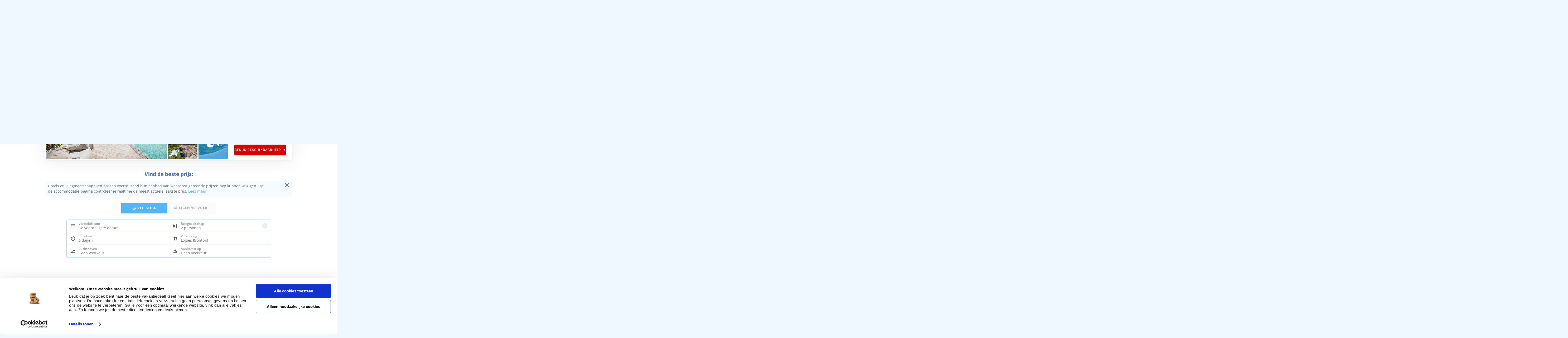

--- FILE ---
content_type: text/html; charset=utf-8
request_url: https://www.prijsvrij.nl/vakanties/italie/sardinie/san-teodoro/san-teodoro
body_size: 2392
content:
<!DOCTYPE html>
<html lang="nl-NL">
<head>
    <noscript><div class="cookies-disabled">JavaScript staat uit in je instellingen. Zet JavaScript aan om gebruik te maken van Prijsvrij.nl.</div></noscript>
    <script type="text/javascript">
        var cookies = ("cookie" in document && (document.cookie.length > 0 || (document.cookie = "test").indexOf.call(document.cookie, "test") > -1));
        if (!cookies) {
            var element = document.createElement("div");
            element.innerHTML = "<div class=\"cookies-disabled\">Je cookies staan uit in je instellingen. Zet je cookies aan om gebruik te maken van Prijsvrij.nl.</div>";
            window.addEventListener('DOMContentLoaded', (event) => {
                document.body.append(element);
            });
        }
    </script>
    


    <meta charset="utf-8" />
    <meta http-equiv="content-type" content="text/html; charset=utf-8" />
    <title></title>
    <meta name="description" content="" />
    <meta name="robots" />
    <meta name="format-detection" content="telephone=no" />
        <meta name="viewport" content="width=device-width, initial-scale=1.0, user-scalable=yes" />
            <link rel="canonical" href="https://www.prijsvrij.nl/vakanties/italie/sardinie/san-teodoro/san-teodoro" />


    <link rel="preconnect" href="https://consent.cookiebot.com" crossorigin />
    <link rel="preconnect" href="https://use.fontawesome.com" crossorigin />
    <link rel="preconnect" href="https://objectstore.true.nl" crossorigin />
    <link rel="preconnect" href="https://restapi.prijsvrij.nl" crossorigin />
    <link rel="preconnect" href="https://cdn.prijsvrij.nl/" />
    


        
        <link rel="preload" as="style" href="https://cdn.prijsvrij.nl/mvvmc/Themes/Css/prijsvrij.shared.styles.min.css?q=525" onload="this.onload=null;this.rel='stylesheet'" />
        <link rel="preload" as="style" href="https://cdn.prijsvrij.nl/mvvmc/Themes/Css/prijsvrij.vendor.min.css?q=525" onload="this.onload=null;this.rel='stylesheet'" />
    

    
    


    <meta property="og:site_name" content="Prijsvrij Vakanties" />
    <meta property="og:title" content="" />
    <meta property="og:description" content="" />
            <meta property="og:url" content="https://www.prijsvrij.nl/vakanties/italie/sardinie/san-teodoro/san-teodoro" />
    <meta property="og:type" content="website" />

    <meta name="theme-color" content="#0092f2" />

    <link rel="apple-touch-icon" href="https://www.prijsvrij.nl/prijsvrij-favicons/apple-touch-icon.png?v=2">
<link rel="apple-touch-icon" sizes="180x180" href="https://www.prijsvrij.nl/prijsvrij-favicons/apple-touch-icon.png?v=2">
<link rel="icon" type="image/png" sizes="32x32" href="https://www.prijsvrij.nl/prijsvrij-favicons/favicon-32x32.png?v=2">
<link rel="icon" type="image/png" sizes="16x16" href="https://www.prijsvrij.nl/prijsvrij-favicons/favicon-16x16.png?v=2">
<link rel="manifest" href="https://www.prijsvrij.nl/prijsvrij-favicons/site.webmanifest?v=2">
<link rel="mask-icon" href="https://www.prijsvrij.nl/prijsvrij-favicons/safari-pinned-tab.svg?v=2" color="#0092f2">
<link rel="shortcut icon" href="https://www.prijsvrij.nl/prijsvrij-favicons/favicon.ico?v=2">
<meta name="apple-mobile-web-app-title" content="Prijsvrij">
<meta name="application-name" content="Prijsvrij">
<meta name="msapplication-TileColor" content="#0092f2">
<meta name="msapplication-config" content="https://www.prijsvrij.nl/prijsvrij-favicons/browserconfig.xml?v=2">
<meta name="theme-color" content="#0092f2">


    <script src="https://cdn.prijsvrij.nl/mvvmc/scripts/vendor.bundle.js?q=525" async crossorigin="anonymous"></script>
    <script src="https://cdn.prijsvrij.nl/mvvmc/scripts/sharedcomponents.bundle.js?q=525" async crossorigin="anonymous"></script>
    
    <script src="https://cdn.prijsvrij.nl/mvvmc/scripts/ui.bundle.js?q=525" async crossorigin="anonymous"></script>
    <script src="https://cdn.prijsvrij.nl/mvvmc/scripts/detail.bundle.js?q=525" async crossorigin="anonymous"></script>


    
            
                <script type="text/javascript" defer>
     <!-- Google Tag Manager -->
(function(w,d,s,l,i){w[l]=w[l]||[];w[l].push({'gtm.start':
new Date().getTime(),event:'gtm.js'});var f=d.getElementsByTagName(s)[0],
j=d.createElement(s),dl=l!='dataLayer'?'&l='+l:'';j.async=true;j.src=
'https://gtm.prijsvrij.nl/gtm.js?id='+i+dl+ '&gtm_auth=1KWD8feh9I_48vRTDi3v8g&gtm_preview=env-2&gtm_cookies_win=x';f.parentNode.insertBefore(j,f);
})(window,document,'script','dataLayer','GTM-MCM4BJT');
<!-- End Google Tag Manager -->
        </script>
            

    



    <!-- You Are Visiting Server: WEB12 -->
</head>
<body id="detail" class="prijsvrijnl ">

<notification-component></notification-component>
<modal-component></modal-component>

    <geobanner-component></geobanner-component>

    <header-component></header-component>

<div class="body" >
    
<input type="hidden" id="cachedAcco" data-id="369178" />
<detail-component params="slug: 'italie/sardinie/san-teodoro/san-teodoro', accommodationId: 369178, status: 'Active', isGenerating: false"></detail-component>





</div>

    <footer-component></footer-component>








    <script type="text/javascript" defer id="ga-scripts-container">
            function gaTrackEvent(category, action, opt_label, opt_value, opt_noninteraction) {
                window.dataLayer = window.dataLayer || [];
                window.dataLayer.push({
                    'event': 'myTrackEvent',
                    'eventCategory': category,
                    'eventAction': action,
                    'eventLabel': opt_label,
                    'eventValue': opt_value,
                    'eventNonInteraction': opt_noninteraction != undefined && opt_noninteraction ? 1 : 0
                });
            }

            function gaTrackFullEvent(eventName, category, action, opt_label, opt_value, opt_noninteraction) {
                window.dataLayer = window.dataLayer || [];
                window.dataLayer.push({
                    'event': eventName,
                    'eventCategory': category,
                    'eventAction': action,
                    'eventLabel': opt_label,
                    'eventValue': opt_value,
                    'eventNonInteraction': opt_noninteraction != undefined && opt_noninteraction ? 1 : 0
                });
            }

            function gaAddEventVariable(eventName, itemKey, itemValue) {
                window.dataLayer = window.dataLayer || [];
                window.dataLayer.push({
                    'event': eventName,
                    [itemKey]: itemValue
                });
            }

            function gaTrackPage(url) {
                window.dataLayer = window.dataLayer || [];
                window.dataLayer.push({
                    'event': 'myTrackPage',
                    'eventValue': url
                });
            }

            function gaAddVariable(itemKey, itemValue) {
                window.dataLayer = window.dataLayer || [];
                window.dataLayer.push({ [itemKey]: itemValue });
            }

            function gaAddVariableAsArray(itemKey, itemValue) {
                window.dataLayer = window.dataLayer || [];
                window.dataLayer.push({ [itemKey]: [ itemValue ] });
            }

                window.dataLayer = window.dataLayer || [];
                window.dataLayer.push({
 'BASEPATHWEBSITE': 'https://www.prijsvrij.nl/',  'SERVER': 'WEB12',  'ACCOID': '369178',  'PAGETYPE': 'Acco',                 });

        </script>
</body>
</html>

--- FILE ---
content_type: image/svg+xml
request_url: https://cdn.prijsvrij.nl/mvvmc/Themes/Images/Base/ico/2021/General/Calendar.svg
body_size: 431
content:
<svg width="24" height="24" viewBox="0 0 24 24" fill="none" xmlns="http://www.w3.org/2000/svg">
<path d="M9 13V11H7V13H9Z" fill="black"/>
<path d="M11 11H13V13H11V11Z" fill="black"/>
<path d="M17 13V11H15V13H17Z" fill="black"/>
<path fill-rule="evenodd" clip-rule="evenodd" d="M8 3H6V5C4.34315 5 3 6.34314 3 8V18C3 19.6569 4.34315 21 6 21H18C19.6569 21 21 19.6569 21 18V8C21 6.34314 19.6569 5 18 5V3H16V5H8V3ZM5 10C5 9.44772 5.44772 9 6 9H18C18.5523 9 19 9.44772 19 10V18C19 18.5523 18.5523 19 18 19H6C5.44772 19 5 18.5523 5 18V10Z" fill="black"/>
</svg>


--- FILE ---
content_type: image/svg+xml
request_url: https://cdn.prijsvrij.nl/mvvmc/Themes/images/prijsvrij.nl/base/logo/dollar.svg
body_size: 812
content:
<svg width="19" height="24" viewBox="0 0 19 24" fill="none" xmlns="http://www.w3.org/2000/svg">
<path d="M18.3601 14.1429L18.3388 14.0786C17.5908 10.2214 14.3425 9.38571 9.70519 9.27857C6.692 9.19286 6.11501 8.89286 5.94404 8.1L5.92267 8.03571C5.77308 7.28571 6.39281 6.70714 7.58955 6.47143C9.40601 6.10714 11.4789 6.42857 13.4664 7.32857L13.5305 7.37143L15.582 2.80714L15.5179 2.76429C13.4877 1.69286 11.3293 1.26429 8.89313 1.43572L8.61532 0L4.17031 0.878571L4.4695 2.44286C1.30671 3.81429 -0.296059 6.6 0.302306 9.68571L0.323678 9.75C1.15712 13.9714 4.93964 14.4214 9.08546 14.55C12.0559 14.6786 12.6115 15 12.7611 15.75L12.7825 15.8143C12.9535 16.65 12.2483 17.25 10.8164 17.5286C8.57258 17.9786 6.28596 17.5929 3.97798 16.4143L3.91388 16.3714L1.52041 20.7643L1.58452 20.8071C3.6788 22.05 6.17912 22.65 8.82902 22.5857L9.10683 24L13.5518 23.1214L13.2954 21.8143C17.142 20.5071 19.044 17.6357 18.3601 14.1429Z" fill="#FDE92F"/>
</svg>


--- FILE ---
content_type: application/javascript
request_url: https://cdn.prijsvrij.nl/mvvmc/scripts/detail.bundle.js?q=525
body_size: 85562
content:
(()=>{var e,t={44051:(e,t,i)=>{"use strict";i.r(t)},25901:(e,t,i)=>{"use strict";i.r(t)},17967:(e,t,i)=>{"use strict";i.r(t)},77923:(e,t,i)=>{"use strict";i.r(t)},59919:(e,t,i)=>{"use strict";i.r(t)},27035:(e,t,i)=>{"use strict";i.r(t)},7832:(e,t,i)=>{"use strict";i.r(t)},39852:(e,t,i)=>{"use strict";i.r(t)},16284:(e,t,i)=>{"use strict";i.r(t)},8339:(e,t,i)=>{"use strict";i.r(t)},5548:(e,t,i)=>{"use strict";i.r(t)},22981:(e,t,i)=>{"use strict";i.r(t)},5761:(e,t,i)=>{"use strict";i.r(t)},30179:(e,t,i)=>{"use strict";i.r(t)},18135:(e,t,i)=>{"use strict";i.r(t)},93857:(e,t,i)=>{"use strict";i.r(t)},33339:(e,t,i)=>{"use strict";i.r(t)},57515:(e,t,i)=>{"use strict";i.r(t)},89475:(e,t,i)=>{"use strict";i.r(t)},72225:(e,t,i)=>{"use strict";i.r(t)},79233:(e,t,i)=>{"use strict";i.r(t)},757:(e,t,i)=>{"use strict";i.r(t)},47744:(e,t,i)=>{"use strict";i.r(t)},59729:(e,t,i)=>{"use strict";i.r(t)},76383:(e,t,i)=>{"use strict";i.r(t)},82195:(e,t,i)=>{"use strict";i.r(t)},74839:(e,t,i)=>{"use strict";i.r(t)},60191:(e,t,i)=>{"use strict";i.r(t)},9919:(e,t,i)=>{"use strict";i.r(t)},57461:(e,t,i)=>{"use strict";i.r(t)},13815:e=>{e.exports='\x3c!-- ko if: (cleanedDeal() && cleanedDeal() !== null) || $component.receiptAvailable() --\x3e\r\n<comment data-bind="comment">Dealcomponent when there is no error</comment>\r\n\x3c!-- ko if: (!$component.loadingDealError() || $component.receiptAvailable()) --\x3e\r\n<div class="result-page-result">\r\n    \x3c!-- ko if: $component.showDeal() --\x3e\r\n    <div class="result-page-price-box">\r\n        <trip-overview-component params="data: cleanedDeal(), callback: $component.loadDeal.bind($component), SettingsContainer: $parent.SettingsContainer, review: acco().review, getReviewValue: $component.getReviewValue, reviewText: acco().reviewText, url: \'\', button: \'Bekijk beschikbaarheid\'"></trip-overview-component>\r\n    </div>\r\n    \x3c!-- /ko --\x3e\r\n    <span data-bind="html: dealPriceRange()"></span>\r\n</div>\r\n\x3c!-- /ko --\x3e\r\n\x3c!-- /ko --\x3e\r\n\x3c!-- ko if: $component.loadingDealError() && !$component.receiptAvailable() --\x3e\r\n<div class="result-page-result">\r\n    <div class="no-price-today" data-bind="css: { \'width-3\': (CurrentDevice() == 0 || CurrentDevice() == 1), \'width-12\': (CurrentDevice() == 2 || CurrentDevice() == 3) }">\r\n        <div data-bind="html: $component.noPriceText()"></div>\r\n        <div data-bind="html: $component.noPriceBtn()"></div>\r\n    </div>\r\n</div>\r\n\x3c!-- /ko --\x3e\r\n<div class="spinner" data-bind="visible: !$component.loadingDeal() && !$component.loadingDealError()"></div>'},8525:e=>{e.exports='<div class="result-page-price-box-info-container" data-bind="with: $component.getData()">\r\n    <comment data-bind="comment">Check for when we are on the detailpage in mobile/tablet view. In that case we show the price tag elsewhere</comment>\r\n    \x3c!-- ko if: $component.CurrentDevice() < 2 --\x3e\r\n    <div class="price-tag-wrapper">\r\n        <price-tag-component params="price: price, group: \'result\', showStar: (ko.unwrap(priceExcluded) != \'\')"></price-tag-component>\r\n    </div>\r\n    \x3c!-- /ko --\x3e\r\n    \x3c!-- ko if: !$component.templatepage --\x3e\r\n    <div class="result-page-result-price priceinfo fl cb w100p">\r\n        \x3c!-- ko if: $component.CurrentDevice() != 3 --\x3e\r\n        <div class="p result-page-result-priceinfo" data-bind="html: ko.unwrap(priceExcluded)"></div>\r\n        \x3c!-- /ko --\x3e\r\n    </div>\r\n\r\n    <div data-bind="" class="result-page-result-date-detail fl scb w100p">\r\n        <div class="iconbox" style="margin-right:11px;"><i class="i calendar"></i></div>\r\n        <comment data-bind="comment">Check for when we are on the detailpage in mobile/tablet view. In that case we show a different date with boardtype format plus we add the price tag to be somewhere else</comment>\r\n\r\n        \x3c!-- ko if: $component.CurrentDevice() === 3 --\x3e\r\n        <span data-bind="text: dateTextMobile"></span>\r\n        <div class="div-subtle">\r\n            <span class="subtle">&nbsp;(<span data-bind="text: duration"></span> dagen, <span data-bind="text: boardTypeHuman"></span>)</span>\r\n        </div>\r\n        <price-tag-component style="position: absolute; right: 15px; top: 5px;" params="price: price, group: \'result\', showStar: (ko.unwrap(priceExcluded) != \'\')"></price-tag-component>\r\n        \x3c!-- /ko --\x3e\r\n        \x3c!-- ko if: $component.CurrentDevice() === 2 --\x3e\r\n        <span data-bind="text: dateTextMobile"></span>\r\n        <span class="subtle">&nbsp;(<span data-bind="text: duration"></span> dagen, <span data-bind="text: boardTypeHuman"></span>)</span>\r\n        <price-tag-component style="position: absolute; right: 37%; top: 5px;" params="price: price, group: \'result\', showStar: (ko.unwrap(priceExcluded) != \'\')"></price-tag-component>\r\n        \x3c!-- /ko --\x3e\r\n        \x3c!-- ko if: $component.CurrentDevice() < 2 --\x3e\r\n        <span data-bind="text: dateText"></span>\r\n        <span class="subtle">&nbsp;(<span data-bind="text:duration"></span> dagen)</span>\r\n        \x3c!-- /ko --\x3e\r\n\r\n    </div>\r\n\r\n    <div data-bind="" class="result-page-result-date-detail trip-overview-flex fl cb w100p">\r\n\r\n        \x3c!-- ko if: transport() === \'VL\' || transport() === \'FL\' --\x3e\r\n        <div class="iconbox" style="margin-right:11px;">\r\n            <i class="i plane"></i>\r\n        </div>\r\n        <div class="flight-content">\r\n            <span class="flighttransfertext" data-bind="html: $component.getFlightText(departurePointHuman(), false)"></span>\r\n            <comment data-bind="comment">Check for when we are on the detailpage in mobile/tablet view. In that case we don\'t show airpont options hotlink</comment>\r\n        </div>\r\n        \x3c!-- /ko --\x3e\r\n\r\n        \x3c!-- ko if: transport() === \'EV\' || transport() === \'HO\' --\x3e\r\n        <div class="iconbox" style="margin-right:11px;"><i class="i car"></i></div>\r\n        <span data-bind="text: \'Eigen vervoer\'"></span>\r\n        \x3c!-- /ko --\x3e\r\n\r\n    </div>\r\n\r\n    \x3c!-- /ko --\x3e\r\n    <comment data-bind="comment">Check for when we are on the detailpage in mobile/tablet view. In that case we show the priceexcluded elswhere</comment>\r\n\r\n    \x3c!-- ko if: $component.CurrentDevice() < 2 && $component.receipt() === null --\x3e\r\n    <div data-bind="" class="result-page-result-date-detail fl cb w100p">\r\n        <div class="iconbox" style="margin-right:11px;"><i class="i food"></i></div><span data-bind="text: boardTypeHuman"></span>\r\n    </div>\r\n    \x3c!-- /ko --\x3e\r\n    \x3c!-- ko if: $component.CurrentDevice() < 2 && $component.receipt() !== null --\x3e\r\n    <div data-bind="" class="result-page-result-date-detail fl cb w100p">\r\n        <div class="iconbox" style="margin-right:11px;"><i class="i food"></i></div>\r\n        <span data-bind="text: ko.unwrap($component.receipt().Package.PackageDetail.BoardType.Name)"></span>\r\n    </div>\r\n    \x3c!-- /ko --\x3e\r\n    \x3c!-- ko if: $component.CurrentDevice() > 2 --\x3e\r\n    <div class="result-page-result-date priceinfo fl cb w100p">\r\n        <div class="p result-page-result-priceinfo" data-bind="html: ko.unwrap(priceExcluded)"></div>\r\n    </div>\r\n    \x3c!-- /ko --\x3e\r\n\r\n</div>\r\n<comment data-bind="comment">Check for when we are on the detailpage in mobile view. In that case we don\'t show the button</comment>\r\n\r\n\x3c!-- ko if: $component.CurrentDevice() !== 3 --\x3e\r\n<a class="result-page-go-button" style="text-decoration: none;" data-bind="css: { inactive: $component.callRunning, running: $component.callRunning }, click: function(data,ev){ return $component.clickHandler(data,ev); }, attr: { href: $component.url ?? \'#\' }">\r\n    \x3c!-- ko if: $component.receipt() === null --\x3e\r\n    <div class="result-page-button button primary-button cta default arrow-right" data-bind="css: { \'w100p\': !$component.review || !$component.review() }, text: $component.button"></div>\r\n    \x3c!-- /ko --\x3e\r\n    \x3c!-- ko if: $component.receipt() !== null --\x3e\r\n    <div class="result-page-button button primary-button cta default" data-bind="css: { \'w100p\': !$component.review || !$component.review(), inactive: $component.callRunning, running: $component.callRunning }, txt: \'page_detail_floater_button_book\'"></div>\r\n    \x3c!-- /ko --\x3e\r\n</a>\r\n\x3c!-- /ko --\x3e\r\n'},16619:e=>{e.exports='<section class="grid" style="padding-top:27px;">\r\n    <div class="width-12">\r\n        <h2>Faciliteiten</h2>\r\n    </div>\r\n</section>'},84769:e=>{e.exports='\r\n<div class="detail-page-intro" style="padding-bottom: 20px;">\r\n    <section class="detail-page-content" style="padding-top: 27px;">\r\n        <div class="grid">\r\n            <div class="width-12">\r\n                <div class="detail-page-topsection">\r\n                    <ul class="list-classification" style="" data-bind="foreach: Array(acco().Classification).fill(0)">\r\n                        <li class="">\r\n                            <svg xmlns="http://www.w3.org/2000/svg" width="16" height="16" viewBox="0 0 16 16" fill="none">\r\n                                <path d="M8 0L10.4721 5.26687L16 6.11146L12 10.2111L12.9443 16L8 13.2669L3.05573 16L4 10.2111L0 6.11146L5.52786 5.26687L8 0Z" fill="#FFBF2B" />\r\n                            </svg>\r\n                        </li>\r\n                    </ul>\r\n                    <h1 data-bind="html: acco().Name, attr:{ content: acco().Name }" itemprop="name"></h1>\r\n                    <h2 data-bind="with: acco().Location" itemprop="address" itemscope itemtype="https://schema.org/PostalAddress">\r\n                        <div class="iconbox mr5"><i class="i location medium-gray"></i></div>\r\n                        <a data-bind="attr: { href: Country.Url, content: Country.Code }, text: Country.Name" itemprop="addressCountry" ></a> -\r\n                        <a data-bind="attr: { href: Region.Url }, text: Region.Name" itemprop="addressRegion"></a> -\r\n                        <a data-bind="attr: { href: City.Url }, text: City.Name" itemprop="addressLocality"></a>\r\n                    </h2>\r\n\r\n                    <div class="buttons">\r\n                        <ul>\r\n                            <li>\r\n                                <div data-bind="click: function(){ $component.openSharePopup() } " class="share">\r\n                                    <div class="iconbox">\r\n                                        \x3c!-- ko ifnot: Portal() === \'d-reizen.nl\' --\x3e\r\n                                        <i class="i share"></i>\r\n                                        \x3c!-- /ko --\x3e\r\n                                        \x3c!-- ko if: Portal() === \'d-reizen.nl\' --\x3e\r\n                                        <svg xmlns="http://www.w3.org/2000/svg" width="20" height="20" viewBox="0 0 20 20" fill="none"> <path d="M14.1667 7.5C15.5474 7.5 16.6667 6.38071 16.6667 5C16.6667 3.61929 15.5474 2.5 14.1667 2.5C12.786 2.5 11.6667 3.61929 11.6667 5C11.6667 5.13524 11.6774 5.26797 11.6981 5.39738L6.67028 8.13982C6.22755 7.74202 5.64204 7.5 5 7.5C3.61929 7.5 2.5 8.61929 2.5 10C2.5 11.3807 3.61929 12.5 5 12.5C5.64197 12.5 6.22742 12.258 6.67012 11.8603L11.698 14.6028C11.6774 14.7322 11.6667 14.8648 11.6667 15C11.6667 16.3807 12.786 17.5 14.1667 17.5C15.5474 17.5 16.6667 16.3807 16.6667 15C16.6667 13.6193 15.5474 12.5 14.1667 12.5C13.5246 12.5 12.9391 12.742 12.4964 13.1398L7.46859 10.3974C7.48926 10.268 7.5 10.1352 7.5 10C7.5 9.86484 7.48927 9.73218 7.46863 9.60283L12.4966 6.86033C12.9393 7.25803 13.5247 7.5 14.1667 7.5Z" fill="#0092F2" /> </svg>\r\n                                        \x3c!-- /ko --\x3e\r\n                                    </div>\r\n                                </div>\r\n                            </li>\r\n                            <li><wishlist-component params="accoId: acco().Id, settingsContainer: $component.settings, addZIndex: true"></wishlist-component></li>\r\n                        </ul>\r\n                    </div>\r\n                </div>\r\n\r\n                <div class="detail-page-intro-block grid">\r\n                    <accommodation-photo-component data-bind="css: { \'width-9\': (CurrentDevice() == 0 || CurrentDevice() == 1), \'width-12\': (CurrentDevice() == 2 || CurrentDevice() == 3) }"></accommodation-photo-component>\r\n                    \x3c!-- ko if: acco().HasPrice  && CurrentDevice() < 2 --\x3e\r\n                    <accommodation-deal-component params="" class="width-3"></accommodation-deal-component>\r\n                    \x3c!-- /ko --\x3e\r\n                    \x3c!-- ko ifnot: acco().HasPrice --\x3e\r\n                    <div class="no-price-today" data-bind="css: { \'width-3\': (CurrentDevice() == 0 || CurrentDevice() == 1), \'width-12\': (CurrentDevice() == 2 || CurrentDevice() == 3) }">\r\n                        <div data-bind="html: $component.noPriceText()"></div>\r\n                        <div data-bind="html: $component.noPriceBtn()"></div>\r\n                    </div>\r\n                    \x3c!-- /ko --\x3e\r\n                </div>\r\n                \x3c!-- ko if: acco().HasPrice && CurrentDevice() >= 2 --\x3e\r\n                <accommodation-deal-component params=""></accommodation-deal-component>\r\n                \x3c!-- /ko --\x3e\r\n            </div>\r\n        </div>\r\n    </section>\r\n</div>'},9555:e=>{e.exports='<section class="photo-grid">\r\n    <a id="photo"></a>\r\n    <div class="pictures" data-bind="css: { \'no-photos\': rootImages().length == 0 }, css: imagesClassName">\r\n        \x3c!-- ko if: rootImages().length > 0 --\x3e\r\n        <div data-bind="">\r\n            <div id="acco-photo-slider" class="swiper">\r\n                <div data-bind="foreach: rootImages" class="swiper-wrapper">\r\n                    <div class="swiper-slide" data-bind="click: function() { $parent.toggleFullScreen($index()); }">\r\n                        \x3c!-- ko ifnot: $component.useLargeImage --\x3e\r\n                        <img width="457" height="344" data-bind="attr: { src: showSmallSourceNormal() ? FileNameSmall() : FileNameLarge(), alt: $component.getImageAlt(), loading: $index() === 0 ? \'eager\' : \'lazy\', fetchpriority: $index() === 0 ? \'high\' : \'low\' }, event: { load: $component.handleImageLoadNormal($data) }" style="width:100%;height:100%;object-fit:cover;" />\r\n                        \x3c!-- /ko --\x3e\r\n                        \x3c!-- ko if: $component.useLargeImage --\x3e\r\n                        <picture>\r\n                            <source data-bind="attr:{ \'srcset\': FileNameLarge() }" />\r\n                            <img width="457" height="344" data-bind="attr:{ \'src\': FileNameLarge(), alt: $component.getImageAlt(), loading: $index() === 0 ? \'eager\' : \'lazy\', fetchpriority: $index() === 0 ? \'high\' : \'low\' }" style="width:100%;" />\r\n                        </picture>\r\n                        \x3c!-- /ko --\x3e\r\n                    </div>\r\n                </div>\r\n\r\n                \x3c!-- ko if: CurrentDevice() == 3 --\x3e\r\n                <div class="preview-image-amount">\r\n                    <div class="iconbox"><i class="i photo white"></i></div>\r\n                    <div class="amount fl" data-bind="text: $component.imagesText"></div>\r\n                </div>\r\n                \x3c!-- /ko --\x3e\r\n                <div class="acco-photo-pagination swiper-pagination"></div>\r\n\r\n                \x3c!-- ko if: $component.acco().ReviewOverview && $component.acco().ReviewOverview.Grade  --\x3e\r\n                <div class="preview-review">\r\n                    <div data-bind="with: $component.acco().ReviewOverview, click: function() { $component.gotoReview(); }" class="detail-page-review" >\r\n                        <div class="grade" data-bind="if: Grade">\r\n                            <div style="position: relative;">\r\n                                <span class="bubble" data-bind="text: reviewValue"></span>\r\n                            </div>\r\n                        </div>\r\n                    </div>\r\n                </div>\r\n                \x3c!--/ko --\x3e\r\n            </div>\r\n            <meta itemprop="image" data-bind="attr:{content: rootImages()[0].FileNameLarge()}" />\r\n        </div>\r\n        \x3c!-- ko if: CurrentDevice() != 3 --\x3e\r\n        \x3c!-- ko foreach: previewImages --\x3e\r\n        <div class="preview-image" data-bind="click: function(){$parent.toggleFullScreen($index() + 1)}, css: { \'more-available\': $index() === 2 && $component.acco().Images.length > 4  }">\r\n            <picture>\r\n                <source data-bind="attr:{ \'srcset\': FileNameSmall() }" media="(max-width:399px)" />\r\n                <source data-bind="attr:{ \'srcset\': FileNameLarge() }" media="(min-width:400px)" />\r\n                <img width="228" height="228" loading="eager" data-bind="attr:{ \'src\': FileNameSmall(), alt: $component.getImageAlt(), fetchpriority: $index() === 0 ? \'high\' : \'low\' }" style="width:100%;" />\r\n            </picture>\r\n            \x3c!-- ko if: $index() == 2 && $component.acco().Images.length > 4 --\x3e\r\n            <div class="preview-image-amount">\r\n                <div class="iconbox"><i class="i photo white"></i></div>\r\n                <div class="amount fl" data-bind="text: $component.imagesText"></div>\r\n            </div>\r\n            \x3c!-- /ko --\x3e\r\n        </div>\r\n        \x3c!-- /ko --\x3e\r\n        \x3c!-- /ko --\x3e\r\n        \x3c!-- /ko --\x3e\r\n        \x3c!-- ko if: rootImages().length == 0 --\x3e\r\n        <div class="swiper-wrapper">\r\n            <div class="swiper-slide">\r\n                <div class="no-result-image">\r\n                    <i class="i photo gray-blue"></i>\r\n                </div>\r\n            </div>\r\n        </div>\r\n        \x3c!-- /ko --\x3e\r\n    </div>\r\n</section>\r\n\r\n\x3c!-- ko if: fullScreen --\x3e\r\n<div class="popupContainer" style=" top: 0; left: 0;">\r\n    <div class="popupOverLay" data-bind="click: function(){fullScreen(!fullScreen())}"></div>\r\n    <div class="popUpBox">\r\n        <div class="content-box">\r\n            <div id="acco-photo-fullscreen-slider" class="swiper">\r\n                <div data-bind="foreach: acco().Images" class="swiper-wrapper">\r\n                    <div class="swiper-slide">\r\n                        \x3c!-- ko ifnot: $component.useLargeImage --\x3e\r\n                        <picture>\r\n                            \x3c!-- ko if: showSmallSourceFullscreen --\x3e\r\n                            <source data-bind="attr:{ \'srcset\': FileNameSmall() }" />\r\n                            \x3c!-- /ko --\x3e\r\n                            <source data-bind="attr:{ \'srcset\': FileNameLarge() }" />\r\n                            <img width="928" height="600" data-bind="attr: { src: showSmallSourceFullscreen() ? FileNameSmall() : FileNameLarge(), alt: $component.getImageAlt(), loading: $index() === 0 ? \'eager\' : \'lazy\', fetchpriority: $index() === 0 ? \'high\' : \'low\' }, event: { load: $component.handleImageLoadFullscreen($data) }" style="width:100%;" />\r\n                        </picture>\r\n                        \x3c!-- /ko --\x3e\r\n                        \x3c!-- ko if: $component.useLargeImage --\x3e\r\n                        <picture>\r\n                            <source data-bind="attr:{ \'srcset\': FileNameLarge() }" />\r\n                            <img width="928" height="600" data-bind="attr:{ \'src\': FileNameLarge(), alt: $component.getImageAlt(), loading: $index() == 0 ? \'eager\' : \'lazy\', fetchpriority: $index() === 0 ? \'high\' : \'low\' }" style="width:100%;" />\r\n                        </picture>\r\n                        \x3c!-- /ko --\x3e\r\n                        <div class="swiper-lazy-preloader"></div>\r\n                    </div>\r\n                </div>\r\n                <div class="swiper-close-button" data-bind="click: function(){fullScreen(!fullScreen())}" style="font-size: 24px;">\r\n                    <svg width="12" height="12" viewBox="0 0 16 16" fill="none" xmlns="http://www.w3.org/2000/svg">\r\n                        <path fill-rule="evenodd" clip-rule="evenodd" d="M0.292894 1.70711C-0.0976312 1.31658 -0.0976312 0.683417 0.292894 0.292893C0.683418 -0.0976311 1.31658 -0.0976311 1.70711 0.292893L8 6.58579L14.2929 0.292893C14.6834 -0.0976311 15.3166 -0.0976311 15.7071 0.292893C16.0976 0.683417 16.0976 1.31658 15.7071 1.70711L9.41421 8L15.7071 14.2929C16.0976 14.6834 16.0976 15.3166 15.7071 15.7071C15.3166 16.0976 14.6834 16.0976 14.2929 15.7071L8 9.41421L1.70711 15.7071C1.31658 16.0976 0.683418 16.0976 0.292894 15.7071C-0.0976306 15.3166 -0.0976306 14.6834 0.292894 14.2929L6.58579 8L0.292894 1.70711Z" fill="#ffffff" stroke="#ffffff" />\r\n                    </svg>\r\n                    \x3c!-- HTML entity for the close icon --\x3e\r\n                </div>\r\n                \x3c!-- ko if: acco().Images.length > 1 --\x3e\r\n                <div class="acco-photo-fullscreen-pagination swiper-pagination"></div>\r\n                <div class="acco-photo-fullscreen-pagination swiper-button-next"></div>\r\n                <div class="acco-photo-fullscreen-pagination swiper-button-prev"></div>\r\n                \x3c!-- /ko --\x3e\r\n            </div>\r\n        </div>\r\n    </div>\r\n</div>\r\n\x3c!-- /ko --\x3e'},61181:e=>{e.exports='\x3c!-- ko if: $component.showMap() && $component.acco() --\x3e\r\n<div class="detail-page-map">\r\n    <a id="map"></a>\r\n    <section style="">\r\n        <h2 data-bind="txt: \'page_detail_map_title\'"></h2>\r\n        \x3c!-- ko if: $component.mapReady() --\x3e\r\n        <div class="grid">\r\n            <div class="width-12">\r\n                <div data-bind="css: { \'width-7\': (CurrentDevice() == 2 || CurrentDevice() == 0), \'width-8\': CurrentDevice() == 1, \'width-12\': CurrentDevice() == 3 }">\r\n                    <div class="" id="map-container" data-bind="googleMap: $component.getMapData()"></div>\r\n                </div>\r\n            </div>\r\n        </div>\r\n        \x3c!-- /ko --\x3e\r\n        \x3c!-- ko ifnot: $component.mapReady() --\x3e\r\n        <div class="map-placeholder"></div>\r\n        \x3c!-- /ko --\x3e\r\n    </section>\r\n</div>\r\n\x3c!-- /ko --\x3e\r\n'},46694:e=>{e.exports='<section class="text-grid">\r\n    <div class="grid">\r\n        <div data-bind="css: { \'width-8\': CurrentDevice() == 0, \'width-10\': (CurrentDevice() == 2 || CurrentDevice() == 1), \'width-12\': CurrentDevice() == 3 }">\r\n            <div class="filter-title" data-bind="txt: \'detail_page_matrix_title\'"></div>\r\n        </div>\r\n        <div class="width-12" data-bind="visible: acmIsVisible">\r\n            <acm-bar-component></acm-bar-component>\r\n        </div>\r\n        <div data-bind="css: { \'width-8\': CurrentDevice() == 0, \'width-10\': (CurrentDevice() == 2 || CurrentDevice() == 1), \'width-12\': CurrentDevice() == 3 }">\r\n            <div class="w100p result-page-transport-filter mb10" data-bind="">\r\n                <div class="result-page-transport-button-wrapper" data-bind="css: { disabled: checkTransportTypeDisabled(\'FL\') || checkTransportTypeDisabled(\'HO\') || !$parent.loadingPrices && transportInActiveType() == \'\' || !transportShowToggle() }">\r\n\r\n                    <div class="result-page-transport-button ml5" data-bind="css: { active: checkTransportTypeActive(\'FL\'), disabled: checkTransportTypeDisabled(\'FL\') }, click: function(){ transportSelection(\'FL\') }">\r\n                        <div class="iconbox">\r\n                            <i class="i plane" data-bind="\r\n                                css: { \r\n                                    \'white\':    transportSelection() == \'FL\' && transportShowToggle() || \r\n                                                !transportShowToggle() && transportTypeDeal() == \'FL\', \r\n                                    \'blue\':     transportSelection() == \'HO\' && transportShowToggle() \r\n                                }\r\n                            "></i>\r\n                        </div>\r\n                        <span data-bind="txt: \'page_result_filter_transport_fl\'"></span>\r\n                    </div>\r\n\r\n                    <div class="result-page-transport-button mr5" data-bind="css: { active: checkTransportTypeActive(\'HO\'), disabled: checkTransportTypeDisabled(\'HO\') }, click: function(){ transportSelection(\'HO\') }">\r\n                        <div class="iconbox">\r\n                            <i class="i car" data-bind="\r\n                               css: { \r\n                                    \'white\':    transportSelection() == \'HO\' && transportShowToggle() || \r\n                                                !transportShowToggle() && transportTypeDeal() == \'HO\', \r\n                                    \'blue\':     transportSelection() == \'FL\' && transportShowToggle() \r\n                                }\r\n                            "></i>\r\n                        </div>\r\n                        <span data-bind="txt: \'page_result_filter_transport_ho\'"></span>\r\n                    </div>\r\n                </div>\r\n            </div>\r\n\r\n            <div class="w100p result-page-filter-box-wrapper">\r\n                <div class="wrapper">\r\n                    <filter-popup-component class="departuredate-popup" params="visible: departureDateOpen, extension: departureDateExtension, large: true, title: \'Vertrekdatum\', publishTopicOnUpdate: \'Filter_DepartureDate_Updated\'"></filter-popup-component>\r\n                    <button data-bind="click: openDepartureDate" class="result-page-filter-box" style="text-align:left;">\r\n                        <div class="result-page-filter-box-icon">\r\n                            <i class="i calendar"></i>\r\n                        </div>\r\n                        <div class="result-page-filter-box-title" data-bind="txt: \'page_result_filter_departuredate\'"></div>\r\n                        <div class="result-page-filter-box-value">\r\n                            <span data-bind="text: departureDateText"></span>&nbsp;\r\n                            \x3c!-- ko if: departureDateFlexibleText --\x3e\r\n                            (<span data-bind="text: departureDateFlexibleText"></span>)\r\n                            \x3c!-- /ko --\x3e\r\n                        </div>\r\n                    </button>\r\n                    \x3c!-- ko if: departureDateText() != departureDateDefaultText --\x3e\r\n                    <div class="result-page-remove-filter" data-bind="click: resetDepartureDate">\r\n                        <svg width="20" height="20" viewBox="0 0 20 20" fill="none" xmlns="http://www.w3.org/2000/svg">\r\n                            <circle cx="10" cy="10" r="10" fill="#E0E0E0" />\r\n                            <path fill-rule="evenodd" clip-rule="evenodd" d="M5.71826 6.50412C5.5013 6.28716 5.5013 5.9354 5.71826 5.71844C5.93522 5.50149 6.28698 5.50149 6.50393 5.71844L9.99999 9.2145L13.496 5.71844C13.713 5.50149 14.0648 5.50149 14.2817 5.71844C14.4987 5.9354 14.4987 6.28716 14.2817 6.50412L10.7857 10.0002L14.2817 13.4962C14.4987 13.7132 14.4987 14.0649 14.2817 14.2819C14.0648 14.4989 13.713 14.4989 13.496 14.2819L9.99999 10.7858L6.50393 14.2819C6.28698 14.4989 5.93522 14.4989 5.71826 14.2819C5.5013 14.0649 5.5013 13.7132 5.71826 13.4962L9.21431 10.0002L5.71826 6.50412Z" fill="white" />\r\n                        </svg>\r\n                    </div>\r\n                    \x3c!-- /ko --\x3e\r\n                </div>\r\n\r\n                <div class="wrapper">\r\n                    <filter-popup-component params="visible: travelPartyOpen, extension: travelPartyExtension, large: true, title: \'Reisgezelschap\', publishTopicOnUpdate: \'TravelParty_Reload\'"></filter-popup-component>\r\n                    <button data-bind="click: openTravelers" class="result-page-filter-box" style="text-align:left;">\r\n                        <div class="result-page-filter-box-icon">\r\n                            <i class="i party"></i>\r\n                        </div>\r\n                        <div class="result-page-filter-box-title" data-bind="txt: \'page_result_filter_travelparty\'"></div>\r\n                        <div class="result-page-filter-box-value">\r\n                            <span data-bind="text: $component.travelPartyText()"></span>\r\n                        </div>\r\n                    </button>\r\n                    <div class="result-page-remove-filter" data-bind="click: resetTravelParty">\r\n                        <svg width="20" height="20" viewBox="0 0 20 20" fill="none" xmlns="http://www.w3.org/2000/svg">\r\n                            <circle cx="10" cy="10" r="10" fill="#E0E0E0" />\r\n                            <path fill-rule="evenodd" clip-rule="evenodd" d="M5.71826 6.50412C5.5013 6.28716 5.5013 5.9354 5.71826 5.71844C5.93522 5.50149 6.28698 5.50149 6.50393 5.71844L9.99999 9.2145L13.496 5.71844C13.713 5.50149 14.0648 5.50149 14.2817 5.71844C14.4987 5.9354 14.4987 6.28716 14.2817 6.50412L10.7857 10.0002L14.2817 13.4962C14.4987 13.7132 14.4987 14.0649 14.2817 14.2819C14.0648 14.4989 13.713 14.4989 13.496 14.2819L9.99999 10.7858L6.50393 14.2819C6.28698 14.4989 5.93522 14.4989 5.71826 14.2819C5.5013 14.0649 5.5013 13.7132 5.71826 13.4962L9.21431 10.0002L5.71826 6.50412Z" fill="white" />\r\n                        </svg>\r\n                    </div>\r\n                </div>\r\n\r\n                <div class="wrapper">\r\n                    <filter-popup-component params="visible: durationOpen, extension: durationExtension, large: true, radioMode: true, title: \'Reisduur\', showRemoveButton: false"></filter-popup-component>\r\n                    <button data-bind="click: openDuration, css: { \'loading\': loadingResults }" class="result-page-filter-box" style="text-align:left;">\r\n                        <div class="result-page-filter-box-icon">\r\n                            <i class="i clock"></i>\r\n                        </div>\r\n                        <div class="result-page-filter-box-title" data-bind="txt: \'page_result_filter_duration\', css: { \'zoom-title\': !durationText() }"></div>\r\n                        \x3c!-- ko if: durationText() && durationText() !== " " && durationText() !== "" --\x3e\r\n                        <div class="result-page-filter-box-value" data-bind="text: durationText"></div>\r\n                        \x3c!-- /ko --\x3e\r\n                        \x3c!-- ko if: loadingResults == true || !durationText() || durationText() == " " || durationText() == "" --\x3e\r\n                        <div class="result-page-filter-box-value">1 Week</div>\r\n                        \x3c!-- /ko --\x3e\r\n                    </button>\r\n                    \x3c!-- ko if: isActiveFilter(6) --\x3e\r\n                    <div class="result-page-remove-filter" data-bind="click: resetDuration">\r\n                        <svg width="20" height="20" viewBox="0 0 20 20" fill="none" xmlns="http://www.w3.org/2000/svg">\r\n                            <circle cx="10" cy="10" r="10" fill="#E0E0E0" />\r\n                            <path fill-rule="evenodd" clip-rule="evenodd" d="M5.71826 6.50412C5.5013 6.28716 5.5013 5.9354 5.71826 5.71844C5.93522 5.50149 6.28698 5.50149 6.50393 5.71844L9.99999 9.2145L13.496 5.71844C13.713 5.50149 14.0648 5.50149 14.2817 5.71844C14.4987 5.9354 14.4987 6.28716 14.2817 6.50412L10.7857 10.0002L14.2817 13.4962C14.4987 13.7132 14.4987 14.0649 14.2817 14.2819C14.0648 14.4989 13.713 14.4989 13.496 14.2819L9.99999 10.7858L6.50393 14.2819C6.28698 14.4989 5.93522 14.4989 5.71826 14.2819C5.5013 14.0649 5.5013 13.7132 5.71826 13.4962L9.21431 10.0002L5.71826 6.50412Z" fill="white" />\r\n                        </svg>\r\n                    </div>\r\n                    \x3c!-- /ko --\x3e\r\n                </div>\r\n\r\n                <div class="wrapper">\r\n                    <filter-popup-component params="visible: boardTypeOpen, extension: boardTypeExtension, large: true, radioMode: false, title: \'Verzorging\', showRemoveButton: false"></filter-popup-component>\r\n                    <button data-bind="click: openBoardType, css: { \'loading\': loadingResults }" class="result-page-filter-box" style="text-align:left;">\r\n                        <div class="result-page-filter-box-icon">\r\n                            <i class="i food"></i>\r\n                        </div>\r\n                        <div class="result-page-filter-box-title" data-bind="text: \'Verzorging\', css: { \'zoom-title\': !boardTypeText() }"></div>\r\n                        \x3c!-- ko if: boardTypeText() && boardTypeText() !== " " && boardTypeText() !== "" --\x3e\r\n                        <div class="result-page-filter-box-value" data-bind="text: boardTypeText"></div>\r\n                        \x3c!-- /ko --\x3e\r\n                        \x3c!-- ko if: loadingResults == true || !boardTypeText() || boardTypeText() == " " || boardTypeText() == "" --\x3e\r\n                        <div class="result-page-filter-box-value">Geen voorkeur</div>\r\n                        \x3c!-- /ko --\x3e\r\n                    </button>\r\n                    \x3c!-- ko if: isActiveFilter(9) --\x3e\r\n                    <div class="result-page-remove-filter" data-bind="click: resetBoardType">\r\n                        <svg width="20" height="20" viewBox="0 0 20 20" fill="none" xmlns="http://www.w3.org/2000/svg">\r\n                            <circle cx="10" cy="10" r="10" fill="#E0E0E0" />\r\n                            <path fill-rule="evenodd" clip-rule="evenodd" d="M5.71826 6.50412C5.5013 6.28716 5.5013 5.9354 5.71826 5.71844C5.93522 5.50149 6.28698 5.50149 6.50393 5.71844L9.99999 9.2145L13.496 5.71844C13.713 5.50149 14.0648 5.50149 14.2817 5.71844C14.4987 5.9354 14.4987 6.28716 14.2817 6.50412L10.7857 10.0002L14.2817 13.4962C14.4987 13.7132 14.4987 14.0649 14.2817 14.2819C14.0648 14.4989 13.713 14.4989 13.496 14.2819L9.99999 10.7858L6.50393 14.2819C6.28698 14.4989 5.93522 14.4989 5.71826 14.2819C5.5013 14.0649 5.5013 13.7132 5.71826 13.4962L9.21431 10.0002L5.71826 6.50412Z" fill="white" />\r\n                        </svg>\r\n                    </div>\r\n                    \x3c!-- /ko --\x3e\r\n                </div>\r\n\r\n                \x3c!-- ko if: !checkTransportTypeDisabled(\'FL\') && checkTransportTypeActive(\'FL\') --\x3e\r\n                <div class="wrapper">\r\n                    <filter-popup-component class="matrix-filter-transport" params="visible: transportOpen, extension: transportExtension, large: true, title: \'Vertrek vanaf\', publishTopicOnUpdate: \'Transport_Airports_Reload\'"></filter-popup-component>\r\n                    <button data-bind="click: openTransport, css: { disabled: !$parent.loadingPrices() && $component.departureAirportsAmount() < 2 } " class="result-page-filter-box departure" style="text-align:left;">\r\n                        <div class="result-page-filter-box-icon">\r\n                            <i class="i departure"></i>\r\n                        </div>\r\n                        <div class="result-page-filter-box-title" data-bind="text: \'Luchthaven\'"></div>\r\n\r\n                        \x3c!-- ko if: transportText() && transportText() !== " " && transportText() !== "" --\x3e\r\n                        <div class="result-page-filter-box-value" data-bind="text: transportText"></div>\r\n                        \x3c!-- /ko --\x3e\r\n                        \x3c!-- ko if: loadingResults == true || !transportText() || transportText() == " " || transportText() == "" --\x3e\r\n                        \x3c!-- ko if: departureAirportsAmount() != 1 --\x3e\r\n                        <div class="result-page-filter-box-value">Geen voorkeur</div>\r\n                        \x3c!-- /ko --\x3e\r\n                        \x3c!-- ko if: departureAirportsAmount() == 1 --\x3e\r\n                        <div class="result-page-filter-box-value" data-bind="html: departureAirportName()"></div>\r\n                        \x3c!-- /ko --\x3e\r\n                        \x3c!-- /ko --\x3e\r\n                    </button>\r\n                    \x3c!-- ko if: transportAirports() != "0" --\x3e\r\n                    <div class="result-page-remove-filter" data-bind="click: resetDepartureAirport">\r\n                        <svg width="20" height="20" viewBox="0 0 20 20" fill="none" xmlns="http://www.w3.org/2000/svg">\r\n                            <circle cx="10" cy="10" r="10" fill="#E0E0E0" />\r\n                            <path fill-rule="evenodd" clip-rule="evenodd" d="M5.71826 6.50412C5.5013 6.28716 5.5013 5.9354 5.71826 5.71844C5.93522 5.50149 6.28698 5.50149 6.50393 5.71844L9.99999 9.2145L13.496 5.71844C13.713 5.50149 14.0648 5.50149 14.2817 5.71844C14.4987 5.9354 14.4987 6.28716 14.2817 6.50412L10.7857 10.0002L14.2817 13.4962C14.4987 13.7132 14.4987 14.0649 14.2817 14.2819C14.0648 14.4989 13.713 14.4989 13.496 14.2819L9.99999 10.7858L6.50393 14.2819C6.28698 14.4989 5.93522 14.4989 5.71826 14.2819C5.5013 14.0649 5.5013 13.7132 5.71826 13.4962L9.21431 10.0002L5.71826 6.50412Z" fill="white" />\r\n                        </svg>\r\n                    </div>\r\n                    \x3c!-- /ko --\x3e\r\n                </div>\r\n\r\n                <div class="wrapper">\r\n                    <filter-popup-component class="matrix-filter-transport-arrival" params="visible: arrivalOpen, extension: arrivalExtension, large: true, title: \'Aankomst op\', publishTopicOnUpdate: \'\'"></filter-popup-component>\r\n                    <button data-bind="click: openArrival, css: { disabled: !$parent.loadingPrices() && $component.arrivalAirportsAmount() < 2 } " class="result-page-filter-box arrival" style="text-align:left;">\r\n                        <div class="result-page-filter-box-icon">\r\n                            <i class="i arrival"></i>\r\n                        </div>\r\n                        <div class="result-page-filter-box-title" data-bind="text: \'Aankomst op\'"></div>\r\n\r\n                        \x3c!-- ko if: arrivalText() && arrivalText() !== " " && arrivalText() !== "" --\x3e\r\n                        <div class="result-page-filter-box-value" data-bind="text: arrivalText"></div>\r\n                        \x3c!-- /ko --\x3e\r\n                        \x3c!-- ko if: loadingResults == true || !arrivalText() || arrivalText() == " " || arrivalText() == "" --\x3e\r\n                        \x3c!-- ko if: arrivalAirportsAmount() != 1 --\x3e\r\n                        <div class="result-page-filter-box-value">Geen voorkeur</div>\r\n                        \x3c!-- /ko --\x3e\r\n                        \x3c!-- ko if: arrivalAirportsAmount() == 1 --\x3e\r\n                        <div class="result-page-filter-box-value" data-bind="html: arrivalAirportName()"></div>\r\n                        \x3c!-- /ko --\x3e\r\n                        \x3c!-- /ko --\x3e\r\n                    </button>\r\n\r\n                    \x3c!-- ko if: arrivalAirports() != "0" --\x3e\r\n                    <div class="result-page-remove-filter" data-bind="click: resetArrivalAirport">\r\n                        <svg width="20" height="20" viewBox="0 0 20 20" fill="none" xmlns="http://www.w3.org/2000/svg">\r\n                            <circle cx="10" cy="10" r="10" fill="#E0E0E0" />\r\n                            <path fill-rule="evenodd" clip-rule="evenodd" d="M5.71826 6.50412C5.5013 6.28716 5.5013 5.9354 5.71826 5.71844C5.93522 5.50149 6.28698 5.50149 6.50393 5.71844L9.99999 9.2145L13.496 5.71844C13.713 5.50149 14.0648 5.50149 14.2817 5.71844C14.4987 5.9354 14.4987 6.28716 14.2817 6.50412L10.7857 10.0002L14.2817 13.4962C14.4987 13.7132 14.4987 14.0649 14.2817 14.2819C14.0648 14.4989 13.713 14.4989 13.496 14.2819L9.99999 10.7858L6.50393 14.2819C6.28698 14.4989 5.93522 14.4989 5.71826 14.2819C5.5013 14.0649 5.5013 13.7132 5.71826 13.4962L9.21431 10.0002L5.71826 6.50412Z" fill="white" />\r\n                        </svg>\r\n                    </div>\r\n                    \x3c!-- /ko --\x3e\r\n                </div>\r\n                \x3c!-- /ko --\x3e\r\n                \x3c!-- ko if: internalAllowed() --\x3e\r\n                <div class="wrapper">\r\n                    <filter-popup-component class="matrix-filter-transport-touroperator" params="visible: tourOperatorOpen, extension: tourOperatorExtension, large: true, title: \'Reisorganisator\', showRemoveButton: false"></filter-popup-component>\r\n                    <button data-bind="click: openTourOperator, css: { disabled: !$parent.loadingPrices() && $component.tourOperatorAmount() < 2 }" class="result-page-filter-box" style="text-align:left;">\r\n                        <div class="result-page-filter-box-icon">\r\n                            <i class="i info"></i>\r\n                        </div>\r\n                        <div class="result-page-filter-box-title" data-bind="text: \'Reisorganisator (intern)\'"></div>\r\n\r\n                        \x3c!-- ko if: tourOperatorText() && tourOperatorText() !== " " && tourOperatorText() !== "" --\x3e\r\n                        <div class="result-page-filter-box-value" data-bind="text: tourOperatorText"></div>\r\n                        \x3c!-- /ko --\x3e\r\n                        \x3c!-- ko if: loadingResults == true || !tourOperatorText() || tourOperatorText() == " " || tourOperatorText() == "" --\x3e\r\n                        \x3c!-- ko if: tourOperatorAmount() != 1 --\x3e\r\n                        <div class="result-page-filter-box-value">Geen voorkeur</div>\r\n                        \x3c!-- /ko --\x3e\r\n                        \x3c!-- ko if: tourOperatorAmount() == 1 --\x3e\r\n                        <div class="result-page-filter-box-value" data-bind="html: tourOperatorName()"></div>\r\n                        \x3c!-- /ko --\x3e\r\n                        \x3c!-- /ko --\x3e\r\n                    </button>\r\n\r\n                    \x3c!-- ko if: tourOperatorText() && tourOperatorText() !== " " && tourOperatorText() !== "" --\x3e\r\n                    <div class="result-page-remove-filter" data-bind="click: resetTourOperator">\r\n                        <svg width="20" height="20" viewBox="0 0 20 20" fill="none" xmlns="http://www.w3.org/2000/svg">\r\n                            <circle cx="10" cy="10" r="10" fill="#E0E0E0" />\r\n                            <path fill-rule="evenodd" clip-rule="evenodd" d="M5.71826 6.50412C5.5013 6.28716 5.5013 5.9354 5.71826 5.71844C5.93522 5.50149 6.28698 5.50149 6.50393 5.71844L9.99999 9.2145L13.496 5.71844C13.713 5.50149 14.0648 5.50149 14.2817 5.71844C14.4987 5.9354 14.4987 6.28716 14.2817 6.50412L10.7857 10.0002L14.2817 13.4962C14.4987 13.7132 14.4987 14.0649 14.2817 14.2819C14.0648 14.4989 13.713 14.4989 13.496 14.2819L9.99999 10.7858L6.50393 14.2819C6.28698 14.4989 5.93522 14.4989 5.71826 14.2819C5.5013 14.0649 5.5013 13.7132 5.71826 13.4962L9.21431 10.0002L5.71826 6.50412Z" fill="white" />\r\n                        </svg>\r\n                    </div>\r\n                    \x3c!-- /ko --\x3e\r\n                </div>\r\n                <div class="wrapper">\r\n                    <filter-popup-component class="matrix-filter-transport-accotype" params="visible: accoTypeOpen, extension: accoTypeExtension, large: true, title: \'Kamertype\', showRemoveButton: false"></filter-popup-component>\r\n                    <button data-bind="click: openAccoType, css: { disabled: !$parent.loadingPrices() && $component.accoTypeAmount() < 2 } " class="result-page-filter-box" style="text-align:left;">\r\n                        <div class="result-page-filter-box-icon">\r\n                            <i class="i accommodatietype"></i>\r\n                        </div>\r\n                        <div class="result-page-filter-box-title" data-bind="text: \'Kamertype (intern)\'"></div>\r\n\r\n                        \x3c!-- ko if: accoTypeText() && accoTypeText() !== " " && accoTypeText() !== "" --\x3e\r\n                        <div class="result-page-filter-box-value" data-bind="text: accoTypeText"></div>\r\n                        \x3c!-- /ko --\x3e\r\n                        \x3c!-- ko if: loadingResults == true || !accoTypeText() || accoTypeText() == " " || accoTypeText() == "" --\x3e\r\n                        \x3c!-- ko if: accoTypeAmount() != 1 --\x3e\r\n                        <div class="result-page-filter-box-value">Geen voorkeur</div>\r\n                        \x3c!-- /ko --\x3e\r\n                        \x3c!-- ko if: accoTypeAmount() == 1 --\x3e\r\n                        <div class="result-page-filter-box-value" data-bind="html: accoTypeName()"></div>\r\n                        \x3c!-- /ko --\x3e\r\n                        \x3c!-- /ko --\x3e\r\n                    </button>\r\n\r\n                    \x3c!-- ko if: accoTypeText() && accoTypeText() !== " " && accoTypeText() !== "" --\x3e\r\n                    <div class="result-page-remove-filter" data-bind="click: resetAccoType">\r\n                        <svg width="20" height="20" viewBox="0 0 20 20" fill="none" xmlns="http://www.w3.org/2000/svg">\r\n                            <circle cx="10" cy="10" r="10" fill="#E0E0E0" />\r\n                            <path fill-rule="evenodd" clip-rule="evenodd" d="M5.71826 6.50412C5.5013 6.28716 5.5013 5.9354 5.71826 5.71844C5.93522 5.50149 6.28698 5.50149 6.50393 5.71844L9.99999 9.2145L13.496 5.71844C13.713 5.50149 14.0648 5.50149 14.2817 5.71844C14.4987 5.9354 14.4987 6.28716 14.2817 6.50412L10.7857 10.0002L14.2817 13.4962C14.4987 13.7132 14.4987 14.0649 14.2817 14.2819C14.0648 14.4989 13.713 14.4989 13.496 14.2819L9.99999 10.7858L6.50393 14.2819C6.28698 14.4989 5.93522 14.4989 5.71826 14.2819C5.5013 14.0649 5.5013 13.7132 5.71826 13.4962L9.21431 10.0002L5.71826 6.50412Z" fill="white" />\r\n                        </svg>\r\n                    </div>\r\n                    \x3c!-- /ko --\x3e\r\n                </div>\r\n                \x3c!-- /ko --\x3e\r\n            </div>\r\n\r\n            \x3c!--<div class="detail-page-more-filters" data-bind="click: openMoreFilters">--\x3e\r\n            \x3c!-- ko if: Portal() === \'d-reizen.nl\' --\x3e\r\n            \x3c!--<span>›</span>--\x3e\r\n            \x3c!-- /ko --\x3e\r\n            \x3c!--Uitgebreide filters\r\n    </div>\r\n    <filter-popup-component class="matrix-filter-more" params="visible: moreFiltersOpen, extension: matrixExtension, large: true, title: \'Uitgebreide filters\', showRemoveButton: false, publishTopicOnUpdate: \'Filter_Matrix_Updated\'"></filter-popup-component>--\x3e\r\n        </div>\r\n    </div>\r\n\r\n</section>\r\n\r\n<script type="text/html" id="filterGroup-template-detail">\r\n    <comment data-bind="comment">removed header usage for now (No more \'Verblijf\' )</comment>\r\n    <div class="result-page-filter-header fl w100p" data-bind="text: item.name, css: { \'main\': item.filterGroupType() == 1 }"></div>\r\n    <div data-bind="">\r\n\r\n        \x3c!-- ko if: item.filterType() == 1 --\x3e\r\n        <div class="result-page-filter-dropdown">\r\n            <div class="iconbox"><i class="i" data-bind="class: activeClasses"></i></div>\r\n            <label class="line focus inside-style" data-bind="text: item.name"></label>\r\n            <select class="result-page-filter-box" data-bind="options: item.items, optionsText: \'Name\', optionsValue: \'Value\', selectedOptions: item.valueList, optionsCaption: noPreferenceText, css: \'filterGroupType-\' + item.filterGroupType()"></select>\r\n        </div>\r\n        \x3c!-- /ko --\x3e\r\n        \x3c!-- ko if: item.filterType() == 3 || item.filterType() == 5 || item.filterType() == 2 --\x3e\r\n        <div data-bind="foreach:{ data: item.itemsWithShowMore, as: \'child\' }">\r\n            <div class="mt5">\r\n                <input type="checkbox" data-bind="checked: $parent.item.valueList, checkedValue: child.Value, attr: { name: $parent.item.name, id: $parent.item.name + \'-\' + child.Name }"/>\r\n                <label data-bind="text: child.Name, attr:{ for: $parent.item.name + \'-\' + child.Name}"></label>\r\n            </div>\r\n        </div>\r\n        \x3c!-- ko if: item.items().length > 5 && !item.showMore() --\x3e\r\n        <div class="result-page-filter-showmore" data-bind="click: function(){ item.showMore(true)}">Toon meer</div>\r\n        \x3c!-- /ko --\x3e\r\n        \x3c!-- /ko --\x3e\r\n        \x3c!-- ko if: item.filterType() == 6 --\x3e\r\n        <label for="budgetslider" class="result-page-slider-text">Prijs per persoon t/m € <span data-bind="text: budgetSliderThrottle"></span><span data-bind="if: budgetSliderThrottle() == 2500">+</span></label>\r\n        <input data-bind="textInput: budgetSliderThrottle" id="budgetslider" name="budgetslider" type="range" min="0" step="100" max="2500" value="2500" class="result-page-slider mt5">\r\n        \x3c!-- /ko --\x3e\r\n        \x3c!-- ko if: item.filterType() === 7 --\x3e\r\n        <multi-checkbox-component params="filter: item"></multi-checkbox-component>\r\n        \x3c!-- /ko --\x3e\r\n    </div>\r\n<\/script>'},16626:e=>{e.exports='\r\n<section class="grid">\r\n    <div class="width-12">\r\n\r\n        \x3c!-- ko if: $component.monthsTitle --\x3e\r\n        <div class="matrix-title" data-bind="text: $component.monthsTitle()"></div>\r\n        \x3c!-- /ko --\x3e\r\n\r\n        <a id="prices"></a>\r\n\r\n        <div class="matrix-table-container">\r\n            <table class="matrixTable" data-bind="if: $component.matrixPrices() && $component.matrixPrices().length > 0">\r\n                <thead data-bind="">\r\n                    <tr>\r\n                        <th>&nbsp;</th>\r\n                        \x3c!-- ko foreach: $component.matrixDatesComp --\x3e\r\n                        <th>\r\n                            <div data-bind="html: $component.toMatrixDate($data)"></div>\r\n                        </th>\r\n                        \x3c!-- /ko --\x3e\r\n                    </tr>\r\n                </thead>\r\n\r\n                <tbody data-bind="foreach: $component.matrixDurations">\r\n                    <tr>\r\n                        <td>\r\n                            <div data-bind="text: $component.getDaysText($data)"></div>\r\n                        </td>\r\n                        \x3c!-- ko foreach: $component.matrixDatesComp --\x3e\r\n                        <td class="matrix-price" data-bind="click: function() { if (!$component.isUnavailable($data, $parent)) { $component.selectPrice($data, $parent)} }, css: { \'available\': $component.hasMatrixPrice($data, $parent), \'selected\': $component.isSelected($data, $parent), \'cheapest\': $component.isCheapest($data, $parent), \'unavailable\': $component.isUnavailable($data, $parent) }">\r\n                            <div data-bind="html: $component.getMatrixPrice($data, $parent)"></div>\r\n\r\n                            \x3c!-- ko if: $component.loadingReceipt --\x3e\r\n                            <div class="loading-receipt">\r\n                                <span class="spinner"></span>\r\n                            </div>\r\n                            \x3c!-- /ko --\x3e\r\n                        </td>\r\n                        \x3c!-- /ko --\x3e\r\n                    </tr>\r\n                </tbody>\r\n\r\n                <tfoot>\r\n                    <tr class="paging">\r\n                        <td>&nbsp;</td>\r\n                        <td class="prev" data-bind="attr: { colspan: ($component.matrixDatesComp().length / 2) }">\r\n                            \x3c!-- ko if: CurrentDevice() == 3 --\x3e\r\n                            <div class="button tertiary-button primary small hover arrow-left" data-bind="click: function(){ $component.changeDate(true); }, css: { \'unavailable\': !$component.isPrevAvailable(false) }">\r\n                                \x3c!-- ko  if: portal() === \'d-reizen.nl\' --\x3e\r\n                                <svg width="14" height="14" viewBox="0 0 14 14" fill="none" xmlns="http://www.w3.org/2000/svg">\r\n                                    <path d="M13.6667 7.00004C13.6667 6.5398 13.2936 6.16671 12.8333 6.16671L3.16356 6.16671L7.59116 1.74344C7.91405 1.42087 7.91405 0.897874 7.59116 0.575302C7.26827 0.252731 6.74477 0.252731 6.42188 0.575302L0.623419 6.36809C0.44638 6.52041 0.33406 6.74586 0.333328 6.99756L0.333324 7.00004L0.333328 7.00252C0.33406 7.25422 0.446384 7.47967 0.623427 7.632L6.42188 13.4248C6.74477 13.7474 7.26827 13.7474 7.59116 13.4248C7.91404 13.1022 7.91404 12.5792 7.59116 12.2566L3.16356 7.83337L12.8333 7.83337C13.2936 7.83337 13.6667 7.46028 13.6667 7.00004Z" fill="#0077BF" />\r\n                                </svg>\r\n                                \x3c!-- /ko --\x3e\r\n                                <span data-bind="txt: \'PAGE_DETAIL_TRIPSOONER_MOBILE\'"></span>\r\n                            </div>\r\n                            \x3c!-- /ko --\x3e\r\n                            \x3c!-- ko ifnot: CurrentDevice() == 3 --\x3e\r\n                            <div class="button tertiary-button primary small hover arrow-left" data-bind="click: function(){ $component.changeDate(true); }, css: { \'unavailable\': !$component.isPrevAvailable(false) }">\r\n                                \x3c!-- ko  if: portal() === \'d-reizen.nl\' --\x3e\r\n                                <svg width="14" height="14" viewBox="0 0 14 14" fill="none" xmlns="http://www.w3.org/2000/svg">\r\n                                    <path d="M13.6667 7.00004C13.6667 6.5398 13.2936 6.16671 12.8333 6.16671L3.16356 6.16671L7.59116 1.74344C7.91405 1.42087 7.91405 0.897874 7.59116 0.575302C7.26827 0.252731 6.74477 0.252731 6.42188 0.575302L0.623419 6.36809C0.44638 6.52041 0.33406 6.74586 0.333328 6.99756L0.333324 7.00004L0.333328 7.00252C0.33406 7.25422 0.446384 7.47967 0.623427 7.632L6.42188 13.4248C6.74477 13.7474 7.26827 13.7474 7.59116 13.4248C7.91404 13.1022 7.91404 12.5792 7.59116 12.2566L3.16356 7.83337L12.8333 7.83337C13.2936 7.83337 13.6667 7.46028 13.6667 7.00004Z" fill="#0077BF" />\r\n                                </svg>\r\n                                \x3c!-- /ko --\x3e\r\n                                <span data-bind="txt: \'PAGE_DETAIL_TRIPSOONER\'"></span>\r\n                            </div>\r\n                            \x3c!-- /ko --\x3e\r\n                        </td>\r\n                        <td>&nbsp;</td>\r\n                        <td class="next" data-bind="attr: { colspan: ($component.matrixDatesComp().length / 2) }">\r\n                            \x3c!-- ko if: CurrentDevice() == 3 --\x3e\r\n                            <div class="button tertiary-button primary small hover arrow-right" data-bind="click: function(){ $component.changeDate(false); }, css: { \'unavailable\': !$component.isNextAvailable(false) }">\r\n                                <span data-bind="txt: \'PAGE_DETAIL_TRIPLATER_MOBILE\'"></span>\r\n                                \x3c!-- ko  if: portal() === \'d-reizen.nl\' --\x3e\r\n                                <svg width="14" height="14" viewBox="0 0 14 14" fill="none" xmlns="http://www.w3.org/2000/svg">\r\n                                    <path d="M0.333374 7.00004C0.333374 7.46028 0.70647 7.83337 1.16671 7.83337H10.8365L6.40887 12.2566C6.08599 12.5792 6.08599 13.1022 6.40887 13.4248C6.73176 13.7473 7.25526 13.7473 7.57815 13.4248L13.3766 7.63199C13.5537 7.47967 13.666 7.25422 13.6667 7.00252L13.6667 7.00004L13.6667 6.99756C13.666 6.74586 13.5536 6.52041 13.3766 6.36808L7.57815 0.575303C7.25526 0.252731 6.73176 0.252731 6.40887 0.575303C6.08599 0.897874 6.08599 1.42087 6.40887 1.74344L10.8365 6.16671H1.16671C0.70647 6.16671 0.333374 6.5398 0.333374 7.00004Z" fill="#0077BF" />\r\n                                </svg>\r\n                                \x3c!-- /ko --\x3e\r\n                            </div>\r\n                            \x3c!-- /ko --\x3e\r\n                            \x3c!-- ko ifnot: CurrentDevice() == 3 --\x3e\r\n                            <div class="button tertiary-button primary small hover arrow-right" data-bind="click: function(){ $component.changeDate(false); }, css: { \'unavailable\': !$component.isNextAvailable(false) }">\r\n                                <span data-bind="txt: \'PAGE_DETAIL_TRIPLATER\'"></span>\r\n                                \x3c!-- ko  if: portal() === \'d-reizen.nl\' --\x3e\r\n                                <svg width="14" height="14" viewBox="0 0 14 14" fill="none" xmlns="http://www.w3.org/2000/svg">\r\n                                    <path d="M0.333374 7.00004C0.333374 7.46028 0.70647 7.83337 1.16671 7.83337H10.8365L6.40887 12.2566C6.08599 12.5792 6.08599 13.1022 6.40887 13.4248C6.73176 13.7473 7.25526 13.7473 7.57815 13.4248L13.3766 7.63199C13.5537 7.47967 13.666 7.25422 13.6667 7.00252L13.6667 7.00004L13.6667 6.99756C13.666 6.74586 13.5536 6.52041 13.3766 6.36808L7.57815 0.575303C7.25526 0.252731 6.73176 0.252731 6.40887 0.575303C6.08599 0.897874 6.08599 1.42087 6.40887 1.74344L10.8365 6.16671H1.16671C0.70647 6.16671 0.333374 6.5398 0.333374 7.00004Z" fill="#0077BF" />\r\n                                </svg>\r\n                                \x3c!-- /ko --\x3e\r\n                            </div>\r\n                            \x3c!-- /ko --\x3e\r\n\r\n                        </td>\r\n                    </tr>\r\n                    <tr class="footnote">\r\n                        <td data-bind="attr: { colspan: $component.matrixDatesComp().length + 1 }, html: $component.footNote"></td>\r\n                    </tr>\r\n                </tfoot>\r\n            </table>\r\n\r\n            \x3c!-- ko if: $component.matrixPrices() && $component.matrixPrices().length > 0 && $component.matrixIsEmpty() --\x3e\r\n            <div class="matrix-warning-container">\r\n                <div class="matrix-empty-warning" data-bind="txt: \'matrix_error\'"></div>\r\n            </div>\r\n            \x3c!-- /ko --\x3e\r\n        </div>\r\n    </div>\r\n</section>'},12026:e=>{e.exports='\x3c!-- ko if: receiptLog.Items().length > 0 --\x3e\r\n<table class="trip-table" data-bind="class: \'logs-\' + receiptLog.Items().length">\r\n    <thead>\r\n        <tr>\r\n            <th rowspan="2">Index</th>\r\n            <th rowspan="2">Status</th>\r\n            <th rowspan="2">Provider</th>\r\n            <th rowspan="2">TO</th>\r\n            <th rowspan="2">Verz.</th>\r\n            <th rowspan="2">Vlucht</th>\r\n            <th rowspan="2">Code</th>\r\n            <th class="top" colspan="2">Trip</th>\r\n            <th class="top" colspan="2">Receipt</th>\r\n            <th class="top">Tijd</th>\r\n        </tr>\r\n        <tr>\r\n            <th class="bottom">Totaal</th>\r\n            <th class="bottom">p.p.</th>\r\n            <th class="bottom">Totaal</th>\r\n            <th class="bottom">p.p.</th>\r\n            <th class="bottom">m.s.</th>\r\n        </tr>\r\n    </thead>\r\n    <tbody data-bind="">\r\n        \x3c!-- ko foreach: receiptLog.Items --\x3e\r\n        <tr data-bind="css:{ hidden: Status === \'Unchecked\' && !$component.showAllLogs() && $index() >= $component.showItems }">\r\n            <td data-bind="" class="">\r\n                <div data-bind="text: SingleDate.Index"></div>\r\n            </td>\r\n            <td data-bind="css: { selected: Selected(), available: SingleDate.Status() == $component.SingleDateCallStatus.AVAILABLE, error: SingleDate.Status() == $component.SingleDateCallStatus.ERROR, inprogress: SingleDate.Status() == $component.SingleDateCallStatus.INPROGRESS, unchecked: SingleDate.Status() === $component.SingleDateCallStatus.UNKNOWN }, click: function(){ $component.checkItem($data) }" class="status">\r\n                <div class="iconbox">\r\n                    <i class="i" data-bind="css: $component.getClassName(SingleDate)"></i>\r\n                </div>\r\n            </td>\r\n            <td>\r\n                <div data-bind="text: Provider"></div>\r\n            </td>\r\n            <td>\r\n                <div data-bind="text: SingleDate.TourOperator"></div>\r\n            </td>\r\n            <td>\r\n                <div data-bind="text: SingleDate.BoardType"></div>\r\n            </td>\r\n            <td>\r\n                <div data-bind="text: SingleDate.TransportType === \'VL\' ? SingleDate.DeparturePoint + \'  ➟  \' + SingleDate.ArrivalPoint : \'-\'"></div>\r\n            </td>\r\n            <td>\r\n                <div data-bind="text: SingleDate.Code, attr: { title: SingleDate.Code }"></div>\r\n            </td>\r\n            <td>\r\n                <div data-bind="text: PriceTripTotal"></div>\r\n            </td>\r\n            <td>\r\n                <div data-bind="text: PriceTrip"></div>\r\n            </td>\r\n            <td>\r\n                <div data-bind="text: PriceReceiptTotal && PriceReceiptTotal >= 0 ? PriceReceiptTotal : \'-\'"></div>\r\n            </td>\r\n            <td>\r\n                <div data-bind="text: PriceReceipt && PriceReceipt >= 0 ? PriceReceipt : \'-\'"></div>\r\n            </td>\r\n            <td>\r\n                <div data-bind="text: OriginalElapsedMilliSeconds && OriginalElapsedMilliSeconds != null ? OriginalElapsedMilliSeconds[\'PRICECHECK\'] : ElapsedMilliSeconds && ElapsedMilliSeconds != null ? ElapsedMilliSeconds[\'PRICECHECK\'] : \'-\'"></div>\r\n            </td>\r\n        </tr>\r\n        \x3c!-- /ko --\x3e\r\n        \x3c!-- ko if: receiptLog.Items().length > $component.showItems && !$component.showAllLogs() --\x3e\r\n        <tr class="button">\r\n            <td colspan="12">\r\n                <a class="button secondary-button primary default" data-bind="toggleClick: $component.showAllLogs, text: \'Toon meer opties\'"></a>\r\n            </td>\r\n        </tr>\r\n        \x3c!-- /ko --\x3e\r\n    </tbody>\r\n</table>\r\n\x3c!-- /ko --\x3e'},6925:e=>{e.exports='<div class="detail-page-matrix" style="" data-bind="if: acco().HasPrice">\r\n    <section class="" style="" >\r\n        <div class="grid">\r\n            <div class="width-12 matrix-container" data-bind="css: { loading: loadingPrices }">\r\n                <accommodation-matrix-filter-component params="filterGroups: filterGroups, loadingResults: loadingFilters, travelParty: travelParty, mode: \'matrix\'"></accommodation-matrix-filter-component>\r\n                \r\n                \x3c!-- ko ifnot: loadingPrices() --\x3e\r\n                <acm-temp-bar-component params="settings: settings"></acm-temp-bar-component>\r\n                <accommodation-matrix-grid-component params=""></accommodation-matrix-grid-component>\r\n                \x3c!-- /ko --\x3e\r\n                \x3c!-- ko if: loadingPrices() --\x3e\r\n                <div class="matrix-loading"></div>\r\n                \x3c!-- /ko --\x3e\r\n                \x3c!-- ko if: loadingMatrixFailed() --\x3e\r\n                <div class="matrix-error" data-bind="txt: \'matrix_error\'"></div>\r\n                \x3c!-- /ko --\x3e\r\n            </div>\r\n            \x3c!-- ko if: receiptLog && receiptLog.isValid() --\x3e\r\n            <div class="width-12">\r\n                <accommodation-matrix-log-component params=""></accommodation-matrix-log-component>\r\n            </div>\r\n            \x3c!-- /ko --\x3e\r\n        </div>\r\n    </section>\r\n</div>'},6122:e=>{e.exports='\x3c!-- ko if: trips() && trips().length > 0 --\x3e\r\n<section class="grid detail-page-singledate">\r\n    <div class="width-12">\r\n        <h3>Deze gaat straks niet meer getoond worden op de site.</h3>\r\n\r\n        <table data-bind="" class="tripTable">\r\n            <thead>\r\n                <tr>\r\n                    <th>#</th>\r\n                    <th>TO</th>\r\n                    <th>Provider</th>\r\n                    <th>Transport</th>\r\n                    <th>Board</th>\r\n                    <th>Departure</th>\r\n                    <th>Arrival</th>\r\n                    <th>Transfer</th>\r\n                    <th>Unit</th>\r\n                    <th>Code</th>\r\n                    <th>Price</th>\r\n                    <th>Action</th>\r\n                    <th>Status</th>\r\n                </tr>\r\n            </thead>\r\n            <tbody data-bind="foreach: trips">\r\n                <tr>\r\n                    <td data-bind="text: Index"></td>\r\n                    <td data-bind="text: TourOperator"></td>\r\n                    <td data-bind="text: Provider"></td>\r\n                    <td data-bind="text: TransportType"></td>\r\n                    <td data-bind="text: BoardType"></td>\r\n                    <td data-bind="text: DeparturePoint"></td>\r\n                    <td data-bind="text: ArrivalPoint"></td>\r\n                    <td data-bind="text: TransferIncluded"></td>\r\n                    <td data-bind="text: Unit"></td>\r\n                    <td data-bind="text: Code"></td>\r\n                    <td data-bind="text: Price.Value"></td>\r\n                    <td data-bind="">\r\n                        <a data-bind="click: function(){ $component.pricecheck($data) }, text: \'Pricecheck\'"></a>\r\n                    </td>\r\n                    <td class="status" data-bind="class: CurrentStatus"></td>\r\n                </tr>\r\n            </tbody>\r\n        </table>\r\n\r\n    </div>\r\n</section>\r\n\x3c!-- /ko --\x3e'},57681:e=>{e.exports='<div class="overview-container">\r\n    \x3c!-- ko if: !$component.matrixResultErrorEnabled() && $component.currentPrice --\x3e\r\n    <div class="overview-left-side">\r\n        <div class="top-container">\r\n            <div class="price-tag-content">\r\n                <price-tag-component style="margin-left:33px;" params="price: $component.currentPrice, fromPriceObs: $component.currentPriceFrom"></price-tag-component>\r\n                <div class="overview-icons">\r\n                    \x3c!-- ko if: $component.currentDeparturepointName || $component.currentDeparturepointName.length > 0 || $component.currentDeparturepointCode --\x3e\r\n                    <div class="iconbox"><i class="i plane black"></i></div>\r\n                    \x3c!-- /ko --\x3e\r\n                    \x3c!-- ko if: $component.currentTransferIncluded --\x3e\r\n                    <div class="iconbox"><i class="i transfer black"></i></div>\r\n                    \x3c!-- /ko --\x3e\r\n                    <div class="ml5" data-bind="html: $component.overviewText"></div>\r\n                </div>\r\n            </div>\r\n            \x3c!-- ko if: loadingReceipt() --\x3e\r\n            <div class="h3 overview-title-loading" data-bind="txt: \'PAGE_DETAIL_RECEIPT_LOADING_HEADER\', style: { display: loadingReceipt() ? \'block\' : \'none\' }"></div>\r\n            \x3c!-- /ko --\x3e\r\n            <div class="h3 overview-title" data-bind="txt: \'PAGE_DETAIL_RECEIPT_AVAILABLE_HEADER\', style: { display: loadingReceipt() ? \'none\' : \'block\' }"></div>\r\n        </div>\r\n        <div class="different-price" data-bind="text: $component.messagePriceDifference, style: { display: loadingReceipt() ? \'none\' : \'block\' }"></div>\r\n\r\n        <div class="overview-left-side-info" data-bind="">\r\n            <dl>\r\n                <dt data-bind="txt: \'PAGE_DETAIL_RECEIPT_DEPARTURE\'"></dt>\r\n                <dd data-bind="">\r\n                    <span data-bind="myFullDate: $component.currentDeparturedate(), dateFormat: \'dddd DD MMM yyyy\'"></span>\r\n                </dd>\r\n                <dt data-bind="txt: \'PAGE_DETAIL_RECEIPT_RETURN\'"></dt>\r\n                <dd data-bind="">\r\n                    <span data-bind="myFullDate: $component.currentReturndate(), dateFormat: \'dddd DD MMM yyyy\'"></span>\r\n                    <small data-bind="text: \'(\'+$component.currentDurationInDays()+\' dagen)\'"></small>\r\n                </dd>\r\n                \x3c!-- ko if: $component.currentDeparturepointName || $component.currentDeparturepointName.length > 0 || $component.currentDeparturepointCode  --\x3e\r\n                <dt data-bind="txt: \'PAGE_DETAIL_RECEIPT_DEPARTUREPOINT\'"></dt>\r\n                <dd data-bind="text: $component.currentDeparturepointName ?? $component.currentDeparturepointCode"></dd>\r\n                \x3c!-- /ko --\x3e\r\n                \x3c!-- ko if: $component.currentBoardtypeName --\x3e\r\n                <dt data-bind="txt: \'PAGE_DETAIL_RECEIPT_BOARD\'"></dt>\r\n                <dd data-bind="text: $component.currentBoardtypeName"></dd>\r\n                \x3c!-- /ko --\x3e\r\n            </dl>\r\n        </div>\r\n    </div>\r\n\r\n    <div class="overview-right-side">\r\n        \x3c!-- ko if: CurrentDevice() != 3 && acco().Images && acco().Images.length > 0 --\x3e\r\n        \x3c!-- ko if: !loadingReceipt()  --\x3e\r\n        \x3c!-- ko foreach: images --\x3e\r\n        <div class="polaroid">\r\n            <picture>\r\n                <source data-bind="attr:{ \'srcset\': FileName.replace(\'{WIDTH}\',\'400\').replace(\'{HEIGHT}\',\'266\') }" media="(max-width:400px)" />\r\n                <source data-bind="attr:{ \'srcset\': FileName.replace(\'{WIDTH}\',\'626\').replace(\'{HEIGHT}\',\'416\') }" media="(min-width:400px)" />\r\n                <img data-bind="attr:{ \'src\': FileName.replace(\'{WIDTH}\',\'400\').replace(\'{HEIGHT}\',\'266\') }" />\r\n            </picture>\r\n        </div>\r\n        \x3c!-- /ko --\x3e\r\n        \x3c!-- /ko --\x3e\r\n        \x3c!-- /ko --\x3e\r\n        \x3c!-- ko if: loadingReceipt() --\x3e\r\n        <div class="matrix-loading receipt">\r\n            \x3c!-- ko if: Portal() !== \'d-reizen.nl\' --\x3e\r\n            <div class="airplane"></div>\r\n            <div class="cloud top"></div>\r\n            <div class="cloud"></div>\r\n            \x3c!-- ko if: CurrentDevice() == 3 --\x3e\r\n            <span class="plane-text" data-bind="text: loadingPlaneText"></span>\r\n            <span class="loading-dots" data-bind="text: loadingDots"></span>\r\n            \x3c!-- /ko --\x3e\r\n            \x3c!-- /ko --\x3e\r\n            \x3c!-- ko if: Portal() === \'d-reizen.nl\' --\x3e\r\n            <div class="w100p fl cb tac loading-matrix-animation">\r\n                <div class="loader"></div>\r\n            </div>\r\n            <span class="plane-text" data-bind="text: loadingPlaneText"></span>\r\n            <span class="loading-dots" data-bind="text: loadingDots"></span>\r\n            \x3c!-- /ko --\x3e\r\n        </div>\r\n\r\n        \x3c!-- /ko --\x3e\r\n    </div>\r\n\r\n    \x3c!-- /ko --\x3e\r\n    \x3c!-- ko if: $component.matrixResultErrorEnabled() && $component.selectedMatrixPrice && $component.selectedMatrixPrice() && $component.selectedMatrixPrice().Price.Value --\x3e\r\n    <div class="overview-left-side">\r\n        <div class="top-container">\r\n            <div class="price-tag-content">\r\n                <price-tag-component style="margin-left: 33px; filter: grayscale(100%);" params="price: $component.calcPrice($component.selectedMatrixPrice().Price.Value)"></price-tag-component>\r\n                <div class="overview-icons">\r\n                    \x3c!-- ko if: $component.selectedMatrixPrice() && (($component.selectedMatrixPrice().DeparturePoint && $component.selectedMatrixPrice().DeparturePoint.Name) || ($component.selectedMatrixPrice().DeparturePoint && $component.selectedMatrixPrice().DeparturePoint.Name && $component.selectedMatrixPrice().DeparturePoint.Name.length > 0)) --\x3e\r\n                    <div class="iconbox"><i class="i plane black"></i></div>\r\n                    \x3c!-- /ko --\x3e\r\n                    \x3c!-- ko if: $component.selectedMatrixPrice().TransferIncluded === \'Included\' --\x3e\r\n                    <div class="iconbox"><i class="i transfer black"></i></div>\r\n                    \x3c!-- /ko --\x3e\r\n                    <div class="ml5" data-bind="html: $component.overviewText"></div>\r\n                </div>\r\n            </div>\r\n            <h3 class="overview-unavailable-title" data-bind="txt: \'PAGE_DETAIL_RECEIPT_UNAVAILABLE_HEADER\'"></h3>\r\n            <h3 class="overview-unavailable-text" data-bind="txt: \'PAGE_DETAIL_RECEIPT_UNAVAILABLE_TEXT\'"></h3>\r\n        </div>\r\n        <div class="overview-left-side-info" data-bind="">\r\n            <div>\r\n                <p>\r\n                    <span>Kies een andere</span>\r\n                    <span class="link" data-bind="click: openDeparturedateFilter">vertrekdatum</span>,\r\n                    <span class="link" data-bind="click: openDurationFilter">reisduur</span> of\r\n                    <span class="link" data-bind="click: openAirportFilter">luchthaven</span>.\r\n                    <span>Of</span>\r\n                    <span class="link" data-bind="click: openDeparturedateFilter">vertrek</span> een dag later.\r\n\r\n                </p>\r\n            </div>\r\n        </div>\r\n    </div>\r\n    \x3c!-- ko if: CurrentDevice() != 3 && acco().Images && acco().Images.length > 0 --\x3e\r\n    <div class="overview-right-side-no-receipt">\r\n        \x3c!-- ko foreach: images --\x3e\r\n        <div class="polaroid">\r\n            <picture>\r\n                <source data-bind="attr:{ \'srcset\': FileName.replace(\'{WIDTH}\',\'400\').replace(\'{HEIGHT}\',\'266\') }" media="(max-width:400px)" />\r\n                <source data-bind="attr:{ \'srcset\': FileName.replace(\'{WIDTH}\',\'626\').replace(\'{HEIGHT}\',\'416\') }" media="(min-width:400px)" />\r\n                <img data-bind="attr:{ \'src\': FileName.replace(\'{WIDTH}\',\'400\').replace(\'{HEIGHT}\',\'266\') }" />\r\n            </picture>\r\n        </div>\r\n        \x3c!-- /ko --\x3e\r\n    </div>\r\n    \x3c!-- /ko --\x3e\r\n    \x3c!-- /ko --\x3e\r\n\r\n</div>'},45265:e=>{e.exports='<div data-bind="if: receipt()" class="receipt">\r\n    <div class="receipt-inner">\r\n        <div class="h3" data-bind="txt: \'PAGE_DETAIL_RECEIPT_TITLE\'"></div>\r\n\r\n        <div class="hotel">\r\n            <div class="h4">\r\n                <div class="iconbox"><i class="i hotel black"></i></div>\r\n                <span data-bind="text: acco().Name"></span>\r\n            </div>\r\n        </div>\r\n        <price-tag-component params="price: receipt().Package.getPrice(\'perperson\'), fromPrice: \'false\'"></price-tag-component>\r\n\r\n        <ul data-bind="" class="details">\r\n            <li data-bind="with: acco().Location">\r\n                <div class="iconbox"><i class="i map black"></i></div>\r\n                \x3c!-- ko text: Country.Name --\x3e\x3c!-- /ko --\x3e,\r\n                \x3c!-- ko text: Region.Name --\x3e\x3c!-- /ko --\x3e,\r\n                \x3c!-- ko text: City.Name --\x3e\x3c!-- /ko --\x3e\r\n            </li>\r\n            <li data-bind="with: receipt().Package.PaxDetails">\r\n                <div class="iconbox"><i class="i party black"></i></div>\r\n                \x3c!-- ko text: GetTotalPersons(\'\',\'Personen\') --\x3e\x3c!-- /ko --\x3e\r\n            </li>\r\n            <li data-bind="with: receipt().Package.PackageDetail">\r\n                <div class="iconbox"><i class="i clock black"></i></div>\r\n                \x3c!-- ko text: DurationInDays + \' dagen\' --\x3e\x3c!-- /ko --\x3e\r\n            </li>\r\n\r\n            \x3c!-- ko if: receipt().Package.PackageDetail.TransportType.Code === \'VL\' --\x3e\r\n            <li data-bind="with: receipt().Package.PackageDetail">\r\n                <div class="iconbox"><i class="i bus black"></i></div>\r\n                \x3c!-- ko if: IncludedTransfer --\x3e\r\n                Incl. transfer\r\n                \x3c!-- /ko --\x3e\r\n                \x3c!-- ko ifnot: IncludedTransfer --\x3e\r\n                Excl. transfer\r\n                \x3c!-- ko if: TransferIncluded == \'Optional\' --\x3e\r\n                <span class="optional" data-bind="click: function(){ $component.showOptionalTransferMessage(); }">(optioneel)</span>\r\n                \x3c!-- /ko --\x3e\r\n                \x3c!-- /ko --\x3e\r\n            </li>\r\n            \x3c!-- /ko --\x3e\r\n\r\n        </ul>\r\n\r\n        <div class="overview">\r\n            \x3c!-- ko foreach: receipt().MixedUnits --\x3e\r\n            <ul data-bind="with: SelectedUnit" class="unit">\r\n                <li>\r\n                    <div class="h4">\r\n                        <div class="iconbox"><i class="i bed black"></i></div>\r\n                        <div class="name" style="display:inline-block;" data-bind="html: Description"></div>\r\n                    </div>\r\n\r\n                    <a data-bind="click: function(){ $component.scrollTo(\'unit\', $index()); }">Wijzig</a>\r\n                </li>\r\n                <li class="board">\r\n                    <div class="iconbox"><i class="i boardtype black" style="margin-top: 5px;"></i></div>\r\n                    <span data-bind="txt: \'filter_boardtype_\' + BoardType.Code"></span>\r\n                </li>\r\n            </ul>\r\n            \x3c!-- /ko --\x3e\r\n            \x3c!-- ko if: receipt().Package.PackageDetail.TransportType.Code === \'VL\' --\x3e\r\n            <ul data-bind="with: receipt()" class="flight">\r\n                <li>\r\n                    <div class="h4">\r\n                        <div class="iconbox"><i class="i plane black"></i></div>\r\n                        Vliegreis\r\n                    </div>\r\n                    \x3c!-- ko if: $component.showTransportLink() --\x3e\r\n                    <a data-bind="click: function(){ $component.scrollTo(\'flight\'); }, text: $component.transportText"></a>\r\n                    \x3c!-- /ko --\x3e\r\n                </li>\r\n\r\n                <li data-bind="template: { name: \'receipt-transport-template\', data: { data: TransportToChosen, chosenSeats: getChosenSeats() } }"></li>\r\n                <li data-bind="template: { name: \'receipt-transport-template\', data: { data: TransportFromChosen, chosenSeats: getChosenSeats() } }"></li>\r\n\r\n            </ul>\r\n            \x3c!-- /ko --\x3e\r\n\r\n            <div class="cost">\r\n                \x3c!-- ko if: receipt().Package.PriceInfo.TravelAgencyCosts && receipt().Package.PriceInfo.TravelAgencyCosts.length > 0 --\x3e\r\n                \x3c!-- costs --\x3e\r\n                <ul data-bind="foreach: receipt().Package.PriceInfo.TravelAgencyCosts" class="discounts">\r\n                    <li>\r\n                        <div class="iconbox-success"><i class="i success darkgreen"></i></div>\r\n                        <span data-bind="">Inclusief </span>\r\n                        <span data-bind="html: Description + \' (\'+ $parent.formatPrice(total, Price.Currency, 2, false) +\')\'"></span>\r\n                    </li>\r\n                </ul>\r\n                \x3c!-- /ko --\x3e\r\n                \x3c!-- ko if: receipt().Discounts && receipt().Discounts.Items && receipt().Discounts.Items.length > 0 --\x3e\r\n                \x3c!-- ko if: receipt().Included && receipt().Included.Items && receipt().Included.Items.length > 0 --\x3e\r\n                \x3c!-- Included --\x3e\r\n                <ul class="included-items" data-bind="foreach: receiptIncludedItems">\r\n                    <li>\r\n                        <div class="iconbox-success"><i class="i success darkgreen"></i></div>\r\n                        <span data-bind="html: Description"></span>\r\n                        <span>&nbsp;</span>\r\n                    </li>\r\n                </ul>\r\n                \x3c!-- /ko --\x3e\r\n                \x3c!-- discounts --\x3e\r\n                <ul class="discounts-prices" data-bind="foreach: receipt().Discounts.Items">\r\n                    <li>\r\n                        <span class="costs-included-options" data-bind="html: Description"></span>\r\n                        <span class="price" data-bind="html: $component.formatPrice(Total), class: Class ? Class : \'\'"></span>\r\n                    </li>\r\n                </ul>\r\n                \x3c!-- /ko --\x3e\r\n            </div>\r\n\r\n            <div class="cost total">\r\n                <ul data-bind="">\r\n\r\n                    <li class="total all" data-bind="with: receipt().Package">\r\n                        \x3c!-- ko with: PaxDetails --\x3e\r\n                        \x3c!-- ko text: GetTotalPersons(\'Totaal \', \'personen\') --\x3e\x3c!-- /ko --\x3e\r\n                        \x3c!-- /ko --\x3e\r\n                        \x3c!-- ko with: PriceInfo --\x3e\r\n                        <span class="price" data-bind="html: $component.formatPrice($parents[1].receipt().CalculatedTotalInclLocal(), Price.Currency, 2, false)"></span>\r\n                        \x3c!-- /ko --\x3e\r\n                    </li>\r\n                    \x3c!-- ko if: receipt().Package.PriceInfo.PayAtLocation && receipt().Package.PriceInfo.PayAtLocation.length > 0 --\x3e\r\n                    <li class="local" data-bind="txt: \'CONTROL_RECEIPT_TOTALPAYLOCAL\'"></li>\r\n                    \x3c!-- ko foreach: receipt().Package.PriceInfo.PayAtLocation --\x3e\r\n                    <li class="local">\r\n                        <span data-bind="html: Description"></span>\r\n                        <span class="price" data-bind="html: $component.formatPrice(total, Price.Currency, 2, false)"></span>\r\n                    </li>\r\n                    \x3c!-- /ko --\x3e\r\n                    \x3c!-- /ko --\x3e\r\n\r\n                    <li class="total us" data-bind="with: receipt().Package.PriceInfo">\r\n                        <span data-bind="">Aan ons te betalen</span>\r\n                        <span class="price" data-bind="html: $component.formatPrice($parents[1].receipt().CalculatedTotal(), Price.Currency, 2, false)"></span>\r\n                    </li>\r\n                </ul>\r\n            </div>\r\n        </div>\r\n\r\n        <div class="book-buttons">\r\n            <a data-bind="click: function() { $component.openSharePopup(); }" class="share">\r\n                <div class="iconbox">\r\n                    \x3c!-- ko ifnot: Portal() === \'d-reizen.nl\' --\x3e\r\n                    <i class="i share"></i>\r\n                    \x3c!-- /ko --\x3e\r\n                    \x3c!-- ko if: Portal() === \'d-reizen.nl\' --\x3e\r\n                    <svg xmlns="http://www.w3.org/2000/svg" width="20" height="20" viewBox="0 0 20 20" fill="none"> <path d="M14.1667 7.5C15.5474 7.5 16.6667 6.38071 16.6667 5C16.6667 3.61929 15.5474 2.5 14.1667 2.5C12.786 2.5 11.6667 3.61929 11.6667 5C11.6667 5.13524 11.6774 5.26797 11.6981 5.39738L6.67028 8.13982C6.22755 7.74202 5.64204 7.5 5 7.5C3.61929 7.5 2.5 8.61929 2.5 10C2.5 11.3807 3.61929 12.5 5 12.5C5.64197 12.5 6.22742 12.258 6.67012 11.8603L11.698 14.6028C11.6774 14.7322 11.6667 14.8648 11.6667 15C11.6667 16.3807 12.786 17.5 14.1667 17.5C15.5474 17.5 16.6667 16.3807 16.6667 15C16.6667 13.6193 15.5474 12.5 14.1667 12.5C13.5246 12.5 12.9391 12.742 12.4964 13.1398L7.46859 10.3974C7.48926 10.268 7.5 10.1352 7.5 10C7.5 9.86484 7.48927 9.73218 7.46863 9.60283L12.4966 6.86033C12.9393 7.25803 13.5247 7.5 14.1667 7.5Z" fill="#0092F2" /> </svg>\r\n                    \x3c!-- /ko --\x3e\r\n                </div>\r\n            </a>\r\n            <a data-bind="click: function() { return $component.bookReceipt(); }, txt: \'PAGE_DETAIL_RECEIPT_BOOK_BUTTON\', css: { inactive: $component.receiptCallRunning() || $component.bookCallRunning(), green: $component.Portal() != \'d-reizen.nl\' }, attr:{ disabled: $component.receiptCallRunning() || $component.bookCallRunning() }, disable: $component.receiptCallRunning() || $component.bookCallRunning()" class="book result-page-button button primary-button cta default"></a>\r\n        </div>\r\n        \x3c!-- ko if: $component.receiptCallRunning() || $component.bookCallRunning() --\x3e\r\n        <div class="spinner"></div>\r\n        \x3c!-- /ko --\x3e\r\n    </div>\r\n</div>\r\n\r\n<script type="text/html" id="receipt-transport-template">\r\n    <ul class="transport-overview" data-bind="with: data">\r\n        <li>\r\n            <span class="date" data-bind="myFullDate: DepartureDateTime, dateFormat: \'dd. DD MMM yyyy\'"></span>\r\n\r\n        </li>\r\n        <li>\r\n            <span class="time" data-bind="myTime: DepartureDateTime"></span>\r\n            <span class="text" data-bind="text: DeparturePoint.Name + \' (\' + DeparturePoint.Code + \')\'"></span>\r\n        </li>\r\n\r\n        \x3c!-- ko if: StopOvers && StopOvers !== undefined && StopOvers.length > 0 --\x3e\r\n        <li data-bind="" class="stops">\r\n            <span data-bind="text: stopOverTextInclStopOvers"></span>\r\n        </li>\r\n        \x3c!-- /ko --\x3e\r\n        \x3c!-- ko if: getDateDiff() !== \'\' --\x3e\r\n        <li class="diff-arrival-date">\r\n            <span data-bind="txt: \'page_detail_transport_different_arrivaldate\'"></span>\r\n            <span class="date-diff-arrival-time" data-bind="myFullDate: ArrivalDateTime"></span>\r\n        </li>\r\n        \x3c!-- /ko --\x3e\r\n\r\n        <li>\r\n            <span class="time" data-bind="myTime: ArrivalDateTime"></span>\r\n            <span class="text" data-bind="text: ArrivalPoint.Name + \' (\' + ArrivalPoint.Code + \')\'"></span>\r\n        </li>\r\n\r\n        <li>\r\n            <span class="time" data-bind="myTime: DepartureDateTime" style="visibility: hidden; height: 0; overflow: hidden;"></span>\r\n            \x3c!-- ko if: Carrier && Carrier !== null && Carrier.Name --\x3e\r\n            <div class="carrier" data-bind="with: Carrier">\r\n                <span class="carrier-name" data-bind="text: Name"></span>\r\n            </div>\r\n            \x3c!-- ko if: SelectedFlightClass() && SelectedFlightClass().Name && SelectedFlightClass().Name !== \'\' --\x3e\r\n            <span class="divider"> - </span>\r\n            \x3c!-- /ko --\x3e\r\n            \x3c!-- /ko --\x3e\r\n            \x3c!-- ko if: SelectedFlightClass() && SelectedFlightClass().Name && SelectedFlightClass().Name !== \'\' --\x3e\r\n            <span data-bind="text: SelectedFlightClass().Name"></span>\r\n            <span class="carrier-class"> class</span>\r\n            \x3c!-- /ko --\x3e\r\n        </li>\r\n        \x3c!-- ko if: $parent.chosenSeats --\x3e\r\n        <li class="chosen-seat">\r\n            <div data-bind="with: $parent.chosenSeats">\r\n                <span data-bind="txt: \'flightclass\'"></span>\r\n                <span data-bind="text: \' \' + Name"></span>\r\n            </div>\r\n        </li>\r\n        \x3c!-- /ko --\x3e\r\n    </ul>\r\n<\/script>'},27957:e=>{e.exports='\x3c!-- ko if: receipt() || $component.matrixResultErrorEnabled() || $component.loadingReceipt() --\x3e\r\n<div class="detail-page-receipt" style="padding-bottom: 32px;">\r\n    <section class="detail-page-content" style="padding-top: 32px;">\r\n        <div class="grid">\r\n            <div class="width-12">\r\n                <accommodation-receipt-overview-component></accommodation-receipt-overview-component>\r\n                \x3c!-- ko if: !$component.matrixResultErrorEnabled() && !$component.loadingReceipt()--\x3e\r\n                <div class="fl cb w100p receipt-component-holder">\r\n                    <accommodation-receipt-transport-component></accommodation-receipt-transport-component>\r\n                    <accommodation-receipt-unit-component params="showAlternatives: $component.showAlternativeUnits"></accommodation-receipt-unit-component>\r\n                    <accommodation-receipt-priceoverview-component></accommodation-receipt-priceoverview-component>\r\n                </div>\r\n                \x3c!-- /ko --\x3e\r\n            </div>\r\n        </div>\r\n    </section>\r\n</div>\r\n\x3c!-- /ko --\x3e'},57427:e=>{e.exports='\x3c!-- ko if: receipt().Package.PackageDetail.TransportType.Code === \'VL\' --\x3e\r\n<div id="transportcomponentview" data-bind="">\r\n    <div class="transport-title">\r\n        <div class="iconbox" style="margin-right: 8px;"><i class="i plane dark-blue"></i></div>\r\n        <div class="h2" data-bind="txt: \'PAGE_DETAIL_TRANSPORT_TITLE\'"></div>\r\n    </div>\r\n\r\n    <div class="transport-blocks-container">\r\n        \x3c!-- ko if: $component.alternativeAirports().length > 1 --\x3e\r\n        <div class="alternative-airports" data-bind="css: { loading: $component.loading }">\r\n            <div class="h3 mb10" data-bind="txt: \'PAGE_DETAIL_ALTTRANSPORT_TITLE\'"></div>\r\n            <ul data-bind="">\r\n                \x3c!-- ko foreach: $component.sortedAlternativeAirports --\x3e\r\n                <li data-bind="click: function(){ $component.selectAlternativeAirport($data); }, css: { selected: $component.ChosenDeparturePoint() == DeparturePoint, \'inactive\': CurrentStatus() == \'error\' }">\r\n                    <input type="radio" data-bind="checked: $component.ChosenDeparturePoint, value: DeparturePoint, attr: { name: \'departurepoint\', id: \'departurepoint_\' + DeparturePoint }" />\r\n                    <label data-bind="text: DeparturePointName, attr: { for: \'departurepoint_\' + DeparturePoint }"></label>\r\n                    \x3c!-- ko if: CurrentStatus() == \'error\' --\x3e\r\n                    <span class="error-message" data-bind="txt: \'PAGE_DETAIL_ALTTRANSPORT_UNAVAILABLE\'"></span>\r\n                    \x3c!-- /ko --\x3e\r\n                    \x3c!-- ko ifnot: CurrentStatus() == \'error\' --\x3e\r\n                    <span class="pricediff price fwb" data-bind="text: $component.getPriceDiff($data) === 0 && $component.ChosenDeparturePoint() == DeparturePoint ? \'INCLUSIEF\' : ($component.getPriceDiff($data) > 0 ? \'+ € \' : \'- € \') + Math.abs($component.getPriceDiff($data)) + \',-\', css: { \'blue-text\': $component.getPriceDiff($data) === 0 && $component.ChosenDeparturePoint() == DeparturePoint, \'green\': $component.getPriceDiff($data) < 0 }"></span>\r\n                    \x3c!-- /ko --\x3e\r\n                </li>\r\n                \x3c!-- /ko --\x3e\r\n                \x3c!-- ko if: $component.moreAlternativeAirportsAvailable() &&  !$component.showAllAlternativeAirports() --\x3e\r\n                <li class="more-link" data-bind="">\r\n                    <a data-bind="toggleClick: $component.showAllAlternativeAirports">\r\n                        <span data-bind="text: $component.receipt().buttonTextTransport"></span>\r\n                        <div class="iconbox"><i class="i arrow-down blue"></i></div>\r\n                    </a>\r\n\r\n                </li>\r\n                \x3c!-- /ko --\x3e\r\n            </ul>\r\n\r\n        </div>\r\n        \x3c!-- /ko --\x3e\r\n\r\n        <div class="transports">\r\n            <div class="h3 mb10" data-bind="txt: \'PAGE_DETAIL_CHOSENTRANSPORT_TITLE\'"></div>\r\n            \x3c!-- ko if: $component.showFlightSelectionErrorMessage() --\x3e\r\n            <div class="unavailable-flight-selection">\r\n                <div class="pricecheck-failed-notification status-box warning" data-bind=" txt: \'PAGE_DETAIL_ALTTRANSPORT_UNAVAILABLE_SELECTION\'"></div>\r\n            </div>\r\n            \x3c!-- /ko --\x3e\r\n\r\n            <div class="transport-block departure" data-bind="with: receipt().TransportToChosen">\r\n                <div class="transport-container" data-bind="template: { name: \'transport-template\', data: { data: $data, alt: false, chosenSeats: $component.receipt().getChosenSeats() } }"></div>\r\n            </div>\r\n            <div class="transport-block return" data-bind="with: receipt().TransportFromChosen">\r\n                <div class="transport-container" data-bind="template: { name: \'transport-template\', data: { data: $data, alt: false, chosenSeats: $component.receipt().getChosenSeats() } }"></div>\r\n            </div>\r\n        </div>\r\n    </div>\r\n\r\n    \x3c!-- ko if: $component.receipt().Transports && ($component.receipt().MixedTransports().length > 1 || $component.flightOptionsAvailable()) --\x3e\r\n    <a class="button secondary-button primary default" data-bind="click: function() { $component.showAlternativesForTransport($component.receipt().MixedTransports) }">\r\n        <div class="iconbox"><i class="i edit blue"></i></div>\r\n        <span data-bind="txt: \'PAGE_DETAIL_TRANSPORT_CHANGEFLIGHT\'"></span>\r\n    </a>\r\n    \x3c!-- /ko --\x3e\r\n</div>\r\n<filter-popup-component params="visible: $component.showAlternatives, extension: $component.alternativeTransportExtension, large: true, title: \'Alternatieve vluchten\', showRemoveButton: false, showUpdateFilterButton: false, showBottom: false, closeByShadeEnabled: false, closeButtonEnabled: false"></filter-popup-component>\r\n\x3c!-- /ko --\x3e\r\n\r\n<script type="text/html" id="transport-template">\r\n    \x3c!-- ko with: data --\x3e\r\n    <div>\r\n        <div class="iconbox" style="margin-right: 8px;"><i class="i plane dark-blue"></i></div>\r\n        <div class="h4" data-bind="myFullDate: DepartureDateTime"></div>\r\n    </div>\r\n    <span class="pricediff price" data-bind="text: (PriceDiff > 0 ? \'+ \' : \'\') + PriceDiff + \',-\'"></span>\r\n\r\n    <div class="transport-flightinfo">\r\n        <ul data-bind="">\r\n            <li>\r\n                <span class="flight-time" data-bind="myTime: DepartureDateTime"></span>\r\n                <span data-bind="text: DeparturePoint.FullName"></span>\r\n            </li>\r\n\r\n            \x3c!-- ko if: showLayoverInfo() --\x3e\r\n            \x3c!-- ko foreach: StopOvers --\x3e\r\n            \x3c!-- ko if: $index() !== 0 --\x3e\r\n            <li class="layover-detail departure">\r\n                <span class="flight-time" data-bind="myTime: DepartureDateTime"></span>\r\n                <span class="airport-name" data-bind="text: DeparturePoint.FullName, attr: { title: DeparturePoint.FullName }"></span>\r\n            </li>\r\n\r\n            \x3c!-- /ko --\x3e\r\n            \x3c!-- ko if: Carrier.Name && $parent.Class.Name && TotalDurationInMinutes <= 0 --\x3e\r\n            <li class="layover-detail class-and-duration">\r\n                <span class="flight-carrier" data-bind="text: Carrier.Name"></span>\r\n                <span class="flight-class" data-bind="text: ($parent.Class.Name ? \' - \' + $parent.Class.Name : \'\')"></span>\r\n            </li>\r\n            \x3c!-- /ko --\x3e\r\n            \x3c!-- ko if: TotalDurationInMinutes > 0 --\x3e\r\n            <li class="layover-detail class-and-duration">\r\n                \x3c!-- ko if: Carrier.Name --\x3e\r\n                <span class="flight-carrier" data-bind="text: Carrier.Name"></span>\r\n                <span class="flight-class" data-bind="text: ($parent.Class.Name ? \' - \' + $parent.Class.Name : \'\')"></span>\r\n                \x3c!-- /ko --\x3e\r\n                <span class="duration" data-bind="text: formatTimeString(TotalDurationInMinutes)"></span>\r\n            </li>\r\n            \x3c!-- /ko --\x3e\r\n            \x3c!-- ko if: $index() !== ($parent.StopOvers.length - 1) --\x3e\r\n            <li class="layover-detail arrival">\r\n                <span class="flight-time" data-bind="myTime: ArrivalDateTime"></span>\r\n                <span class="airport-name" data-bind="text: ArrivalPoint.FullName, attr: { title: ArrivalPoint.FullName }"></span>\r\n            </li>\r\n            \x3c!-- /ko --\x3e\r\n            \x3c!-- ko if: TimeBetweenFlightsInMinutes > 0 --\x3e\r\n            <li class="layover-detail transfer-time">\r\n                <div class="layover-toggle stops open" data-bind="toggleClick: $parent.showLayoverInfo">\r\n                    <span data-bind="text: $parent.stopOverText"></span>\r\n                    <div class="iconbox"><i class="i arrow-down blue"></i></div>\r\n                </div>\r\n                <span class="wait" data-bind="text: formatTimeString(TimeBetweenFlightsInMinutes) + \' transfertijd\'"></span>\r\n            </li>\r\n            \x3c!-- /ko --\x3e\r\n            \x3c!-- ko if: TimeBetweenFlightsInMinutes == 0 && $parent.showLayoverInfo() && $index() == 0 --\x3e\r\n            <li class="layover-detail transfer-time">\r\n                <div class="layover-toggle stops open" data-bind="toggleClick: $parent.showLayoverInfo">\r\n                    <span data-bind="text: $parent.stopOverText"></span>\r\n                    <div class="iconbox"><i class="i arrow-down blue"></i></div>\r\n                </div>\r\n            </li>\r\n            \x3c!-- /ko --\x3e\r\n            \x3c!-- /ko --\x3e\r\n            \x3c!-- /ko --\x3e\r\n            \x3c!-- ko if: StopOvers && StopOvers !== undefined && StopOvers.length > 0 && !showLayoverInfo() --\x3e\r\n            <li class="layover-toggle stops" data-bind="toggleClick: showLayoverInfo">\r\n                <span data-bind="text: stopOverText"></span>\r\n                <div class="iconbox"><i class="i arrow-down blue"></i></div>\r\n            </li>\r\n            \x3c!-- /ko --\x3e\r\n            \x3c!-- ko ifnot: StopOvers && StopOvers !== undefined && StopOvers.length > 0 --\x3e\r\n            \x3c!-- ko if: Carrier.Name --\x3e\r\n            <li class="layover-detail class-and-duration">\r\n                <span class="flight-carrier" data-bind="text: Carrier.Name"></span>\r\n                <span class="flight-class" data-bind="text: (Class.Name ? \' - \' + Class.Name : \'\')"></span>\r\n            </li>\r\n            \x3c!-- /ko --\x3e\r\n            \x3c!-- /ko --\x3e\r\n            \x3c!-- ko if: $parent.chosenSeats --\x3e\r\n            <li class="chosen-seat">\r\n                <div data-bind="with: $parent.chosenSeats">\r\n                    <span data-bind="txt: \'flightclass\'"></span>\r\n                    <span data-bind="text: \' \' + Name"></span>\r\n                </div>\r\n            </li>\r\n            \x3c!-- /ko --\x3e\r\n\r\n            <li>\r\n                <span class="flight-time" data-bind="myTime: ArrivalDateTime"></span>\r\n                <span data-bind="text: ArrivalPoint.FullName"></span>\r\n            </li>\r\n        </ul>\r\n        <div class="transport-datetime">\r\n            \x3c!-- ko if: getDateDiff() !== \'\' --\x3e\r\n            <div class="transport-date">\r\n                <div class="iconbox"><i class="i calendar"></i></div>\r\n                <span data-bind="txt: \'page_detail_transport_different_arrivaldate\'"></span>&nbsp;\r\n                <span data-bind="text: formatArrivalDate()"></span>\r\n            </div>\r\n            \x3c!-- /ko --\x3e\r\n            \x3c!-- ko if: TotalDurationInMinutes > 0 --\x3e\r\n            <div class="transport-traveltime">\r\n                <div class="iconbox"><i class="i clock"></i></div>\r\n                <span class="time" data-bind="text: formatTimeString(TotalDurationInMinutes)"></span>&nbsp;\r\n                <span class="label" data-bind="txt: \'page_detail_transport_total_traveltime_text\'"></span>\r\n            </div>\r\n            \x3c!-- /ko --\x3e\r\n        </div>\r\n    </div>\r\n\r\n    \x3c!-- ko if: $parent.alt && Carrier && Carrier.Logo && Carrier.Logo !== \'\' && Carrier.Code --\x3e\r\n    <div class="carrier" data-bind="html: Carrier.Logo, attr: { title: Carrier.Name }, css: Carrier.Code.toLowerCase()"></div>\r\n    \x3c!-- /ko --\x3e\r\n    \x3c!-- ko if: $parent.alt --\x3e\r\n    \x3c!-- ko if: hasMultipleOptions()  --\x3e\r\n    <div class="flightclass-seat-container">\r\n        \x3c!-- ko if: MergedAltOptions().length > 0 --\x3e\r\n        <div class="flightclass" data-bind="foreach: MergedAltOptions()">\r\n            <div data-bind="css: {\r\n                 \'selected\': TransportType === \'flightClass\'\r\n                     ? (!$parent.isSeatActive() && $parent.Chosen() && Code && $parent.SelectedFlightClass()?.Code === Code)\r\n                     : (Selected() && $parent.SelectedSeat()?.Id === Id),\r\n                 \'unselectable\': TransportType === \'flightClass\'\r\n                     ? (!isSelectable || (typeof isSelectable === \'function\' && !isSelectable()))\r\n                     : false\r\n             },\r\n             click: function() {\r\n                 if (TransportType === \'flightClass\') {\r\n                     if (isSelectable && (typeof isSelectable === \'function\' ? isSelectable() : isSelectable)) {\r\n                         $parent.setFlightClass(Code);\r\n                     }\r\n                 } else {\r\n                     $parent.selectSeat($data);\r\n                 }\r\n             }">\r\n                <div class="label-wrap" style="display: inline-flex; align-items: center;">\r\n                    <input type="radio" data-bind="checked: $parent.SelectedFlightClass, checkedValue: $data, value: Code, attr: { name: ($parents[1].alt ? \'alt_\' : \'\') + \'flightclass_\'+ $parent.Direction+ \'_\' + $parent.ContainerId, id: uniqueId() }" />\r\n                    <label data-bind="text: Name, attr: { for: uniqueId(false) }"></label>\r\n                    \x3c!-- ko if: $parent.hasFareClassInfo($parent.Carrier) --\x3e\r\n                    <a class="infoBalloon" data-bind="click: function(data, $event) { if (Code) { $event.stopPropagation(); $parent.showFareClassInfo($parent.Carrier, Code, $parent.DepartureDateTime); } }"></a>\r\n                    \x3c!-- /ko --\x3e\r\n                </div>\r\n                <span class="pricediff price" data-bind="text: getPrice(true)"></span>\r\n            </div>\r\n        </div>\r\n        \x3c!-- /ko --\x3e\r\n    </div>\r\n    \x3c!-- /ko --\x3e\r\n    \x3c!-- /ko --\x3e\r\n    \x3c!-- /ko --\x3e\r\n<\/script>\r\n\r\n<script type="text/html" id="alt-transport-template">\r\n    <div class="alt-transport-option" data-bind="css: { \'selected\': Chosen(), \'unselectable\': !isSelectable() }">\r\n        <div class="transport-container" data-bind="template: { name: \'transport-template\', data: { data: $data, alt: true } }" style="position:relative;"></div>\r\n        \x3c!-- ko if: isSelectable() == false --\x3e\r\n        <div class="transport-notification-container">\r\n            <div class="unselectable-notification">Alleen mogelijk in combinatie met een andere heenreis. <a>Selecteer deze terugreis</a>.</div>\r\n        </div>\r\n        \x3c!-- /ko --\x3e\r\n    </div>\r\n<\/script>'},7765:e=>{e.exports='<div class="iconbox"><i class="i hotel dark-blue"></i></div>\r\n<div class="h2" data-bind="text: $component.unitTitle()"></div>\r\n<span class="h3 mb15 ml dblock" data-bind="text: travelParty().travelersWithPaxId().length + \' personen\'"></span>\r\n\r\n<div id="unitcomponentview" data-bind="foreach: receipt().MixedUnits">\r\n    <div>\r\n        <div class="mb10">\r\n            <span class="h4" data-bind="text: $component.unitSubTitle($index())"></span>\r\n            <span class="h3" data-bind="text: \'(\' + $component.getTravelParty(Assignment) + \')\'"></span>\r\n            <a data-bind="attr:{ id: \'unit_\'+$index() }"></a>\r\n        </div>\r\n\r\n        <div class="units" data-bind="foreach: visibleUnits">\r\n            <div class="clickable-div" data-bind="css: {\'selected\': $parent.SelectedUnitId() === Id,\'unavailable\': !IsAvailable()}, click: function(data, event) {if (IsAvailable()) { $component.selectAlternativeUnit($data, $parent); }}">\r\n                <input type="radio" data-bind="checked: $parent.SelectedUnitId(), value: Id, attr: { id: \'unit_\' + $parentContext.$index() + \'_\' + $index()+\'_\'+ Id, name: \'unit_\'+  $parentContext.$index() }" />\r\n                <label data-bind="html: Description, attr: { for: \'unit_\' + $parentContext.$index() + \'_\' + $index() + \'_\' + Id, title: Description }"></label>\r\n\r\n                \x3c!-- ko if: allotmentText !== \'\' --\x3e\r\n                <span class="warning" data-bind="text: allotmentText"></span>\r\n                \x3c!-- /ko --\x3e\r\n\r\n                <span class="occupation" data-bind="">\r\n                    Min. \x3c!-- ko text: MinOccupation --\x3e\x3c!-- /ko --\x3e / Max. \x3c!-- ko text: MaxOccupation --\x3e\x3c!-- /ko --\x3e\r\n                    \x3c!-- ko if: MaxOccupation > 1 --\x3e\r\n                    <span data-bind="txt: \'page_result_filter_travelparty_addon\'"></span>\r\n                    \x3c!-- /ko --\x3e\r\n                    \x3c!-- ko ifnot: MaxOccupation > 1 --\x3e\r\n                    <span data-bind="txt: \'page_result_filter_travelparty_person_addon\'"></span>\r\n                    \x3c!-- /ko --\x3e\r\n                </span>\r\n\r\n                \x3c!-- ko if: !IsAvailable() --\x3e\r\n                <span class="warning room-unavailable" data-bind="txt: \'page_detail_room_unavailable\'"></span>\r\n                \x3c!-- /ko --\x3e\r\n\r\n                <span class="price fwb" data-bind="text: $parent.getPriceDiffText(PriceDiff, $parent.SelectedUnitId() === Id), css: { \'green\': $parent.getPriceDiffText(PriceDiff, $parent.SelectedUnitId() === Id).includes(\'- €\') , \'blue-text\': $parent.getPriceDiffText(PriceDiff, $parent.SelectedUnitId() === Id) === \'INCLUSIEF\' }"></span>\r\n            </div>\r\n        </div>\r\n    </div>\r\n</div>\r\n\x3c!-- ko if: receipt().buttonText().includes(\'meer\') --\x3e\r\n<a class="button secondary-button primary default show-more" data-bind="click: receipt().toggleAllUnitVisibility, visible: receipt().shouldShowButton">\r\n    <span data-bind="text: receipt().buttonText"></span>\r\n    <svg width="11" height="11" viewBox="0 0 12 12" fill="none" xmlns="http://www.w3.org/2000/svg">\r\n        <path d="M5.99999 0.666748C5.6318 0.666748 5.33332 0.965225 5.33332 1.33341V9.06923L1.79471 5.52715C1.53665 5.26884 1.11826 5.26884 0.860199 5.52715C0.602142 5.78546 0.602142 6.20426 0.860199 6.46257L5.49443 11.1013C5.61629 11.243 5.79665 11.3328 5.99801 11.3334L5.99999 11.3334L6.00197 11.3334C6.20333 11.3328 6.38369 11.243 6.50556 11.1013L11.1398 6.46257C11.3978 6.20426 11.3978 5.78546 11.1398 5.52715C10.8817 5.26884 10.4633 5.26884 10.2053 5.52715L6.66666 9.06923V1.33341C6.66666 0.965225 6.36818 0.666748 5.99999 0.666748Z" fill="#0077BF" />\r\n    </svg>\r\n</a>\r\n\x3c!-- /ko --\x3e\r\n\x3c!-- ko ifnot: receipt().buttonText().includes(\'meer\') --\x3e\r\n<a class="button secondary-button primary default show-more" data-bind="click: receipt().toggleAllUnitVisibility, visible: receipt().shouldShowButton">\r\n    <span data-bind="text: receipt().buttonText"></span>\r\n    <svg transform="rotate(180)" width="12" height="12" viewBox="0 0 12 12" fill="none" xmlns="http://www.w3.org/2000/svg">\r\n        <path d="M5.99999 0.666748C5.6318 0.666748 5.33332 0.965225 5.33332 1.33341V9.06923L1.79471 5.52715C1.53665 5.26884 1.11826 5.26884 0.860199 5.52715C0.602142 5.78546 0.602142 6.20426 0.860199 6.46257L5.49443 11.1013C5.61629 11.243 5.79665 11.3328 5.99801 11.3334L5.99999 11.3334L6.00197 11.3334C6.20333 11.3328 6.38369 11.243 6.50556 11.1013L11.1398 6.46257C11.3978 6.20426 11.3978 5.78546 11.1398 5.52715C10.8817 5.26884 10.4633 5.26884 10.2053 5.52715L6.66666 9.06923V1.33341C6.66666 0.965225 6.36818 0.666748 5.99999 0.666748Z" fill="#0077BF" />\r\n    </svg>\r\n</a>\r\n\x3c!-- /ko --\x3e\r\n\x3c!-- ko if: Portal() !== \'d-reizen.nl\' --\x3e\r\n<a class="button secondary-button primary default changeunit" data-bind="txt: \'PAGE_DETAIL_TRANSPORT_CHANGEROOM\', click: function() { $component.changeRoomAssignment() }"></a>\r\n\x3c!-- /ko --\x3e\r\n\x3c!-- ko if: Portal() === \'d-reizen.nl\' --\x3e\r\n<a class="button secondary-button primary default changeunit" data-bind="click: function() { $component.changeRoomAssignment() }">\r\n    <svg width="12" height="12" viewBox="0 0 12 12" fill="none" xmlns="http://www.w3.org/2000/svg">\r\n        <path d="M0.666687 9.23592V11.0372C0.666687 11.2031 0.79704 11.3334 0.962943 11.3334H2.76418C2.84121 11.3334 2.91823 11.3038 2.97156 11.2445L9.44179 4.78023L7.21987 2.55831L0.755564 9.02262C0.696313 9.08187 0.666687 9.15297 0.666687 9.23592ZM11.1601 3.06195C11.215 3.00713 11.2586 2.94202 11.2883 2.87034C11.318 2.79866 11.3334 2.72182 11.3334 2.64422C11.3334 2.56662 11.318 2.48979 11.2883 2.41811C11.2586 2.34643 11.215 2.28132 11.1601 2.2265L9.7736 0.840025C9.71878 0.785097 9.65367 0.741519 9.582 0.711786C9.51032 0.682053 9.43348 0.666748 9.35588 0.666748C9.27828 0.666748 9.20144 0.682053 9.12976 0.711786C9.05808 0.741519 8.99297 0.785097 8.93816 0.840025L7.85386 1.92432L10.0758 4.14624L11.1601 3.06195Z" fill="#0077BF" />\r\n    </svg>\r\n    <span data-bind="txt: \'PAGE_DETAIL_TRANSPORT_CHANGEROOM\'"></span>\r\n</a>\r\n\x3c!-- /ko --\x3e\r\n<filter-popup-component params="visible: $component.showAlternatives, extension: $component.alternativeUnitExtension, large: true, title: \'Kamerindeling wijzigen\', showRemoveButton: false, showUpdateFilterButton: false, showBottom: false, closeByShadeEnabled: false, closeButtonEnabled: false"></filter-popup-component>'},29621:e=>{e.exports='\x3c!-- ko if: showReviews() --\x3e\r\n<div class="detail-page-review" style="padding-bottom: 36px;">\r\n    <a id="review"></a>\r\n    <section class="detail-page-content">\r\n        <h2>Reviews</h2>\r\n        <div class="grid">\r\n            <div class="width-12" data-bind="with: acco().ReviewOverview">\r\n                <div class="grade" data-bind="if: Grade" itemprop="aggregaterating" itemscope="" itemtype="https://schema.org/AggregateRating">\r\n                    <div style="position: relative;">\r\n                        <span class="bubble" data-bind="text: reviewValue" itemprop="ratingValue"></span>\r\n                        <meta itemprop="ratingCount" data-bind="attr: { content: NumberOfReviews }" />\r\n                        <meta itemprop="bestRating" content="10" />\r\n                        <meta itemprop="worstRating" content="1">\r\n                    </div>\r\n                    <div class="description">\r\n                        <span class="reviewtext" data-bind="text: NumberOfReviewsText"></span>\r\n                        <span class="reviewamount" data-bind="text: NumberOfReviewsValue"></span>\r\n                    </div>\r\n                </div>\r\n            </div>\r\n            <div class="width-12" data-bind="">\r\n                <ul class="categories" id="" data-bind="foreach: $component.FilteredCategories">\r\n                    <li>\r\n                        <div class="text">\r\n                            <span class="fl" data-bind="html: Category"></span>\r\n                            <span class="fr" data-bind="html: Grade"></span>\r\n                        </div>\r\n                        <div class="bar-container">\r\n                            <div class="bar" data-bind="class: \'grade-\' + (Grade * 10), style: { width: (Grade * 10)+ \'%\' }"></div>\r\n                        </div>\r\n                    </li>\r\n                </ul>\r\n            </div>\r\n            \x3c!-- ko if: $component.reviews() --\x3e\r\n            <div class="width-12 reviews-container swiper">\r\n                <ul data-bind="foreach: $component.reviews" class="reviews swiper-wrapper">\r\n                    <li class="swiper-slide">\r\n                        <div>\r\n                            <div>\r\n                                <span class="name" data-bind="text: Title"></span>\r\n                                <span class="date" data-bind="myDate: Date"></span>\r\n                            </div>\r\n                            <span class="bubble default" data-bind="text: reviewValue"></span>\r\n                        </div>\r\n                        <p data-bind="html: Description" class="description"></p>\r\n                        <div class="read-more-review" data-bind="visible: $component.showLink($element), click: function(){ $component.showReview($data); }, txt: \'page_detail_review_readmore\'"></div>\r\n                    </li>\r\n                </ul>\r\n                <div class="swiper-button-next" data-bind="css: $component.swiperClassNext"></div>\r\n                <div class="swiper-button-prev" data-bind="css: $component.swiperClassPrevious"></div>\r\n            </div>\r\n            \x3c!-- ko if: $component.url() && $component.url() !== \'\' --\x3e\r\n            <div class="width-12" data-bind="">\r\n                <a class="link show-all-reviews" data-bind="attr:{ href: $component.url(), target: \'_blank\', rel: \'external nofollow\' }, txt: \'page_detail_review_link\'"></a>\r\n            </div>\r\n            \x3c!-- /ko --\x3e\r\n            \x3c!-- /ko --\x3e\r\n        </div>\r\n    </section>\r\n</div>\r\n\x3c!-- /ko --\x3e'},72669:e=>{e.exports='<div class="detail-page-text" style="padding-bottom: 36px;" data-bind="style: { \'padding-top\' : $component.receiptLoading() || ($component.receipt && $component.receipt() != null) ? \'36px\' : \'0px\' }">\r\n    <a id="text"></a>\r\n    <section class="detail-page-content" style="">\r\n        <div class="grid">\r\n            <div class="width-12">\r\n                <section class="grid">\r\n                    <div class="width-12">\r\n                        <div class="acco-text-top">\r\n                            <ul class="list-classification" style="margin: 0" data-bind="foreach: Array(acco().Classification).fill(0)">\r\n                                <li class="">\r\n                                    <svg xmlns="http://www.w3.org/2000/svg" width="16" height="16" viewBox="0 0 16 16" fill="none">\r\n                                        <path d="M8 0L10.4721 5.26687L16 6.11146L12 10.2111L12.9443 16L8 13.2669L3.05573 16L4 10.2111L0 6.11146L5.52786 5.26687L8 0Z" fill="#FFBF2B" />\r\n                                    </svg>\r\n                                </li>\r\n                            </ul>\r\n                            <div class="acco-text-title" data-bind="html: acco().Name"></div>\r\n\r\n                            \x3c!-- ko if: acco().Usps --\x3e\r\n                            <ul data-bind="foreach: acco().Usps" class="usp-overview">\r\n                                <li>\r\n                                    <svg width="19" height="19" viewBox="0 0 24 24" fill="none" xmlns="http://www.w3.org/2000/svg">\r\n                                        <path d="M16.7682 9.64021C17.1218 9.21593 17.0645 8.58537 16.6402 8.2318C16.2159 7.87824 15.5853 7.93556 15.2318 8.35984L10.9328 13.5186L8.70711 11.2929C8.31658 10.9024 7.68342 10.9024 7.29289 11.2929C6.90237 11.6834 6.90237 12.3166 7.29289 12.7071L10.2929 15.7071C10.4916 15.9058 10.7646 16.0117 11.0453 15.999C11.326 15.9863 11.5884 15.856 11.7682 15.6402L16.7682 9.64021Z" fill="#390"></path>\r\n                                        <path fill-rule="evenodd" clip-rule="evenodd" d="M12 2C6.47715 2 2 6.47715 2 12C2 17.5228 6.47715 22 12 22C17.5228 22 22 17.5228 22 12C22 6.47715 17.5228 2 12 2ZM4 12C4 7.58172 7.58172 4 12 4C16.4183 4 20 7.58172 20 12C20 16.4183 16.4183 20 12 20C7.58172 20 4 16.4183 4 12Z" fill="#390"></path>\r\n                                    </svg>\r\n                                    <span data-bind="html: $data"></span>\r\n                                </li>\r\n                            </ul>\r\n                            \x3c!-- /ko --\x3e\r\n                        </div>\r\n                        <div data-bind="foreach: acco().Text.Blocks, css: { closed: closed }" class="blocks">\r\n                            \x3c!-- ko if: Header && Header !== \'\' --\x3e\r\n                            <h2 data-bind="html: Header"></h2>\r\n                            \x3c!-- /ko --\x3e\r\n                            <p data-bind="html: Content"></p>\r\n                            <comment data-bind="comment">Only show text usp when available and after the first text block</comment>\r\n                            \x3c!-- ko if: $parent.acco().Text.USP && $parent.acco().Text.USP !== \'\' --\x3e\r\n                            \x3c!-- ko if: $index() === 0 --\x3e\r\n                            <div>\r\n                                <div class="acco-text-usp-inside-content" data-bind="html: $parent.acco().Text.USP"></div>\r\n                            </div>\r\n                            \x3c!-- /ko --\x3e\r\n                            \x3c!-- /ko --\x3e\r\n                        </div>\r\n                        \x3c!-- ko if: closed() --\x3e\r\n                        <span class="button tertiary-button primary default arrow-down detail-page-desc-read-more" data-bind="click: function(){closed(false)}, txt: \'js_toggletext_readmore\'"></span>\r\n                        \x3c!-- /ko --\x3e\r\n                    </div>\r\n                </section>\r\n            </div>\r\n        </div>\r\n    </section>\r\n</div>'},19819:e=>{e.exports='\x3c!-- ko if: state() === 3 --\x3e\r\n<notfound-component params="error: errorMsg, page: page"></notfound-component>\r\n\x3c!-- /ko --\x3e\r\n\r\n\x3c!-- ko ifnot: state() === 3 --\x3e\r\n<div class="acco-components" itemscope itemtype="https://schema.org/Hotel">\r\n    \x3c!-- ko if: page() && page().Settings --\x3e\r\n    <div data-bind="foreach: componentOrder">\r\n        <div class="detail-page-component" data-bind="component: { name: $data.Component + \'Component\', params: { travelParty: $component.travelParty } }, attr: { name: $data.Component }"></div>\r\n    </div>\r\n\r\n    <about-company-component params="page: page, AddTopMargin: false"></about-company-component>\r\n    \x3c!-- /ko --\x3e\r\n</div>\r\n\x3c!-- ko if: acco() --\x3e\r\n<result-breadcrumbs-component style="float: left; clear: both; width: 100%;" params="items: acco().BreadCrumbs"></result-breadcrumbs-component>\r\n\x3c!-- /ko --\x3e\r\n\x3c!-- ko if: acco() && ($component.deal() || $component.receipt() !== null) --\x3e\r\n<div id="result-page-float-bar" class="result-page-float-bar float-hidden">\r\n    \x3c!-- ko if: CurrentDevice() != 3 --\x3e\r\n    <div class="photo">\r\n        \x3c!-- ko if: acco().Images && acco().Images.length > 0 --\x3e\r\n        <img width="105" height="70" class="thumb" data-bind="attr:{ \'src\': acco().Images[0].FileName.replace(\'{WIDTH}\',\'400\').replace(\'{HEIGHT}\',\'266\'), alt: acco().Name }" />\r\n        \x3c!-- /ko --\x3e\r\n        \x3c!-- ko if: acco().Images && acco().Images.length == 0 --\x3e\r\n        <div class="no-result-image thumb">\r\n            <i class="i photo gray-blue"></i>\r\n        </div>\r\n        \x3c!-- /ko --\x3e\r\n    </div>\r\n    \x3c!-- /ko --\x3e\r\n    \x3c!-- ko if: acco().ReviewOverview && acco().ReviewOverview.Grade && CurrentDevice() !== 3 --\x3e\r\n    <div data-bind="with: acco().ReviewOverview" class="detail-page-review">\r\n        <div class="grade" data-bind="if: Grade">\r\n            <div style="position: relative;">\r\n                <span class="bubble" data-bind="text: reviewValue"></span>\r\n            </div>\r\n            <div class="description">\r\n                <span class="reviewtext" data-bind="text: NumberOfReviewsText">Beoordeling</span>\r\n                <span class="reviewamount" data-bind="text: NumberOfReviewsValue">200+ beoordelingen</span>\r\n            </div>\r\n        </div>\r\n    </div>\r\n    \x3c!-- /ko --\x3e\r\n    \x3c!-- ko if: CurrentDevice() !== 3 --\x3e\r\n    <div class="price-sticker">\r\n        \x3c!-- ko if: $component.receipt() !== null --\x3e\r\n        <price-tag-component params="price: $component.receipt().Package.getPrice(\'perperson\'), fromPrice: \'false\'"></price-tag-component>\r\n        \x3c!-- /ko --\x3e\r\n        \x3c!-- ko if: $component.receipt() === null && $component.selectedMatrixPrice() !== undefined && $component.selectedMatrixPrice() !== null --\x3e\r\n        <price-tag-component params="price: $component.selectedMatrixPrice().getPrice()"></price-tag-component>\r\n        \x3c!-- /ko --\x3e\r\n        \x3c!-- ko if: $component.receipt() === null && ($component.selectedMatrixPrice() === undefined || $component.selectedMatrixPrice() === null) && $component.deal() --\x3e\r\n        <price-tag-component params="price: $component.deal().Price"></price-tag-component>\r\n        \x3c!-- /ko --\x3e\r\n    </div>\r\n    \x3c!-- /ko --\x3e\r\n    <div>\r\n        \x3c!-- ko if: $component.receipt() !== null --\x3e\r\n        <div id="sticky-book-button" class="result-page-button button primary-button cta default mt5" data-bind="click: function(){ return $component.book() }, text: buttonBookText, css: { running: $component.loadingReceipt() || $component.bookCallRunning(), inactive: $component.loadingReceipt() || $component.bookCallRunning(), green: $component.greenButton() }, attr:{ disabled: $component.loadingReceipt() || $component.bookCallRunning() }, disable: $component.loadingReceipt() || $component.bookCallRunning()"></div>\r\n        \x3c!-- /ko --\x3e\r\n        \x3c!-- ko if: $component.receipt() === null --\x3e\r\n        <div class="result-page-button button primary-button cta default mt5" data-bind="click: function(){ $component.check() }, text: buttonCheckText, css: { inactive: $component.loadingMatrix() || $component.loadingReceipt() || $component.bookCallRunning(), green: $component.greenButton() }"></div>\r\n        \x3c!-- /ko --\x3e\r\n    </div>\r\n</div>\r\n\x3c!-- /ko --\x3e\r\n\x3c!-- /ko --\x3e'},54843:e=>{e.exports='<div id="popup" class="popup" data-bind="visible: isPopupVisible">\r\n    <div class="popup-text">\r\n        <span data-bind="text: acm_popup_text"></span>\r\n        <span class="acm-readmore" data-bind="text: acm_popup_action, click: openInfo"></span>\r\n    </div>\r\n    <button id="closePopup" aria-label="Close" data-bind="click: togglePopupVisibility">&#10005;</button>\r\n</div>\r\n'},77195:e=>{e.exports='<div id="popup" class="popup" data-bind="visible: isPopupVisible">\r\n    <div class="popup-text">\r\n        <span data-bind="text: acm_popup_text"></span>\r\n        <span class="acm-readmore" data-bind="text: acm_popup_action, click: openInfo"></span>\r\n    </div>\r\n    <button id="closePopup" aria-label="Close" data-bind="click: togglePopupVisibility">&#10005;</button>\r\n</div>\r\n'},37065:e=>{e.exports="\x3c!-- ko if: Enabled() --\x3e\r\n<div class=\"wishlist-button-holder\" data-bind=\"css: { 'addzindex': addZIndex }\">\r\n    <span data-bind=\"html: TextCode, event: { mouseleave: function(){ $(event.currentTarget).removeClass('deleted'); } }, click: function() { toggleWishlist(accoId, $(event.currentTarget)) }, css: { 'active': IsActive() }\">\r\n    </span>\r\n</div>\r\n\x3c!-- /ko --\x3e"},79920:e=>{e.exports='<div class="sharetrip-popup">\r\n    <div class="fl cb w100p row">\r\n        <div class="fl cb w100p row">\r\n            <ul class="options" data-bind="foreach: shareOptions">\r\n                \x3c!-- ko if: ($parent.CurrentDevice() < 2 && IsDesktop) || ($parent.CurrentDevice() === 2 && IsTablet) || ($parent.CurrentDevice() === 3 && IsMobile) --\x3e\r\n                <li><a data-bind="attr:{ href: Url }, html: Icon" target="_blank"></a></li>\r\n                \x3c!-- /ko --\x3e\r\n            </ul>\r\n        </div>\r\n\r\n        \x3c!-- ko if: shareableUrl && shareableUrl() !== \'\' --\x3e\r\n        <label class="" data-bind="txt: \'CONTROL_RECEIPT_MAILTHISTRIP_PAGELINK\'"></label>\r\n        <div class="copy-container">\r\n            <input type="text" id="MailThisTripPageUrl" class="copy inactive" readonly="readonly" data-bind="value: shareableUrl" />\r\n            <a href="javascript:void(0);" class="copy-button" data-bind="txt: \'CONTROL_RECEIPT_MAILTHISTRIP_ICON\', click: function(){ copyTextToClipboard(shareableUrl(), \'MailThisTripPageUrl\'); }"></a>\r\n        </div>\r\n        \x3c!-- /ko --\x3e\r\n        \r\n        \x3c!-- ko if: errorMsg --\x3e\r\n        <div class="fl cb w100p dashed-box red formErrorBox mt10" data-bind="html: errorMsg"></div>\r\n        \x3c!-- /ko --\x3e\r\n    </div>\r\n</div>'},47435:e=>{e.exports='\x3c!-- ko if: show() --\x3e\r\n\r\n<div class="wrapper white">\r\n    <section class="container error" data-bind="css: { acco: accoMode()}">\r\n        <main class="body-content" data-bind="css: { \'mb40\' :  portalName() == \'d-reizen.nl\' && results() == 0 || portalName() == \'d-reizen.nl\' && results() === \'undefined\' }">\r\n            <div class="error-content">\r\n                <div class="titleHolder">\r\n                    <span class="red title fl" data-bind="html: title()"></span>\r\n                </div>\r\n                <div class="content-container" data-bind="html: description()"></div>\r\n            </div>\r\n            <div class="mood" data-bind="css: { acco: accoMode() }">\r\n                <div class="mood-container"></div>\r\n            </div>\r\n        </main>\r\n\r\n        \x3c!-- ko if: showResults().length > 0 --\x3e\r\n        <section class="result-page-container">\r\n\r\n            \x3c!-- ko if: showAccoTitle() --\x3e\r\n            <div class="nf-alt-acco-title" data-bind="html: alternative_acco_title()"></div>\r\n            \x3c!-- /ko --\x3e\r\n\r\n            <div class="alternatives card-view" data-bind="foreach: showResults, css: { pb60: showAccoTitle() }">\r\n                <alternative-result-item-component params="data: $data, forceMobileView: true"></alternative-result-item-component>\r\n            </div>\r\n\r\n        </section>\r\n        \x3c!-- /ko --\x3e\r\n        \x3c!-- ko if: portalName() == "d-reizen.nl" --\x3e\r\n        \x3c!-- /ko --\x3e\r\n        \x3c!-- ko if: showErrorMenu() --\x3e\r\n        \x3c!-- ko if: CurrentDevice() == 3 --\x3e\r\n        <nav id="notfound-nav" data-bind="foreach: errorMenu">\r\n            <ul data-bind="">\r\n                <li data-bind="">\r\n                    <a data-bind="html: FreeText() !== undefined && FreeText() !== \'\' ? FreeText() + Name() : Name(), attr: { href: Url(), target: LinkTarget() }"></a>\r\n                </li>\r\n                \x3c!-- ko foreach: SubItems--\x3e\r\n                <li>\r\n                    <a data-bind="html: FreeText() !== undefined && FreeText() !== \'\' ? FreeText() : Name()"></a>\r\n                    <a data-bind="attr: { href: Url(), target: LinkTarget() }">\r\n                        <span class="linktext" data-bind="html: $component.notfound_errormenu_linktext()"></span>\r\n                        \x3c!--<span class="linktext">Bekijk aanbod</span>--\x3e\r\n                        <svg width="8" height="8" viewBox="0 0 8 8" fill="none" xmlns="http://www.w3.org/2000/svg">\r\n                            <path d="M0 4C1.20706e-08 4.27614 0.223858 4.5 0.5 4.5H6.30186L3.6453 7.15396C3.45157 7.34751 3.45157 7.6613 3.6453 7.85484C3.83903 8.04839 4.15313 8.04839 4.34687 7.85484L7.82594 4.37917C7.93217 4.28778 7.99956 4.15251 8 4.00149L8 4L8 3.99851C7.99956 3.84749 7.93216 3.71222 7.82594 3.62083L4.34687 0.145157C4.15313 -0.0483857 3.83903 -0.0483857 3.6453 0.145157C3.45157 0.3387 3.45157 0.652495 3.6453 0.846038L6.30186 3.5L0.5 3.5C0.223858 3.5 -1.20706e-08 3.72386 0 4Z" fill="#0092F2" />\r\n                        </svg>\r\n                    </a>\r\n                </li>\r\n                \x3c!-- /ko --\x3e\r\n            </ul>\r\n        </nav>\r\n        \x3c!-- /ko --\x3e\r\n        \x3c!-- ko if: CurrentDevice() !== 3 --\x3e\r\n        <nav id="notfound-nav" data-bind="foreach: errorMenu">\r\n            <ul data-bind="">\r\n                <li data-bind="">\r\n                    <a data-bind="html: FreeText() !== undefined && FreeText() !== \'\' ? FreeText() + Name() : Name(), attr: { href: Url(), target: LinkTarget() }"></a>\r\n                </li>\r\n                \x3c!-- ko foreach: SubItems--\x3e\r\n                <li>\r\n                    <a data-bind="html: FreeText() !== undefined && FreeText() !== \'\' ? FreeText() : Name(), attr: { href: Url(), target: LinkTarget() }"></a>\r\n                </li>\r\n                \x3c!-- /ko --\x3e\r\n            </ul>\r\n        </nav>\r\n        \x3c!-- /ko --\x3e\r\n        \x3c!-- /ko --\x3e\r\n\r\n    </section>\r\n</div>\r\n\r\n\x3c!-- ko if: showAbout() --\x3e\r\n<about-company-component params="page: page, AddTopMargin: false" data-bind=""></about-company-component>\r\n\x3c!-- /ko --\x3e\r\n\r\n\x3c!-- /ko --\x3e'},23625:e=>{e.exports='<div style="position: relative">\r\n    <a class="infoBalloon tooltipButton"></a>\r\n    <div class="tooltip" data-bind="html: html"></div>\r\n</div>'},42137:e=>{e.exports='\x3c!-- ko if: CurrentDevice() > 1 --\x3e\r\n<span class="result-page-filter-title fl">Filters<div data-bind="click: closePopup" class="result-page-filter-close iconbox" style="float: right; margin-top: 14px; margin-right: 14px;"><i class="i cancel"></i></div></span>\r\n\x3c!-- /ko --\x3e\r\n<div class="result-page-yellow-box">\r\n    <div class="result-page-filter-box-wrapper">\r\n        <div class="wrapper">\r\n            <filter-popup-component params="visible: travelPartyOpen, extension: travelPartyExtension, large: true, title: \'Reisgezelschap\', publishTopicOnUpdate: \'TravelParty_Reload\'"></filter-popup-component>\r\n            <button data-bind="click: openTravelers" class="result-page-filter-box" style="text-align:left;">\r\n                <div class="result-page-filter-box-icon">\r\n                    <i class="i party"></i>\r\n                </div>\r\n                <div class="result-page-filter-box-title" data-bind="txt: \'page_result_filter_travelparty\'"></div>\r\n                <div class="result-page-filter-box-value">\r\n                    <span data-bind="text: $component.travelPartyText()"></span>\r\n                </div>\r\n            </button>\r\n            <div class="result-page-remove-filter" data-bind="click: resetTravelParty"><div class="iconbox"><i class="i cancel white"></i></div></div>\r\n        </div>\r\n        <div class="wrapper">\r\n            <filter-popup-component class="departuredate-popup" params="visible: departureDateOpen, extension: departureDateExtension, large: true, title: \'Vertrekdatum\', publishTopicOnUpdate: \'Filter_DepartureDate_Updated\'"></filter-popup-component>\r\n            <button data-bind="click: openDepartureDate" class="result-page-filter-box" style="text-align:left;">\r\n                <div class="result-page-filter-box-icon">\r\n                    <i class="i calendar"></i>\r\n                </div>\r\n                <div class="result-page-filter-box-title" data-bind="txt: \'page_result_filter_departuredate\'"></div>\r\n                <div class="result-page-filter-box-value">\r\n                    <span data-bind="text: departureDateText"></span>&nbsp;\r\n                    \x3c!-- ko if: departureDateFlexibleText --\x3e\r\n                    (<span data-bind="text: departureDateFlexibleText"></span>)\r\n                    \x3c!-- /ko --\x3e\r\n                </div>\r\n            </button>\r\n            \x3c!-- ko if: departureDateText() != departureDateDefaultText --\x3e\r\n            <div class="result-page-remove-filter" data-bind="click: resetDepartureDate"><div class="iconbox"><i class="i cancel white"></i></div></div>\r\n            \x3c!-- /ko --\x3e\r\n        </div>\r\n        <div class="wrapper">\r\n            <filter-popup-component params="visible: durationOpen, extension: durationExtension, large: true, title: \'Reisduur\', radioMode: true"></filter-popup-component>\r\n            <button data-bind="click: openDuration, css: { \'loading\': loadingResults }" class="result-page-filter-box" style="text-align:left;">\r\n                <div class="result-page-filter-box-icon">\r\n                    <i class="i clock"></i>\r\n                </div>\r\n                <div class="result-page-filter-box-title" data-bind="txt: \'page_result_filter_duration\', css: { \'zoom-title\': !durationText() }"></div>\r\n                <div class="result-page-filter-box-value" data-bind="text: durationText"></div>\r\n            </button>\r\n            \x3c!-- ko if: isActiveFilter(6) --\x3e\r\n            <div class="result-page-remove-filter" data-bind="click: resetDuration"><div class="iconbox"><i class="i cancel white"></i></div></div>\r\n            \x3c!-- /ko --\x3e\r\n        </div>\r\n        \x3c!-- ko if: isActiveFilter(6) --\x3e\r\n        <div class="wrapper" style="position:relative;">\r\n            <filter-popup-component params="visible: durationDaysOpen, extension: durationDaysExtension, large: true, title: \'Reisduur Exact\'"></filter-popup-component>\r\n            <button data-bind="click: openDurationDays, css: { \'loading\': loadingResults }" class="result-page-filter-box" style="text-align:left;">\r\n                <div class="result-page-filter-box-icon">\r\n                    <i class="i clock"></i>\r\n                </div>\r\n                <div class="result-page-filter-box-title" data-bind="txt: \'page_result_filter_durationdays\', css: { \'zoom-title\': !durationDaysText() }"></div>\r\n                <div class="result-page-filter-box-value" data-bind="text: durationDaysText"></div>\r\n            </button>\r\n            \x3c!-- ko if: isActiveFilter(20) --\x3e\r\n            <div class="result-page-remove-filter" data-bind="click: resetDurationDays"><div class="iconbox"><i class="i cancel white"></i></div></div>\r\n            \x3c!-- /ko --\x3e\r\n        </div>\r\n        \x3c!-- /ko --\x3e\r\n    </div>\r\n    <div class="result-page-filter-box-wrapper">\r\n        <div class="result-page-filter-header main fl w100p" data-bind="txt: \'page_result_filter_destination\'"></div>\r\n        <div class="wrapper" style="position:relative;">\r\n            <filter-popup-component params="visible: countryOpen, extension: countryExtension, large: true, title: \'Land\'"></filter-popup-component>\r\n            <button data-bind="click: openCountry, css: { \'loading\': loadingResults }" class="result-page-filter-box" style="text-align:left;">\r\n                <div class="result-page-filter-box-icon">\r\n                    \x3c!-- ko if: getCountryFlag(countryText()) --\x3e\r\n                    <img class="nationality-flag" data-bind="attr: { src: getCountryFlag(countryText()) }">\r\n                    \x3c!-- /ko --\x3e\r\n                    \x3c!-- ko if: !getCountryFlag(countryText()) --\x3e\r\n                    <i class="i map"></i>\r\n                    \x3c!-- /ko --\x3e\r\n                </div>\r\n                <div class="result-page-filter-box-title" data-bind="txt: \'page_result_filter_country\', css: { \'zoom-title\': !countryText() }"></div>\r\n                <div class="result-page-filter-box-value" data-bind="text: countryText"></div>\r\n            </button>\r\n            \x3c!-- ko if: isActiveFilter(2) --\x3e\r\n            <div class="result-page-remove-filter" data-bind="click: resetCountry"><div class="iconbox"><i class="i cancel white"></i></div></div>\r\n            \x3c!-- /ko --\x3e\r\n        </div>\r\n        \x3c!-- ko if: isActiveFilter(2) --\x3e\r\n        <div class="wrapper" style="position:relative;">\r\n            <filter-popup-component params="visible: regionOpen, extension: regionExtension, large: true, title: \'Regio\'"></filter-popup-component>\r\n            <button data-bind="click: openRegion, css: { \'loading\': loadingResults }" class="result-page-filter-box" style="text-align:left;">\r\n                <div class="result-page-filter-box-icon">\r\n                    <i class="i map"></i>\r\n                </div>\r\n                <div class="result-page-filter-box-title" data-bind="txt: \'page_result_filter_region\', css: { \'zoom-title\': !regionText() }"></div>\r\n                <div class="result-page-filter-box-value" data-bind="text: regionText"></div>\r\n            </button>\r\n            \x3c!-- ko if: isActiveFilter(4) --\x3e\r\n            <div class="result-page-remove-filter" data-bind="click: resetRegion"><div class="iconbox"><i class="i cancel white"></i></div></div>\r\n            \x3c!-- /ko --\x3e\r\n        </div>\r\n        \x3c!-- /ko --\x3e\r\n        \x3c!-- ko if: isActiveFilter(2) --\x3e\r\n        <div class="wrapper" style="position:relative;">\r\n            <filter-popup-component params="visible: locationOpen, extension: locationExtension, large: true, title: \'Plaats\'"></filter-popup-component>\r\n            <button data-bind="click: openLocation, css: { \'loading\': loadingResults }" class="result-page-filter-box" style="text-align:left;">\r\n                <div class="result-page-filter-box-icon">\r\n                    <i class="i map"></i>\r\n                </div>\r\n                <div class="result-page-filter-box-title" data-bind="txt: \'page_result_filter_city\', css: { \'zoom-title\': !locationText() }"></div>\r\n                <div class="result-page-filter-box-value" data-bind="text: locationText"></div>\r\n            </button>\r\n            \x3c!-- ko if: isActiveFilter(3) --\x3e\r\n            <div class="result-page-remove-filter" data-bind="click: resetLocation"><div class="iconbox"><i class="i cancel white"></i></div></div>\r\n            \x3c!-- /ko --\x3e\r\n        </div>\r\n        \x3c!-- /ko --\x3e\r\n    </div>\r\n</div>\r\n\r\n\r\n<div data-bind="foreach: sortedFilterGroups" class="result-page-filter-group-list">\r\n    \x3c!-- ko if: $component.topGroupsTypeDefinition.indexOf(filterGroupType()) < 0 --\x3e\r\n    \x3c!-- ko if: visible --\x3e\r\n    <div data-bind="template: { name: \'filterGroup-template\', data: { item: $data, activeClasses: $component.AddActiveItemsToDropdownClasses(name(), filterGroupType(), filterType(), valueList()) } }"></div>\r\n    \x3c!-- /ko --\x3e\r\n    \x3c!-- /ko --\x3e\r\n    \x3c!-- ko if: $index() == 1 --\x3e\r\n    <div class="result-page-transport-filter" data-bind="with: $parent">\r\n        <div class="result-page-filter-header main fl w100p" data-bind="txt: \'page_result_filter_transport\'"></div>\r\n        <div class="result-page-transport-button-wrapper">\r\n            <div class="result-page-transport-button ml5" role="button" tabindex="0" data-bind="css: { active: transportSelection() == \'FL\' }, click: function(){transportSelection(\'FL\')}, event: { keydown: function(data, event) { return $component.handleKeyDownTransport(\'FL\', data, event); } }"><div class="iconbox"><i class="i plane" data-bind="css: { \'white\': transportSelection() == \'FL\', \'blue\': transportSelection() == \'HO\' }"></i></div><span data-bind="txt: \'page_result_filter_transport_fl\'"></span></div>\r\n            <div class="result-page-transport-button mr5" role="button" tabindex="0" data-bind="css: { active: transportSelection() == \'HO\' }, click: function(){transportSelection(\'HO\')}, event: { keydown: function(data, event) { return $component.handleKeyDownTransport(\'HO\', data, event); } }"><div class="iconbox"><i class="i car" data-bind="css: { \'white\': transportSelection() == \'HO\', \'blue\': transportSelection() == \'FL\' }"></i></div><span data-bind="txt: \'page_result_filter_transport_ho\'"></span></div>\r\n        </div>\r\n    </div>\r\n    \x3c!-- /ko --\x3e\r\n</div>\r\n\r\n<script type="text/html" id="filterGroup-template">\r\n    \x3c!-- ko if: item.filterGroupType() == 9 --\x3e\r\n    <div class="result-page-filter-header main fl w100p" data-bind="txt: \'page_detail_room_room\'"></div>\r\n    \x3c!-- /ko --\x3e\r\n    <div class="result-page-filter-header fl w100p" data-bind="text: item.name, css: { \'main\': item.filterGroupType() == 1 }"></div>\r\n    <div data-bind="">\r\n\r\n        \x3c!-- ko if: item.filterType() == 1 --\x3e\r\n        <div class="result-page-filter-dropdown">\r\n            <div class="iconbox"><i class="i" data-bind="class: activeClasses"></i></div>\r\n            <select class="result-page-filter-box" style="padding-top: 0px !important;" data-bind="options: item.items, optionsText: \'Name\', optionsValue: \'Value\', selectedOptions: item.valueList, optionsCaption: $component.noPreferenceText, css: \'filterGroupType-\' + item.filterGroupType()"></select>\r\n        </div>\r\n        \x3c!-- /ko --\x3e\r\n        \x3c!-- ko if: item.filterType() == 3 || item.filterType() == 5 || item.filterType() == 2 --\x3e\r\n        <div data-bind="foreach:{ data: item.itemsWithShowMore, as: \'child\' }">\r\n            <div class="child">\r\n                <input type="checkbox" data-bind="checked: $parent.item.valueList, checkedValue: child.Value, attr: { name: $parent.item.name, id: $parent.item.name + \'-\' + child.Name }" />\r\n                <label data-bind="text: child.Name, attr:{ for: $parent.item.name + \'-\' + child.Name}"></label>\r\n                \x3c!--<a style="display:none;" data-bind="attr: { href: child.Parent }"></a>--\x3e\r\n                \x3c!--<span class="result-filter-count"> (<span data-bind="text: child.Count"></span>)</span>--\x3e\r\n            </div>\r\n        </div>\r\n        \x3c!-- ko if: item.items().length > 5 && !item.showMore() --\x3e\r\n        <a class="result-page-filter-showmore" tabindex="0" role="button" data-bind="click: function(){ item.showMore(true)}, event: { keydown: function(data, event){ return $component.handleKeyDownMore(item, true, data, event);}}">Toon meer</a>\r\n        \x3c!-- /ko --\x3e\r\n        \x3c!-- /ko --\x3e\r\n        \x3c!-- ko if: item.filterType() == 6 --\x3e\r\n        <label for="budgetslider" class="result-page-slider-text">Prijs per persoon t/m € <span data-bind="text: $component.budgetSliderThrottle"></span><span data-bind="if: $component.budgetSliderThrottle() == 2500">+</span></label>\r\n        <div class="budget-slider-wrapper mt5">\r\n            <input data-bind="textInput: $component.budgetSliderThrottle, style: { background: $component.budgetSliderFill }" id="budgetslider" name="budgetslider" type="range" min="0" step="100" max="2500" value="2500" class="result-page-slider">\r\n        </div>\r\n        \x3c!-- /ko --\x3e\r\n        \x3c!-- ko if: item.filterType() === 7 --\x3e\r\n        <multi-checkbox-component params="filter: item"></multi-checkbox-component>\r\n        \x3c!-- /ko --\x3e\r\n\r\n    </div>\r\n<\/script>'},66985:e=>{e.exports='<div>\r\n    <div class="flight-direction-buttons">\r\n        <div class="outbound " data-bind="css: { active: activeModule() === \'to\' }, click: function(){ showTo(); }">\r\n            <div>\r\n                <div class="iconbox" style="margin-right: 8px;"><i class="i departure blue"></i></div>\r\n                Heen\r\n            </div>\r\n        </div>\r\n        <div class="inbound" data-bind="css: { active: activeModule() === \'from\' }, click: function(){ showFrom(); } ">\r\n            <div>\r\n                <div class="iconbox" style="margin-right: 8px;"><i class="i arrival blue"></i></div>\r\n                Terug\r\n            </div>\r\n        </div>\r\n    </div>\r\n\r\n    \x3c!-- ko if: activeModule() === \'to\' --\x3e\r\n    <div class="flights-to-container" data-bind="foreach: filteredToFlights">\r\n        <div class="alternatives" data-bind="click: function(){ if(!$data.Chosen()) { $parent.selectAlternativeToFlight($data) }}">\r\n            <div data-bind="template: { name: $parent.templateName, foreach: $data }"></div>\r\n        </div>\r\n    </div>\r\n    \x3c!-- /ko --\x3e\r\n    \x3c!-- ko if: activeModule() === \'from\' --\x3e\r\n    <div class="flights-from-container" data-bind="foreach: filteredFromFlights">\r\n        <div class="alternatives" data-bind="click: function(){ if(!$data.Chosen()) { if($data.isSelectable()){ $parent.selectAlternativeFromFlight($data) } else { $parent.selectToFlightByFromFlight($data) }}}">\r\n            <div class="" data-bind="template: { name: $parent.templateName, foreach: $data }"></div>\r\n        </div>\r\n    </div>\r\n    \x3c!-- /ko --\x3e\r\n</div>\r\n\r\n<div class="result-page-mobile-filters-bottom flex" data-bind="">\r\n    \x3c!-- ko if: activeModule() === \'to\' --\x3e\r\n    <div class="result-page-button button primary-button green default arrow-right" style="" data-bind="click: function(){ showFrom(); }"><i class="fas fa-sliders-h"></i> selecteer terugvlucht</div>\r\n    \x3c!-- /ko --\x3e\r\n    \x3c!-- ko if: activeModule() === \'from\' --\x3e\r\n    <div class="result-page-button button primary-button green default arrow-left" style="" data-bind="click: function(){ showTo();}"><i class="fas fa-sliders-h"></i> selecteer heenvlucht</div>\r\n    <div class="result-page-button" style="" data-bind="click: function(){ saveFlights();}"><i class="fas fa-sliders-h"></i> opslaan</div>\r\n    \x3c!-- /ko --\x3e\r\n</div>'},89875:e=>{e.exports='<div class="alternative-unit-extension">\r\n    \x3c!-- ko if: message && message() !== \'\' --\x3e\r\n    <div class="status-box warning" style="box-sizing:border-box;" data-bind="html: showMessage()"></div>\r\n    \x3c!-- /ko --\x3e\r\n\r\n    <div class="unit-wrapper">\r\n\r\n        \x3c!-- ko foreach: wantedUnits --\x3e\r\n        <div class="unit" data-bind="attr: { id: \'unit_\' + $index() }, css: { removable: $parent.removeUnitPossible() }">\r\n            <div class="unit-title pb10">\r\n                <span class="iconbox">\r\n                    <i class="i bed"></i>\r\n                </span>\r\n                <span class="unit-number" data-bind="text: \'Verblijf \' + ($index() + 1)"></span>\r\n                \x3c!-- ko if: $parent.removeUnitPossible() --\x3e\r\n                <div class="remove-circle remove-unit" data-bind="click: function(){ if($parent.removeUnitPossible()){ $parent.removeUnit($index()); } }">\r\n                    <span class="iconbox">\r\n                        <i class="i cancel white"></i>\r\n                    </span>\r\n                </div>\r\n                \x3c!-- /ko --\x3e\r\n            </div>\r\n            <div class="unit-travelparty">\r\n                <div class="unit-travelparty_adults" data-bind="">\r\n                    <div class="unit-info">\r\n                        <div class="pb5">Volwassenen</div>\r\n                        <div>18 jaar of ouder</div>\r\n                    </div>\r\n                    <div class="unit-actions">\r\n                        <div class="action remove-person adult" data-bind="click: function(){$parent.removePerson($index(), 1)}">\r\n                            <div class="iconbox">\r\n                                <i class="i minus blue"></i>\r\n                            </div>\r\n                        </div>\r\n                        <div class="amount unit-amount_adults" data-bind="text: $parent.getTravelParty($data, 1)"></div>\r\n                        <div class="action add-person adult" data-bind="click: function(){$parent.addPerson($index(), 1)}">\r\n                            <div class="iconbox">\r\n                                <i class="i plus blue"></i>\r\n                            </div>\r\n                        </div>\r\n                    </div>\r\n                </div>\r\n                <div class="unit-travelparty_children" data-bind="css: { disabled: !$parent.hasKids() }">\r\n                    <div class="unit-info">\r\n                        <div class="pb5">Kinderen</div>\r\n                        <div>2 t/m 17 jaar</div>\r\n                    </div>\r\n                    <div class="unit-actions">\r\n                        <div class="action remove-person child" data-bind="click: function(){$parent.removePerson($index(), 2)}">\r\n                            <div class="iconbox">\r\n                                <i class="i minus blue"></i>\r\n                            </div>\r\n                        </div>\r\n                        <div class="amount unit-amount_children" data-bind="text: $parent.getTravelParty($data, 2)"></div>\r\n                        <div class="action add-person child" data-bind="click: function(){$parent.addPerson($index(), 2)}">\r\n                            <div class="iconbox">\r\n                                <i class="i plus blue"></i>\r\n                            </div>\r\n                        </div>\r\n                    </div>\r\n                </div>\r\n                <div class="unit-travelparty_babys" data-bind="css: { disabled: !$parent.hasInfants() }">\r\n                    <div class="unit-info">\r\n                        <div class="pb5">Baby\'s</div>\r\n                        <div>t/m 1 jaar</div>\r\n                    </div>\r\n                    <div class="unit-actions">\r\n                        <div class="action remove-person baby" data-bind="click: function(){$parent.removePerson($index(), 3)}">\r\n                            <div class="iconbox">\r\n                                <i class="i minus blue"></i>\r\n                            </div>\r\n                        </div>\r\n                        <div class="amount unit-amount_babys" data-bind="text: $parent.getTravelParty($data, 3)"></div>\r\n                        <div class="action add-person baby" data-bind="click: function(){$parent.addPerson($index(), 3)}">\r\n                            <div class="iconbox">\r\n                                <i class="i plus blue"></i>\r\n                            </div>\r\n                        </div>\r\n                    </div>\r\n                </div>\r\n            </div>\r\n        </div>\r\n        \x3c!-- /ko --\x3e\r\n    </div>\r\n\r\n    \x3c!-- ko if: moreUnitsPossible() --\x3e\r\n    <div data-bind="click: function(){ addUnit(); }" class="add-unit">\r\n        <span class="iconbox">\r\n            <i class="i bed"></i>\r\n        </span>\r\n        <span class="action-text">Extra verblijf toevoegen</span>\r\n    </div>\r\n    \x3c!-- /ko --\x3e\r\n\r\n</div>\r\n\r\n<div class="result-page-mobile-filters-bottom flex" data-bind="">\r\n    \x3c!-- ko if: validAssignment() && !loading() --\x3e\r\n    <div class="result-page-button button primary-button cta green default" style="" data-bind="click: function(){ saveAssignment();}"><i class="fas fa-sliders-h"></i> opslaan</div>\r\n    \x3c!-- /ko --\x3e\r\n    \x3c!-- ko if: !validAssignment() || loading() --\x3e\r\n    <div class="result-page-button button primary-button cta green default inactive" style="" data-bind=""><i class="fas fa-sliders-h"></i> opslaan</div>\r\n    \x3c!-- /ko --\x3e\r\n</div>'},94519:e=>{e.exports='<div style="margin-bottom:100px; float:left; clear:both; width:100%;">\r\n    <div class="result-page-datepicker-top">\r\n        <a class="rpp-border-button mr5" role="button" tabindex="0" data-bind="txt: \'filter_group_departuredate\', css: { \'active\': !schoolFilterActive() }, click: function(){schoolFilterActive(false)}, event: { keydown: function(data, event) { return handleKeyDownTop(false, data, event) } }"></a>\r\n        <a class="rpp-border-button mr5" role="button" tabindex="0" data-bind="txt: \'filter_group_schoolvacation\', css: { \'active\': schoolFilterActive() }, click: function(){schoolFilterActive(true)}, event: { keydown: function(data, event) { return handleKeyDownTop(true, data, event) } }"></a>\r\n    </div>\r\n    \x3c!-- ko if: !schoolFilterActive() --\x3e\r\n    <div class="datepicker-container">\r\n        <div id="datepicker"></div>\r\n    </div>\r\n    \x3c!-- ko if: numMonths() < 14 --\x3e\r\n    <div class="row">\r\n        <div class="rpp-border-button" style="margin: 0 auto; width: 120px; text-align: center; margin-bottom: 40px;" data-bind="click: extraMonths"><div class="iconbox" style=" height: 14px; width: 14px; margin-right: 5px;"><i class="i calendar blue"></i></div>Toon meer</div>\r\n    </div>\r\n    \x3c!-- /ko --\x3e\r\n    <div class="result-page-datepicker-bottom" data-bind="foreach: flexibleOptions">\r\n        <a class="rpp-border-button mr5" role="button" taxindex="0" data-bind="text: text, css: { \'active\': $parent.flexible() == value }, click: function(){$parent.flexible(value)}, event: { keydown: function(data, event) { return $parent.handleKeyDownFlexible(value, data, event) } }"></a>\r\n    </div>\r\n    \x3c!-- /ko --\x3e\r\n    \x3c!-- ko if: schoolFilterActive --\x3e\r\n    <div class="fl cb w100p mt10">\r\n        <div data-bind="foreach: schoolFilterOptions">\r\n            <div class="fl cb w100p">\r\n                <input type="radio" data-bind="checked: $parent.schoolFilter, checkedValue: Value, attr: { name: \'schoolfilter\', id: \'schoolfilter-\' + Value}" />\r\n                <label style="margin-bottom:16px;" data-bind="text: Name, attr: { for: \'schoolfilter-\' + Value}"></label>\r\n            </div>\r\n        </div>\r\n    </div>\r\n    \x3c!-- /ko --\x3e\r\n\r\n</div>'},32007:e=>{e.exports='<div>\r\n    <div class="fl cb w100p">\r\n        <div data-bind="foreach: durationDaysOptions">\r\n            <div class="fl cb w100p">\r\n                <input type="checkbox" data-bind="checked: $parent.temporaryValueList, checkedValue: Value, attr: { name: $parent.name, id: $parent.name + \'-\' + Name}" /><label style="margin-bottom:16px;" data-bind="text: Name, attr:{ for:$parent.name + \'-\' + Name}"></label>\r\n            </div>\r\n        </div>\r\n    </div>\r\n</div>'},27055:e=>{e.exports='<div style="position: relative;">\r\n    \x3c!--\r\n    <button class="result-page-filter-box" style="text-align: left;">\r\n        <div class="result-page-filter-box-icon">\r\n            <i class="fa fa-map-marker-alt"></i>\r\n        </div>\r\n        <div class="result-page-filter-box-title" data-bind="text: name">\r\n            <div class="result-page-filter-box-value" data-bind="text: valueText"></div>\r\n        </div>\r\n    </button>\r\n    --\x3e\r\n    \x3c!-- ko if: locationSearch --\x3e\r\n    <div class="clear-search" data-bind="click: function() { locationSearch(\'\') } " style="top: 14px; right: 14px; z-index: 1;">\r\n        <div class="iconbox" style="height: 16px; width: 16px; margin: 2px 0 0 2px;">\r\n            <i class="i cancel white"></i>\r\n        </div>\r\n    </div>\r\n    \x3c!-- /ko --\x3e\r\n    <div class="location-search-container">\r\n        <input data-bind="textInput: locationSearch, attr: { placeholder: \'Zoek \' + name.toLowerCase() + \'...\' }" class="location-search" />\r\n        <div class="iconbox" style="position: absolute; top: 12px; left: 12px;">\r\n            <i class="i search dark-blue"></i>\r\n        </div>\r\n    </div>\r\n    \x3c!-- ko if: getSelectedItems().length > 0 --\x3e\r\n    <div class="filter-pills mt10" style="margin-left: 0;" data-bind="foreach: getSelectedItems()">\r\n        <div class="filter-pill" style="position:relative;" data-bind="click: function() { $parent.removeItem(Value); }">\r\n            \x3c!-- ko if: $parent.showFlags() && $parent.getCountryFlag(Name) !== \'\' --\x3e\r\n            <div>\r\n                <img class="nationality-flag" data-bind="attr: { src: $parent.getCountryFlag(Name) }">\r\n            </div>\r\n            \x3c!-- /ko --\x3e\r\n            \x3c!-- ko if: !($parent.showFlags() && $parent.getCountryFlag(Name) !== \'\') --\x3e\r\n            <div class="iconbox">\r\n                <i class="i white land"></i>\r\n            </div>\r\n            \x3c!-- /ko --\x3e\r\n            <div class="filter-pill-text" data-bind="text: Name"></div>\r\n            <div class="filter-pill-remove">\r\n                <div class="iconbox">\r\n                    <i class="i cancel blue"></i>\r\n                </div>\r\n            </div>\r\n        </div>\r\n    </div>\r\n    \x3c!-- /ko --\x3e\r\n    <div class="fl cb w100p mt10 location-search-locationlist">\r\n        <div data-bind="foreach: availableLocationOptions">\r\n            <div class="fl cb w100p mb10">\r\n                \x3c!-- , style: { \'background-image\': \'url(\' + $parent.getCountryFlag(Name) + \')\' } --\x3e\r\n                <input type="checkbox" data-bind="checked: $parent.temporaryValueList, checkedValue: Value, attr: { name: $parent.name, id: $parent.name + \'-\' + Name}"/>\r\n                <label data-bind="text: Name, attr:{ for:$parent.name + \'-\' + Name}"></label>\r\n                \r\n                \x3c!--<a class="display:none;" data-bind="attr: { href: Parent }"></a>--\x3e\r\n                \x3c!--<span class="result-filter-count"> (<span data-bind="text: Count"></span>)</span>--\x3e\r\n            </div>\r\n        </div>\r\n        \x3c!-- ko if: availableLocationOptions() && availableLocationOptions().length == 0 --\x3e\r\n        <div data-bind="txt: \'page_faq_noresultsfound\'"></div>\r\n        \x3c!-- /ko --\x3e\r\n    </div>\r\n</div>'},66395:e=>{e.exports='<div class="matrix-filters-inner">\r\n    <div data-bind="foreach: extendedFilterGroups" class="result-page-filter-group-list">\r\n        \x3c!-- ko if: visible --\x3e\r\n        <div data-bind="template: { name: \'filterGroup-template-detail\', data: { item: $data, activeClasses: $parent.AddActiveItemsToDropdownClasses(name(), filterGroupType(), filterType(), valueList()), budgetSliderThrottle: $parent.budgetSliderThrottle, noPreferenceText: $parent.noPreferenceText  } }"></div>\r\n        \x3c!-- /ko --\x3e\r\n    </div>\r\n</div>'},84447:e=>{e.exports='\ufeff<div class="transport-extension fl">\r\n\r\n    \x3c!-- ko if: showTransportType() --\x3e\r\n    <div class="row inside-style fl w100p mb10">\r\n        <label class="inside-style line focus" data-bind="txt: \'searchbox_vacation_title_transporttype\'"></label>\r\n        <select class="fl inside-style" data-bind="options: transportOptions, optionsValue: \'Value\', optionsText: \'Name\', value: selectedTransport"></select>\r\n    </div>\r\n    \x3c!-- /ko --\x3e\r\n\r\n    \x3c!-- ko if: selectedTransport().toLowerCase() == "fl" --\x3e\r\n    <div class="w100p fl mb10 airports-container">\r\n        <span class="big-modal-text" data-bind="txt: \'searchbox_vacation_title_departurepoint\'"></span>\r\n        <div class="fl mt5" data-bind="foreach: orderedCountries">\r\n            \x3c!-- Only show this div if there are airports in the country --\x3e\r\n            <div class="w100p fl" data-bind="visible: Airports().length > 0">\r\n                <div class="w100p fl mb5">\r\n                    <input data-bind="attr: { id: Value}, checked: Active" type="checkbox" />\r\n                    <label data-bind="attr: { for: Value }"><span data-bind="text: Name"></span></label>\r\n                </div>\r\n                <div class="ml25" data-bind="foreach: Airports">\r\n                    <div class="fl mb5 airportfield">\r\n                        <input data-bind="attr: { id: Value}, checked: Active" type="checkbox" />\r\n                        <label data-bind="attr: { for: Value }"><span data-bind="text: Name"></span></label>\r\n                    </div>\r\n                </div>\r\n            </div>\r\n            \x3c!-- ko if: $index() !== $parent.countries().length-1 && Airports().length > 0 --\x3e\r\n            <hr class="fl cb mb10 w100p" />\r\n            \x3c!-- /ko --\x3e\r\n        </div>\r\n    </div>\r\n    \x3c!-- /ko --\x3e\r\n</div>\r\n'},42527:e=>{e.exports='<div>\r\n    \x3c!--<button class="result-page-filter-box" style="text-align:left;">\r\n        <div class="result-page-filter-box-icon">\r\n            <i class="i party dark-blue"></i>\r\n        </div>\r\n        <div class="result-page-filter-box-title" data-bind="txt: \'page_result_filter_travelparty\'">\r\n        </div>\r\n            <div class="result-page-filter-box-value"><span data-bind="text: travelParty().amount"></span> <span data-bind="txt: \'page_result_filter_travelparty_addon\'"></span></div>\r\n</button>--\x3e\r\n    <div class="fl cb w100p" style="margin-bottom: 100px;">\r\n        <div class="result-page-travelparty-category">\r\n            <div class="fl">\r\n                <div class="result-page-travelparty-title" data-bind="txt: \'page_result_filter_travelparty_adult\'"></div>\r\n                <div class="result-page-travelparty-subtitle" data-bind="txt: \'page_result_filter_travelparty_adult_subtitle\'"></div>\r\n            </div>\r\n            <div class="fr">\r\n                <div class="result-page-travelparty-button" data-bind="click: function(){subtract(travelPartyTemporary().adults)}"><div class="iconbox"><i class="i minus blue"></i></div></div>\r\n                <div class="result-page-travelparty-counter" data-bind="text: travelPartyTemporary().adults().length">2</div>\r\n                <div class="result-page-travelparty-button" data-bind="click: function(){add(travelPartyTemporary().adults, 30)}"><div class="iconbox"><i class="i plus blue"></i></div></div>\r\n            </div>\r\n        </div>\r\n        <div class="result-page-travelparty-category">\r\n            <div class="fl">\r\n                <div class="result-page-travelparty-title" data-bind="txt: \'page_result_filter_travelparty_child\'"></div>\r\n                <div class="result-page-travelparty-subtitle" data-bind="txt: \'page_result_filter_travelparty_child_subtitle\'"></div>\r\n            </div>\r\n            <div class="fr">\r\n                <div class="result-page-travelparty-button" data-bind="click: function(){subtract(travelPartyTemporary().kids)}"><div class="iconbox"><i class="i minus blue"></i></div></div>\r\n                <div class="result-page-travelparty-counter" data-bind="text: travelPartyTemporary().kids().length">0</div>\r\n                <div class="result-page-travelparty-button" data-bind="click: function(){add(travelPartyTemporary().kids, 10)}"><div class="iconbox"><i class="i plus blue"></i></div></div>\r\n            </div>\r\n            \x3c!-- ko if: travelPartyTemporary().kids().length > 0 --\x3e\r\n            <div class="result-page-travelparty-date-list" data-bind="foreach: travelPartyTemporary().kids">\r\n                <div class="result-page-travelparty-date-desc">Geboortedatum (kind <span data-bind="text: $index() + 1"></span>)</div>\r\n                <date-selector params="DateToEdit: $rawData, big: true"></date-selector>\r\n            </div>\r\n            \x3c!-- /ko --\x3e\r\n        </div>\r\n        <div class="result-page-travelparty-category">\r\n            <div class="fl">\r\n                <div class="result-page-travelparty-title" data-bind="txt: \'page_result_filter_travelparty_infant\'"></div>\r\n                <div class="result-page-travelparty-subtitle" data-bind="txt: \'page_result_filter_travelparty_infant_subtitle\'"></div>\r\n            </div>\r\n            <div class="fr">\r\n                <div class="result-page-travelparty-button" data-bind="click: function(){subtract(travelPartyTemporary().babys)}"><div class="iconbox"><i class="i minus blue"></i></div></div>\r\n                <div class="result-page-travelparty-counter" data-bind="text: travelPartyTemporary().babys().length">0</div>\r\n                <div class="result-page-travelparty-button" data-bind="click: function(){add(travelPartyTemporary().babys, 1)}"><div class="iconbox"><i class="i plus blue"></i></div></div>\r\n            </div>\r\n            \x3c!-- ko if: travelPartyTemporary().babys().length > 0 --\x3e\r\n            <div class="result-page-travelparty-date-list" data-bind="foreach: travelPartyTemporary().babys">\r\n                <div class="result-page-travelparty-date-desc">Geboortedatum (baby <span data-bind="text: $index() + 1"></span>)</div>\r\n                <date-selector params="DateToEdit: $rawData, big: true"></date-selector>\r\n            </div>\r\n            \x3c!-- /ko --\x3e\r\n        </div>\r\n        <div class="w100p fl mt10">\r\n            <input data-bind="checked: allInOneRoom" id="allInOneRoom" type="checkbox" />\r\n            <label class="mb25" for="allInOneRoom"><span data-bind="txt: \'travelparty_allin1room_label\'"></span></label>\r\n        </div>\r\n        \x3c!-- ko if: travelPartyTemporary().amount() > 8 || showTooManyWarning() --\x3e\r\n        <div class="status-box warning" style="box-sizing:border-box;" data-bind="html: tooManyText"></div>\r\n        \x3c!-- /ko --\x3e\r\n    </div>\r\n</div>'},73203:e=>{e.exports='\x3c!-- ko if: visible --\x3e\r\n\x3c!-- ko if: CurrentDevice() < 3 || !large() --\x3e\r\n<div class="result-page-filter-popup-fillscreen" data-bind="click: function(){ if($component.closeByShadeEnabled()) { $component.closePopup(\'shade\'); } }"></div>\r\n\x3c!-- /ko --\x3e\r\n<div class="result-page-filter-popup" data-bind="css: { \'large\': large }">\r\n    \x3c!-- ko if: large --\x3e\r\n    <div class="result-page-filter-title fl">\r\n        \x3c!-- ko if: closeButtonEnabled() --\x3e\r\n        \x3c!-- ko if: CurrentDevice() > 1 --\x3e\r\n        <div class="iconbox" style=" margin-right: 14px;" data-bind="click: function(){ $component.backToFilterMenu() }"><i class="i arrow-left dark-blue"></i></div>\r\n        \x3c!-- /ko --\x3e\r\n        \x3c!-- /ko --\x3e\r\n        <span data-bind="text: title"></span><div data-bind="click: closePopup" class="result-page-filter-close iconbox" style="float: right;margin-right: 14px;margin-top:14px;top: 0px;position: absolute;right: 0px;"><i class="i cancel dark-blue"></i></div>\r\n    </div>\r\n    \x3c!-- /ko --\x3e\r\n    \x3c!-- ko if: extension --\x3e\r\n    <div class="result-page-extensioncontainer" data-bind="template: { nodes: ko.utils.parseHtmlFragment(extension.extensionView), data: extension } "></div>\r\n    <div class="result-page-mobile-filters-bottom" data-bind="visible: large && showBottom">\r\n        <a data-bind="click: removeFilter, visible: showRemoveButton" style="float: left; line-height: 40px;">Wis filter</a>\r\n        <div class="result-page-button" style="float: right; width: 210px;" data-bind="visible: showUpdateFilterButton, click: function(){updateFilter();}"><i class="fas fa-sliders-h"></i> Filter toepassen</div>\r\n    </div>\r\n    \x3c!-- /ko --\x3e\r\n</div>\r\n    \x3c!-- /ko --\x3e\r\n'},19944:function(e,t,i){"use strict";var r=i(51786),a=i(86964).Promise,n=this&&this.__importDefault||function(e){return e&&e.__esModule?e:{default:e}};Object.defineProperty(t,"__esModule",{value:!0});const s=i(89299),o=n(i(84651)),l=n(i(72516));i(44051);const d=n(i(16992)),c=n(i(95093)),p=n(i(57936));class u extends l.default{constructor(e){super(e),this.page=o.default.page,this.acco=o.default.accommodation,this.filterGroups=o.default.filterGroups,this.deal=o.default.deal,this.loadingDeal=o.default.loadingDeal,this.loadingDealError=o.default.loadingDealError,this.receipt=o.default.receipt,this.LoadingMatrixFailed=o.default.loadingMatrixFailed,this.showDeal=r.pureComputed((()=>s.DeviceUtility.EssentialBundle()||!s.DeviceUtility.EssentialBundle()&&!s.DeviceUtility.IsGenerating())),this.cleanedDeal=r.pureComputed((()=>this.deal&&this.deal()?new p.default(this.deal()):null)),this.CurrentDevice=s.DeviceUtility.CurrentDevice,this.dealPriceRange=r.pureComputed((()=>{var e="";return this.deal()&&(e=(e=(e=(e=(e=(e=d.default.get("PAGE_DETAIL_META_PRICERANGE")).replace("{CURRENCY}","€")).replace("{AMOUNT}",this.deal().Price)).replace("{DURATION}",this.deal().Duration+" "+d.default.get("DT_ABB_DAY"))).replace("{DEPARTUREDATE}",(0,c.default)(this.deal().Date,"YYYY-MM-DD").format("D MMMM YYYY"))).replace("{BOARDTYPE}",this.deal().BoardTypeHuman)),e})),this.noPriceBtn=r.pureComputed((()=>d.default.get("ACCOMMODATION_NOPRICESBTN"))),this.noPriceText=r.pureComputed((()=>{var e=d.default.get("ACCOMMODATION_NOPRICESTEXT");return[this.acco().Location.City.Url,this.acco().Location.City.Name,this.acco().Location.Region.Url,this.acco().Location.Region.Name,this.acco().Location.Country.Url,this.acco().Location.Country.Name].forEach((function(t,i){e=e.replace("{"+i+"}",t)})),e})),this.isLoaded=r.observable(!1)}getReviewValue(e,t){return e?parseFloat(e).toFixed(t):""}loadDeal(e){return null!==this.receipt()?o.default.book("deal"):(o.default.changeMatrixFromDeal(o.default.deal().Date,o.default.deal().Duration,o.default.deal().Transport,o.default.deal().BoardType),a.resolve())}receiptAvailable(){return this.receipt()&&null!==this.receipt()&&!this.LoadingMatrixFailed()}}t.default=class{constructor(){return{viewModel:u,template:i(13815)}}}},94394:function(e,t,i){"use strict";var r=i(51786),a=i(46999),n=this&&this.__importDefault||function(e){return e&&e.__esModule?e:{default:e}};Object.defineProperty(t,"__esModule",{value:!0}),t.DetailTripOverviewViewModel=void 0;const s=n(i(84651)),o=i(89299),l=n(i(23584)),d=n(i(16992)),c=n(i(72516)),p=n(i(57936));i(25901);class u extends c.default{constructor(e){var t;super(e),this.Portal=l.default.Portal,this.receipt=s.default.receipt,this.CurrentDevice=o.DeviceUtility.CurrentDevice,this.LoadingMatrixFailed=s.default.loadingMatrixFailed,this.receiptCallRunning=s.default.receiptCallRunning,this.bookCallRunning=s.default.bookCallRunning,this.callRunning=r.pureComputed((()=>this.receiptCallRunning()||this.bookCallRunning())),this.receiptAsData=r.pureComputed((()=>{var e,t,i,r;return this.receipt()&&this.receipt().Package?new p.default({Date:this.receipt().Package.PackageDetail.DepartureDate,Duration:this.receipt().Package.PackageDetail.DurationInDays,BoardTypeHuman:this.receipt().Package.PackageDetail.BoardType.Name,Transport:this.receipt().Package.PackageDetail.TransportType.Code,PriceInfo:this.receipt().Package.PriceInfo,Price:this.receipt().Package.getPrice("perperson"),Review:this.review,ReviewText:this.reviewText,DeparturePoint:null===(e=this.receipt().Package.PackageDetail.DeparturePoint)||void 0===e?void 0:e.Code,DeparturePointHuman:null===(t=this.receipt().Package.PackageDetail.DeparturePoint)||void 0===t?void 0:t.Name,ArrivalPoint:null===(i=this.receipt().Package.PackageDetail.ArrivalPoint)||void 0===i?void 0:i.Code,ArrivalPointHuman:null===(r=this.receipt().Package.PackageDetail.ArrivalPoint)||void 0===r?void 0:r.Name,PriceExcluded:d.default.get("searchresult_priceincluded")}):null})),this.data=e.data,this.review=e.review,this.getReviewValue=e.getReviewValue,this.reviewText=e.reviewText,this.url=e.url,this.button=e.button,this.callback=null!==(t=e.callback)&&void 0!==t?t:null}receiptAvailable(){return this.receipt()&&null!==this.receipt()&&!this.LoadingMatrixFailed()}getData(){return this.receiptAvailable()?this.receiptAsData():this.data}getFlightText(e,t){var i='<span class="from">Vanaf&nbsp;</span>'+e;return t&&(i+=" + transfer"),i}clickHandler(e,t){if(!this.callback)return!0;t.preventDefault();const i=a(t.currentTarget);return i.data("disabled")||(i.data("disabled",!0).addClass("disabled"),(async()=>{try{const t=this.callback(e);t&&"function"==typeof t.then&&await t}finally{i.data("disabled",!1).removeClass("disabled")}})()),!1}}t.DetailTripOverviewViewModel=u;t.default=class{constructor(){return{viewModel:u,template:i(8525)}}}},4828:function(e,t,i){"use strict";var r=this&&this.__importDefault||function(e){return e&&e.__esModule?e:{default:e}};Object.defineProperty(t,"__esModule",{value:!0});const a=i(89299),n=r(i(84651)),s=r(i(72516));i(17967);class o extends s.default{constructor(e){super(e),this.page=n.default.page,this.acco=n.default.accommodation,this.filterGroups=n.default.filterGroups,this.CurrentDevice=a.DeviceUtility.CurrentDevice}}t.default=class{constructor(){return{viewModel:o,template:i(16619)}}}},89678:function(e,t,i){"use strict";var r=i(51786),a=this&&this.__importDefault||function(e){return e&&e.__esModule?e:{default:e}};Object.defineProperty(t,"__esModule",{value:!0});const n=i(89299),s=a(i(84651)),o=a(i(16992)),l=a(i(72516)),d=a(i(23584));i(77923);const c=a(i(11163)),p=a(i(42373));class u extends l.default{constructor(e){super(e),this.page=s.default.page,this.acco=s.default.accommodation,this.filterGroups=s.default.filterGroups,this.CurrentDevice=n.DeviceUtility.CurrentDevice,this.Portal=d.default.Portal,this.settings=s.default.SettingsContainer,this.ShareOptions=s.default.ShareOptions,this.ReceiptShareOptions=s.default.receiptShareOptions,this.shareTripExtension=new c.default,this.showSharePopup=r.observable(!1),this.addPriceTabToLink=r.observable(!1),this.deal=s.default.deal,this.useReceiptShareOptions=r.pureComputed((()=>{var e;const t=null===(e=this.ReceiptShareOptions)||void 0===e?void 0:e.call(this);return t&&t.length>0})),this.currentShareOptions=r.pureComputed((()=>this.useReceiptShareOptions()?this.ReceiptShareOptions():this.ShareOptions()||[])),this.noPriceBtn=r.pureComputed((()=>o.default.get("ACCOMMODATION_NOPRICESBTN"))),this.noPriceText=r.pureComputed((()=>{var e=o.default.get("ACCOMMODATION_NOPRICESTEXT");return[this.acco().Location.City.Url,this.acco().Location.City.Name,this.acco().Location.Region.Url,this.acco().Location.Region.Name,this.acco().Location.Country.Url,this.acco().Location.Country.Name].forEach((function(t,i){e=e.replace("{"+i+"}",t)})),e})),s.default.SettingsContainer&&this.addPriceTabToLink(s.default.SettingsContainer.getSetting("SearchResult_PriceUrl_AddPricesTabAsTargetView")),this.page.subscribe((()=>{}))}openSharePopup(){this.showSharePopup(!0),this.shareTripExtension.setOptions(this.currentShareOptions(),!this.useReceiptShareOptions());let e=new p.default(o.default.get("CONTROL_RECEIPT_MAILTHISTRIP_TITLE"),"",o.default.get("page_detail_btnclose"),"sharetrip-extension",!1,this.shareTripExtension,"dnone",!0);this.showModal(e)}}t.default=class{constructor(){return{viewModel:u,template:i(84769)}}}},23436:function(e,t,i){"use strict";var r=i(51786),a=this&&this.__importDefault||function(e){return e&&e.__esModule?e:{default:e}};Object.defineProperty(t,"__esModule",{value:!0});const n=i(89299),s=a(i(84651)),o=a(i(16992)),l=a(i(72516)),d=i(51236),c=i(71094);i(3538),i(24032),i(59919);const p=a(i(79618));class u extends l.default{ensureShowSmallSource(e,t){r.isObservable(e[t])||(e[t]=r.observable(!0))}constructor(e){super(e),this.useLargeImage=r.observable(!0),this.page=s.default.page,this.acco=s.default.accommodation,this.fullScreen=r.observable(!1),this.filterGroups=s.default.filterGroups,this.previewImages=r.pureComputed((()=>this.acco()&&this.acco().Images?this.acco().Images.slice(1,4):null)),this.CurrentDevice=n.DeviceUtility.CurrentDevice,this.imagesClassName=r.pureComputed((()=>{var e,t,i;return"photos-"+Math.min(4,null!==(i=null===(t=null===(e=this.acco())||void 0===e?void 0:e.Images)||void 0===t?void 0:t.length)&&void 0!==i?i:0)})),this.createHandleImageLoad=(e,t)=>i=>(r,a)=>{if(i[e]||!i[t]())return;i[e]=!0;const n=i.FileNameLarge(),s=document.createElement("img");s.style.display="none",s.fetchPriority="low",s.onload=()=>{i[t](!1),document.body.removeChild(s)},s.onerror=()=>{document.body.removeChild(s)},s.src=n,document.body.appendChild(s)},this.handleImageLoadNormal=this.createHandleImageLoad("_preloadingLargeImageNormal","showSmallSourceNormal"),this.handleImageLoadFullscreen=this.createHandleImageLoad("_preloadingLargeImageFullscreen","showSmallSourceFullscreen"),this.rootImages=r.pureComputed((()=>this.acco&&this.acco()&&this.acco().Images?this.CurrentDevice()===n.DeviceType.Mobile?this.acco().Images:this.acco().Images.slice(0,1):[])),this.imageLimit=25,this.imagesText=r.pureComputed((()=>{var e="";return this.acco()&&this.acco().Images&&this.acco().Images.length&&(e=this.acco().Images.length>this.imageLimit?this.imageLimit+"+":this.acco().Images.length+""),e})),this.getImageAlt=r.pureComputed((()=>{var e=o.default.get("PAGE_DETAIL_PICTURE").replace("{0}",this.acco().Name);return e+=" "+"*".repeat(this.acco().Classification),e+=" "+this.acco().Location.City.Name})),this.CurrentDevice()===n.DeviceType.Mobile&&setTimeout((()=>{this.accoPhotoSwiper&&this.accoPhotoSwiper.destroy(),this.accoPhotoSwiper=this.swiper("#acco-photo-slider",".acco-photo-pagination")}),0),this.fullScreen.subscribe((e=>{e||this.accoPhotoFullScreenSwiper&&this.accoPhotoFullScreenSwiper.destroy()})),this.handleEscapeKey=this.handleEscapeKey.bind(this)}gotoReview(){p.default.scrollToForce("review",!0)}toggleFullScreen(e){this.fullScreen()?(this.fullScreen(!1),this.CurrentDevice()!==n.DeviceType.Desktop&&this.CurrentDevice()!==n.DeviceType.DesktopHD||this.removeEscapeListener()):(this.fullScreen(!0),this.accoPhotoFullScreenSwiper=this.swiper("#acco-photo-fullscreen-slider",".acco-photo-fullscreen-pagination",!0),e>=0&&this.accoPhotoFullScreenSwiper&&this.accoPhotoFullScreenSwiper.slideTo(e,0),this.CurrentDevice()!==n.DeviceType.Desktop&&this.CurrentDevice()!==n.DeviceType.DesktopHD||this.addEscapeListener())}addEscapeListener(){document.addEventListener("keydown",this.handleEscapeKey)}removeEscapeListener(){document.removeEventListener("keydown",this.handleEscapeKey)}handleEscapeKey(e){"Escape"===e.key||"Esc"===e.key?this.toggleFullScreen(!1):"ArrowLeft"===e.key?this.accoPhotoFullScreenSwiper.slidePrev():"ArrowRight"===e.key&&this.accoPhotoFullScreenSwiper.slideNext()}swiper(e,t,i=!1){return n.DeviceUtility.IsGenerating()||1>=this.acco().Images.length&&!i?null:new d.Swiper(e,{modules:[c.Pagination,c.Navigation],loop:!0,pagination:{el:t,clickable:!0,dynamicBullets:!0,dynamicMainBullets:1},navigation:{nextEl:".swiper-button-next",prevEl:".swiper-button-prev",disabledClass:"disabled_swiper_button",enabled:!0},breakpoints:{0:{navigation:{enabled:!1},pagination:{enabled:!0}},767:{navigation:{enabled:!0},pagination:{enabled:!1}},1093:{navigation:{enabled:!0},pagination:{enabled:!1},allowTouchMove:!1}}})}BreadCrumbDisplayName(e){return e.replace("Vakantie ","").replace("Last minute ","").replace("All inclusive ","")}}t.default=class{constructor(){return{viewModel:u,template:i(9555)}}}},98018:function(e,t,i){"use strict";var r=i(51786),a=this&&this.__importDefault||function(e){return e&&e.__esModule?e:{default:e}};Object.defineProperty(t,"__esModule",{value:!0});const n=i(89299),s=a(i(84651)),o=a(i(72516)),l=a(i(23584)),d=i(54869),c=a(i(5317)),p=a(i(30586));i(27035);const u=a(i(19670)),h=i(30542);class v extends o.default{constructor(e){super(e),this.page=s.default.page,this.acco=s.default.accommodation,this.filterGroups=s.default.filterGroups,this.CurrentDevice=n.DeviceUtility.CurrentDevice,this.showMap=r.observable(!1),this.mapReady=r.observable(!1),this.alternatives=r.observableArray(),this.portal=l.default.Portal,this.acco.subscribe((()=>{this.load()})),this.load()}load(){this.acco()&&this.acco().Geocode&&this.acco().Geocode.Latitude&&""!=this.acco().Geocode.Latitude&&"0,0"!=this.acco().Geocode.Latitude&&this.acco().Geocode.Longitude&&""!=this.acco().Geocode.Longitude&&"0,0"!=this.acco().Geocode.Longitude&&(n.DeviceUtility.EssentialBundle()||!n.DeviceUtility.EssentialBundle()&&!n.DeviceUtility.IsGenerating()?this.observeMapContainer():this.showMap(!0))}observeMapContainer(){const e=document.querySelector('.detail-page-component[name="Map"]');if(!e)return;this.showMap(!0);const t=e.previousElementSibling;if(!t||!t.classList.contains("detail-page-component"))return;new IntersectionObserver(((e,t)=>{e[0].isIntersecting&&(t.disconnect(),this.loadMap())})).observe(t)}loadMap(){var e=s.default.SettingsContainer.getSetting("GoogleMaps_Region"),t=s.default.SettingsContainer.getSetting("GoogleMaps_Language");const i=new d.Loader({apiKey:s.default.SettingsContainer.getSetting("GoogleMaps_APIKey"),version:"weekly",libraries:["marker"],region:e&&""!==e?e:null,language:t&&""!==t?t:null});let r=this;i.importLibrary("maps").then((async()=>{r.loadAlternatives().then((()=>{this.mapReady(!0)})).catch((e=>{this.showMap(!1)}))})).catch((e=>{this.showMap(!1)}))}loadAlternatives(){return c.default.apiPost(`accommodation/${this.acco().Id}/map`,{Latitude:this.acco().Geocode.Latitude.replace(",","."),Longitude:this.acco().Geocode.Longitude.replace(",",".")}).then((e=>{const t=[];if(e&&e.data&&e.data.results){for(let i=0;e.data.results.length>i;i++)t.push(new p.default({position:{lat:e.data.results[i].Latitude,lng:e.data.results[i].Longitude},title:e.data.results[i].AccommodationName,classification:e.data.results[i].Classification,description:e.data.results[i].Description,image:e.data.results[i].Image,animationName:"DROP",active:!1,url:e.data.results[i].Url,rating:e.data.results[i].Rating,zIndex:i}));r.utils.arrayPushAll(this.alternatives,t)}})).catch((e=>{}))}getMapData(){var e=[],t=s.default.SettingsContainer.getSetting("basepathCDN")+"themes/"+s.default.SettingsContainer.getSetting("Theme")+"/img/base/map/";if(t.startsWith("//")&&(t="https:"+t),e.push(new p.default({position:{lat:this.acco().Geocode.Latitude,lng:this.acco().Geocode.Longitude},title:this.acco().Name,classification:this.acco().Classification,description:this.acco().Location.City.Name+" - "+this.acco().Location.Country.Name,image:this.acco().Images&&this.acco().Images.length>0?this.acco().Images[0].FileName:"",url:"",animationName:"DROP",active:!0,icon:t+"pointer.png",rating:this.acco().ReviewOverview.Grade,zIndex:999})),this.alternatives()&&this.alternatives().length>0)for(var i=0;i<this.alternatives().length;i++){var r=this.alternatives()[i];r.icon=t+"Pointer_alternative.svg",e.push(r)}var a=[];a.push(new u.default({position:google.maps.ControlPosition.BOTTOM_LEFT,value:google.maps.MapTypeId.TERRAIN,text:"Map",type:h.CustomControlType.MapType})),a.push(new u.default({position:google.maps.ControlPosition.BOTTOM_LEFT,value:google.maps.MapTypeId.SATELLITE,text:"Satelliet",type:h.CustomControlType.MapType})),a.push(new u.default({position:google.maps.ControlPosition.RIGHT_BOTTOM,value:"+",text:'<div class="iconbox"><i style="z-index: 3;" class="i plus"></i></div>',type:h.CustomControlType.Zoom})),a.push(new u.default({position:google.maps.ControlPosition.RIGHT_BOTTOM,value:"-",text:'<div class="iconbox"><i style="z-index: 3;" class="i minus"></i></div>',type:h.CustomControlType.Zoom})),a.push(new u.default({position:google.maps.ControlPosition.RIGHT_TOP,value:"-",text:'<div class="iconbox"><i style="z-index: 3;" class="i expand"></i></div>',type:h.CustomControlType.FullScreen}));return{mapId:s.default.SettingsContainer.getSetting("GoogleMaps_MapID"),centerX:parseFloat(this.acco().Geocode.Latitude.replace(",",".")),centerY:parseFloat(this.acco().Geocode.Longitude.replace(",",".")),zoom:14,minZoom:11,maxZoom:17,markers:e,customControls:a,infoWindows:[],streetViewControl:!1,rotateControl:!1,scaleControl:!1,zoomControl:!1,cameraControl:!1,fullscreenControl:!1,mapTypeControl:!1,mapTypeControlOptions:{position:google.maps.ControlPosition.BOTTOM_LEFT,style:google.maps.MapTypeControlStyle.HORIZONTAL_BAR,mapTypeIds:[google.maps.MapTypeId.TERRAIN,google.maps.MapTypeId.SATELLITE]},controlSize:20,mapTypeId:"terrain",disableDefaultUI:!0}}}t.default=class{constructor(){return{viewModel:v,template:i(61181)}}}},19670:(e,t)=>{"use strict";Object.defineProperty(t,"__esModule",{value:!0});t.default=class{constructor(e){this.position=e.position,this.value=e.value,this.text=e.text,this.type=e.type}}},30542:(e,t)=>{"use strict";var i;Object.defineProperty(t,"__esModule",{value:!0}),t.CustomControlType=void 0,function(e){e[e.Zoom=1]="Zoom",e[e.MapType=2]="MapType",e[e.FullScreen=3]="FullScreen"}(i||(t.CustomControlType=i={}))},29104:(e,t)=>{"use strict";Object.defineProperty(t,"__esModule",{value:!0});t.default=class{constructor(e,t){this.lat=parseFloat(e.replace(",",".")),this.lng=parseFloat(t.replace(",","."))}}},30586:function(e,t,i){"use strict";var r=this&&this.__importDefault||function(e){return e&&e.__esModule?e:{default:e}};Object.defineProperty(t,"__esModule",{value:!0});const a=r(i(64908)),n=r(i(29104));t.default=class{constructor(e){this.active=e.active,this.icon=e.icon,this.animationName=e.animationName,this.title=e.title,e.classification&&(this.classification=e.classification),e.description&&(this.description=e.description),e.image&&(this.image=e.image),e.rating&&e.rating>0&&(this.rating=new a.default({Grade:e.rating})),this.url=e.url,this.position=new n.default(e.position.lat,e.position.lng),this.zIndex=e.zIndex?e.zIndex:0}getInfoWindowContent(){var e='<div class="infowindow">';this.image&&(e+='<div class="infowindow-image">',e+='<div class="polaroid">',this.url&&""!==this.url&&(e+='<a href="'+this.url+'" target="_blank">'),e+='<picture><img src="'+this.image.replace("{WIDTH}","400").replace("{HEIGHT}","266")+'" alt="'+this.title+'" loading="lazy" fetchpriority="low" /></picture>',this.url&&""!==this.url&&(e+="</a>"),e+="</div>",e+="</div>"),e+='<div class="infowindow-content">',e+="<h3>",this.url&&""!==this.url&&(e+='<a href="'+this.url+'" target="_blank">'),e+=this.title,this.url&&""!==this.url&&(e+="</a>"),e+="</h3>",this.description&&(e+="<p>"+this.description+"</p>"),e+='<ul class="list-classification">';for(var t=Array(this.classification).fill(0),i=0;t.length>i;i++)e+='<li class="star">*</li>';return e+="</ul>",e+="</div>",this.rating&&this.rating.Grade>0&&(e+='<div class="detail-page-review"><span class="bubble">'+this.rating.reviewValue()+"</span></div>"),e+="</div>"}}},78349:(e,t,i)=>{"use strict";Object.defineProperty(t,"__esModule",{value:!0});const r=i(92262);i(7832);t.default=class{constructor(){return{viewModel:r.FilterViewModel,template:i(46694)}}}},92577:function(e,t,i){"use strict";var r=i(51786),a=this&&this.__importDefault||function(e){return e&&e.__esModule?e:{default:e}};Object.defineProperty(t,"__esModule",{value:!0});const n=a(i(65862)),s=i(89299),o=a(i(84651)),l=a(i(16992)),d=a(i(72516)),c=i(95093);i(92572),i(39852);const p=a(i(23584));class u extends d.default{constructor(e){super(e),this.portal=p.default.Portal,this.page=o.default.page,this.acco=o.default.accommodation,this.filterGroups=o.default.filterGroups,this.matrixPrices=o.default.matrixPrices,this.matrixDateLeaptFrom=o.default.matrixDateLeaptFrom,this.matrixViableDates=o.default.matrixViableDates,this.CurrentDevice=s.DeviceUtility.CurrentDevice,this.selectedMatrixPrice=o.default.selectedMatrixPrice,this.travelParty=o.default.travelParty,this.loadingReceipt=o.default.receiptCallRunning,this.matrixIsEmpty=r.observable(!1),this.preloadMatrixData=o.default.preloadMatrixData,this.matrixDurations=o.default.matrixDurations,this.matrixDates=o.default.matrixDates,this.matrixDatesComp=r.pureComputed((()=>{var e=this.matrixDates().slice(0);if(this.CurrentDevice()>=2){var t=e.length;if(this.CurrentDevice()===s.DeviceType.Mobile?t=7:this.CurrentDevice()===s.DeviceType.Tablet&&(t=13),e.length>t){const i=Math.max(0,Math.floor((e.length-t)/2));e=e.slice(i,i+t)}}return e}),this),this.matrixPricesComp=r.pureComputed((()=>{var e=this.matrixPrices().slice(0),t=[];return r.utils.arrayForEach(this.matrixDatesComp(),((i,a)=>{var n=r.utils.arrayFilter(e,(e=>e.DepartureDate.getDate()==i.getDate()));n&&(t=t.concat(n))})),t}),this),this.footNote=r.pureComputed((()=>{var e=this.travelParty().amount();return l.default.get(1===e?"PAGE_DETAIL_LEGENDA_EXTRA_1PAX":"PAGE_DETAIL_LEGENDA_EXTRA").replace(/(\{\d\})/g,"/")})),this.monthsTitle=r.pureComputed((()=>{var e=this.matrixDatesComp(),t=[];if(e.length>1){for(var i=0;e.length>i;i++)t.push(c(e[i]).format("MMMM"));if(t.length>0){var r="";for(i=0;t.length>i;i++)r.includes(t[i])||(r+=t[i]+"/");return r.slice(0,r.length-1)}}return""})),this.subscriptions=[];const t=n.default.subscribe((e=>{this.selectPrice(e.date,e.duration,null)}),"Grid_SelectDate");this.subscriptions.push(t)}dispose(){this.subscriptions.forEach((e=>{e&&"function"==typeof e.dispose&&e.dispose()})),this.subscriptions=[]}getMatrixPrice(e,t){var i=this.getMatrixPriceItem(e,t);return i?i.getPrice():'<div class="iconbox"><i class="i minus light-gray"></i></div>'}getDaysText(e){var t="dt_day";return 2>this.CurrentDevice()||(t="dt_abb_day"),e+" "+l.default.get(t)}hasMatrixPrice(e,t){return!!this.getMatrixPriceItem(e,t)}getMatrixPriceItem(e,t){return r.utils.arrayFirst(this.matrixPricesComp(),(i=>i.DepartureDate.getDate()===e.getDate()&&i.DepartureDate.getMonth()==e.getMonth()&&i.DurationInDays===t))}isSelected(e,t){return!(!this.selectedMatrixPrice()||this.selectedMatrixPrice().DepartureDate.getDate()!==e.getDate()||this.selectedMatrixPrice().DepartureDate.getMonth()!==e.getMonth()||this.selectedMatrixPrice().DurationInDays!=t)}isUnavailable(e,t){var i=this.getMatrixPriceItem(e,t);return!!i&&i.isUnavailable}isCheapest(e,t){var i=this.getMatrixPriceItem(e,t),a=r.utils.arrayFilter(this.matrixPricesComp(),(e=>e.DurationInDays===t));return!!(i&&a&&a.length>0)&&a.sort(((e,t)=>e.Price.Value-t.Price.Value))[0].Price.Value===i.Price.Value}selectPrice(e,t,i){if(this.hasMatrixPrice(e,t)){var r=this.getMatrixPriceItem(e,t);this.selectedMatrixPrice(r)}}toMatrixDate(e){return"<span>"+c(e).format("dd")+"</span>"+c(e).format("D")}changeDate(e){const t=e?-7:7,[i,r]=e?this.isPrevAvailable(!0):this.isNextAvailable(!0);let a=t;i||null===r||(a=r),o.default.changeMatrix(a)}isPrevAvailable(e){return this.isMatrixDateAvailable(this.getOffset(!0),!0,e)}isNextAvailable(e){return this.isMatrixDateAvailable(this.getOffset(!1),!1,e)}getOffset(e){var t=7;return this.CurrentDevice()===s.DeviceType.Mobile?t=3:this.CurrentDevice()===s.DeviceType.Tablet&&(t=6),e&&(t*=-1),t}isMatrixDateAvailable(e,t,i){const r=this.filterGroups(),a=o.default.getMatrixMonths(r),n=o.default.getMatrixDepartureDate(r);this.matrixIsEmpty(!1);const s=this.getInitialMatrixDate(n);if(!s)return[!1,null];const l=c();if(0>e&&0>=s.diff(l,"days"))return[!1,null];const d=s.clone().add(e,"days"),p=d.format("YYYYMM"),u=a.includes(p),h=this.checkMatrixHasTripsInRange(s);if(this.matrixIsEmpty(!h),h&&i&&!this.dateExistsInViableDates(s)&&this.matrixViableDates().push(s),u&&this.matrixPrices().length>0&&h)return[!0,0];const v=this.scanForValidMonth(s,d,a,t,i,p);return null!=v?v:[!1,0]}getInitialMatrixDate(e){if(!e||0===e.valueList().length)return c(this.matrixDates()[0]);const t=c(e.valueList()[0],"YYYYMMDD");return t.isValid()?t:null}checkMatrixHasTripsInRange(e){const t=e.clone().subtract(this.getOffset(!1),"days"),i=e.clone().add(this.getOffset(!1),"days");return this.matrixPrices().some((e=>c(e.DepartureDate).isBetween(t,i,void 0,"[]")))}dateExistsInViableDates(e){return this.matrixViableDates().some((t=>t.isSame(e,"day")))}scanForValidMonth(e,t,i,r,a,n){var s;const o=t.clone(),l=this.getOffset(r),d=Math.floor(365/this.getOffset(!1));for(let t=0;d>t;t++){o.add(l,"days");const t=o.format("YYYYMM"),[r,d]=e.isBefore(o)?[e,o]:[o,e],c=this.matrixViableDates().find((e=>e.isBetween(r,d,"day","()")));if(c&&!c.isSame(e)&&a)return[!1,c.diff(e,"days")];if(i.includes(t)&&t!==n){let i;return a&&t===(null===(s=this.matrixDateLeaptFrom())||void 0===s?void 0:s.format("YYYYMM"))?i=this.matrixDateLeaptFrom().diff(e,"days"):(i=o.diff(e,"days"),a&&this.matrixDateLeaptFrom(e)),[!1,i]}}return null}}t.default=class{constructor(){return{viewModel:u,template:i(16626)}}}},47585:function(e,t,i){"use strict";var r=i(51786),a=this&&this.__importDefault||function(e){return e&&e.__esModule?e:{default:e}};Object.defineProperty(t,"__esModule",{value:!0});const n=a(i(84651)),s=a(i(72516)),o=i(21999);i(16284);class l extends s.default{constructor(e){super(e),this.showAllLogs=r.observable(!1),this.showItems=6,this.receiptLog=n.default.receiptLog,this.SingleDateCallStatus=o.SingleDateCallStatus}checkItem(e){switch(e.SingleDate.Status()){default:break;case o.SingleDateCallStatus.UNKNOWN:e.Selected(!1),this.doCall(e);break;case o.SingleDateCallStatus.AVAILABLE:this.doCall(e);case o.SingleDateCallStatus.ERROR:case o.SingleDateCallStatus.INPROGRESS:}}doCall(e){n.default.getReceiptByLogItem(e).then((t=>{this.receiptLog.unselectAll(e.SingleDate.Index),t||e.SingleDate.Status(o.SingleDateCallStatus.UNKNOWN)})).catch((e=>{}))}getClassName(e){switch(o.SingleDateCallStatus[e.Status()]){default:return"";case"UNKNOWN":return"arrow-right";case"INPROGRESS":return"dollar";case"AVAILABLE":return"check";case"ERROR":return"cancel"}}}t.default=class{constructor(){return{viewModel:l,template:i(12026)}}}},87234:function(e,t,i){"use strict";var r=i(51786),a=this&&this.__importDefault||function(e){return e&&e.__esModule?e:{default:e}};Object.defineProperty(t,"__esModule",{value:!0});const n=a(i(65862)),s=i(89299),o=a(i(84651)),l=a(i(16992)),d=a(i(72516)),c=i(95093);i(8339);class p extends d.default{constructor(e){super(e),this.page=o.default.page,this.acco=o.default.accommodation,this.filterGroups=o.default.filterGroups,this.settings=o.default.SettingsContainer,this.travelParty=o.default.travelParty,this.CurrentDevice=s.DeviceUtility.CurrentDevice,this.loadingFilters=r.observable(!1),this.loadingPrices=o.default.loadingMatrix,this.loadingReceipt=o.default.loadingReceipt,this.loadingMatrixFailed=o.default.loadingMatrixFailed,this.matrixResultErrorEnabled=o.default.matrixResultErrorEnabled,this.matrixErrorText=r.pureComputed((()=>l.default.get("matrix_error"))),this.selectedMatrixPrice=o.default.selectedMatrixPrice,this.subscriptions=[],this.receiptLog=o.default.receiptLog,this.preloadMatrixData=o.default.preloadMatrixData,this.currentSelectedMatrixPrice=r.observable(),this.deal=o.default.deal,this.reloadMatrix=o.default.reloadPrices,o.default.updateTravelersFromCookie(),n.default.subscribe((()=>{this.currentSelectedMatrixPrice(void 0),this.selectedMatrixPrice(void 0),this.receiptLog.clear()}),"Matrix_ResetSelected"),this.selectedMatrixPrice.subscribe((async e=>{if(null!=this.selectedMatrixPrice()){var t=c(e.DepartureDate).format("YYYYMMDD")+"-"+e.DurationInDays;if(!this.currentSelectedMatrixPrice()||t&&t!==this.currentSelectedMatrixPrice()){this.currentSelectedMatrixPrice(t),this.loadingReceipt(!0);try{await this.loadReceipt();this.loadingReceipt(!1),o.default.scrollTo("receipt")}catch(e){"Canceled"!==e.message&&this.loadingReceipt(!1)}}}})),n.default.subscribe((()=>{this.loadMatrix()}),"ResultPage_Search"),n.default.subscribe((()=>{this.currentSelectedMatrixPrice(void 0),this.selectedMatrixPrice(void 0),this.receiptLog.clear(),this.loadMatrix()}),"TravelParty_Updatelist");let t=o.default.getDepartureDate(),i=o.default.getDurationInDays();o.default.deal.subscribe((()=>{this.initMatrix(t,i)})),o.default.loadingDealError.subscribe((e=>{e&&this.initMatrix(t,i)}))}loadMatrix(){this.selectedMatrixPrice(null),this.receiptLog.clear(),o.default.loadMatrix(this.filterGroups())}async initMatrix(e,t){e&&-1!=t||this.deal()&&null!==this.deal()&&(o.default.changeMatrixFromDeal(o.default.deal().Date,o.default.deal().Duration,o.default.deal().Transport,o.default.deal().BoardType),this.preloadMatrixData(null));try{if(await o.default.loadMatrix(this.filterGroups())){t>-1&&(this.preloadMatrixData({date:c(e,"YYYYMMDD").toDate(),duration:t}),n.default.publish({date:this.preloadMatrixData().date,duration:this.preloadMatrixData().duration,programmatic:!0},"Grid_SelectDate"),this.preloadMatrixData(null));var i=r.utils.arrayFirst(this.filterGroups(),(e=>7===e.filterGroupType()));if(i){var a=r.utils.arrayFirst(i.items(),(e=>e.Active));n.default.publish(a,"Filter_Check_Transport")}}}catch(e){}}dispose(){for(let e=0;this.subscriptions.length>e;e++)this.subscriptions[e].dispose()}async loadReceipt(){try{return await o.default.getReceipt()}catch(e){throw e}}}t.default=class{constructor(){return{viewModel:p,template:i(6925)}}}},95929:function(e,t,i){"use strict";var r=i(51786),a=this&&this.__importDefault||function(e){return e&&e.__esModule?e:{default:e}};Object.defineProperty(t,"__esModule",{value:!0});const n=i(89299),s=a(i(84651)),o=a(i(72516)),l=i(95093);i(92572),i(5548);const d=a(i(5317)),c=a(i(25821)),p=a(i(86425));class u extends o.default{constructor(e){super(e),this.page=s.default.page,this.acco=s.default.accommodation,this.filterGroups=s.default.filterGroups,this.CurrentDevice=n.DeviceUtility.CurrentDevice,this.selectedPrice=s.default.selectedMatrixPrice,this.selectedFilters=s.default.selectedMatrixFilters,this.trips=r.observableArray(),this.selectedTrip=s.default.selectedTrip,this.receipt=s.default.receipt,this.selectedPrice.subscribe((()=>{this.loadTrips()})),this.selectedTrip.subscribe((async e=>{this.selectedTrip()&&void 0!==this.selectedTrip()&&await s.default.getReceiptBySingleDate(this.selectedTrip())}))}loadTrips(){this.trips([]),this.cancelSourceSingleDate&&this.cancelSourceSingleDate.cancel();var e=r.toJSON({Trip:{DurationInDays:this.selectedPrice().DurationInDays,DepartureDate:l(this.selectedPrice().DepartureDate).format("yyyy-MM-DD"),Price:this.selectedPrice().Price},Filters:this.selectedFilters()});this.cancelSourceSingleDate=p.default.CancelToken.source(),d.default.apiPostCancelable("accommodation/"+this.acco().Id+"/matrix/singledate",e,this.cancelSourceSingleDate.token).then((e=>{if(e.data&&e.data.Trips){for(var t=[],i=0;e.data.Trips.length>i;i++)t.push(new c.default(e.data.Trips[i]));this.trips(t)}})).catch((e=>{}))}pricecheck(e){this.selectedTrip(e)}}t.default=class{constructor(){return{viewModel:u,template:i(6122)}}}},44314:function(e,t,i){"use strict";var r=i(51786),a=i(86964).Promise,n=this&&this.__importDefault||function(e){return e&&e.__esModule?e:{default:e}};Object.defineProperty(t,"__esModule",{value:!0});const s=n(i(5317)),o=n(i(65862)),l=n(i(84651)),d=i(89299),c=n(i(16992)),p=n(i(42373)),u=n(i(72516));i(22981);const h=n(i(23584));class v extends u.default{calcPrice(e){return Math.ceil(e)}constructor(e){var t;super(e),this.page=l.default.page,this.Portal=h.default.Portal,this.acco=l.default.accommodation,this.selectedMatrixPrice=l.default.selectedMatrixPrice,this.messagePriceDifference=l.default.messagePriceDifference,this.receipt=l.default.receipt,this.matrixResultErrorEnabled=null!==(t=l.default.matrixResultErrorEnabled)&&void 0!==t?t:r.observable(!1),this.loadingReceipt=l.default.receiptCallRunning,this.loadingPlaneText=r.observable(c.default.get("PAGE_DETAIL_LOADING_PLANE_TEXT")),this.loadingDots=r.observable(""),this.currentPrice=r.pureComputed((()=>{if(this.loadingReceipt()){if(this.selectedMatrixPrice()&&this.selectedMatrixPrice().Price&&this.selectedMatrixPrice().Price.Value)return Math.ceil(this.selectedMatrixPrice().Price.Value)}else if(this.receipt()&&this.receipt().Package)return this.receipt().Package.getPrice("perperson")}),this),this.currentPriceFrom=r.pureComputed((()=>!(!this.loadingReceipt()&&this.receipt()&&this.receipt().Package)),this),this.currentDeparturedate=r.pureComputed((()=>{if(this.loadingReceipt()){if(this.selectedMatrixPrice()&&this.selectedMatrixPrice().DepartureDate)return this.selectedMatrixPrice().DepartureDate}else if(this.receipt()&&this.receipt().Package&&this.receipt().Package.PackageDetail&&this.receipt().Package.PackageDetail.DepartureDate)return this.receipt().Package.PackageDetail.DepartureDate;return new Date}),this),this.currentReturndate=r.pureComputed((()=>{if(this.loadingReceipt()){if(this.selectedMatrixPrice()&&this.selectedMatrixPrice().DepartureDate&&this.selectedMatrixPrice().DurationInDays){var e=this.selectedMatrixPrice().DepartureDate,t=new Date(e.getTime());return t.setDate(e.getDate()+this.selectedMatrixPrice().DurationInDays-1),t}}else if(this.receipt()&&this.receipt().Package&&this.receipt().Package.PackageDetail&&this.receipt().Package.PackageDetail.ReturnDate)return this.receipt().Package.PackageDetail.ReturnDate}),this),this.currentDurationInDays=r.pureComputed((()=>{if(this.loadingReceipt()){if(this.selectedMatrixPrice()&&this.selectedMatrixPrice().DurationInDays)return this.selectedMatrixPrice().DurationInDays}else if(this.receipt()&&this.receipt().Package&&this.receipt().Package.PackageDetail&&this.receipt().Package.PackageDetail.DurationInDays)return this.receipt().Package.PackageDetail.DurationInDays}),this),this.currentDeparturepointName=r.pureComputed((()=>{if(this.loadingReceipt()){if(this.selectedMatrixPrice()&&this.selectedMatrixPrice().DeparturePoint&&this.selectedMatrixPrice().DeparturePoint.Name)return this.selectedMatrixPrice().DeparturePoint.Name}else if(this.receipt()&&this.receipt().Package&&this.receipt().Package.PackageDetail&&this.receipt().Package.PackageDetail.DeparturePoint&&this.receipt().Package.PackageDetail.DeparturePoint.Name)return this.receipt().Package.PackageDetail.DeparturePoint.Name}),this),this.currentDeparturepointCode=r.pureComputed((()=>{if(this.loadingReceipt()){if(this.selectedMatrixPrice()&&this.selectedMatrixPrice().DeparturePoint&&this.selectedMatrixPrice().DeparturePoint.Code)return this.selectedMatrixPrice().DeparturePoint.Code}else if(this.receipt()&&this.receipt().Package&&this.receipt().Package.PackageDetail&&this.receipt().Package.PackageDetail.DeparturePoint&&this.receipt().Package.PackageDetail.DeparturePoint.Code)return this.receipt().Package.PackageDetail.DeparturePoint.Code}),this),this.currentBoardtypeName=r.pureComputed((()=>{if(this.loadingReceipt()){if(this.selectedMatrixPrice()&&this.selectedMatrixPrice().BoardType&&this.selectedMatrixPrice().BoardType.Name)return this.selectedMatrixPrice().BoardType.Name}else if(this.receipt()&&this.receipt().Package&&this.receipt().Package.PackageDetail&&this.receipt().Package.PackageDetail.BoardType&&this.receipt().Package.PackageDetail.BoardType.Name)return this.receipt().Package.PackageDetail.BoardType.Name}),this),this.currentTransferIncluded=r.pureComputed((()=>{if(this.loadingReceipt()){if(this.selectedMatrixPrice()&&this.selectedMatrixPrice().TransferIncluded)return"Included"===this.selectedMatrixPrice().TransferIncluded}else if(this.receipt()&&this.receipt().Package&&this.receipt().Package.PackageDetail&&this.receipt().Package.PackageDetail.TransferIncluded)return"Included"===this.receipt().Package.PackageDetail.TransferIncluded}),this),this.images=r.pureComputed((()=>this.acco().Images.slice(0,3))),this.CurrentDevice=d.DeviceUtility.CurrentDevice,this.overviewText=r.pureComputed((()=>{var e="";return this.loadingReceipt()||this.matrixResultErrorEnabled()?this.selectedMatrixPrice()&&(this.selectedMatrixPrice().DeparturePoint&&this.selectedMatrixPrice().DeparturePoint.Name||this.selectedMatrixPrice().DeparturePoint&&this.selectedMatrixPrice().DeparturePoint.Name&&this.selectedMatrixPrice().DeparturePoint.Name.length>0)&&(e+=c.default.get("PAGE_DETAIL_RECEIPT_OVERVIEW_WITHFLIGHT"),"Included"==this.selectedMatrixPrice().TransferIncluded&&(e+=" "+c.default.get("PAGE_DETAIL_RECEIPT_OVERVIEW_ANDTRANSFER"))):this.receipt()&&this.receipt().Package&&"VL"===this.receipt().Package.PackageDetail.TransportType.Code&&(e+=c.default.get("PAGE_DETAIL_RECEIPT_OVERVIEW_WITHFLIGHT"),this.receipt().Package.PackageDetail.IncludedTransfer&&(e+=" "+c.default.get("PAGE_DETAIL_RECEIPT_OVERVIEW_ANDTRANSFER"))),e})),this.updateLoadingDots(),o.default.subscribe((e=>{let t=new p.default(c.default.get("control_popuppackage_title").replace("{0}",this.acco().Name),null,c.default.get("page_detail_btnclose"),"detailpage-content",!0,null,null,null,null,this.loadText,e);this.showModal(t)}),"Detail_Receipt_ShowErrata")}updateLoadingDots(){let e=0;setInterval((()=>{e=e%3+1,this.loadingDots(".".repeat(e))}),500)}showText(){o.default.publish({AccoId:this.acco().Id,Data:{DepartureDate:this.receipt().Package.PackageDetail.DepartureDate,Code:this.receipt().Package.PackageDetail.Code,TourOperator:this.receipt().Package.PackageDetail.TourOperator.Code,Provider:this.receipt().Package.PackageDetail.Provider,TransportType:this.receipt().Package.PackageDetail.TransportType.Code,Messages:this.receipt().Package.Messages}},"Detail_Receipt_ShowErrata")}openDeparturedateFilter(){o.default.publish(!0,"Open_Popup_DeparetureDate")}openDurationFilter(){o.default.publish(!0,"Open_Popup_Duration")}openAirportFilter(){o.default.publish(!0,"Open_Popup_Airport")}loadText(e,t,i){return new a(((a,n)=>{s.default.apiPost("accommodation/"+i+"/text/translate/"+e,r.toJSON(t)).then((e=>{a(e.data)})).catch((e=>{n(e)}))}))}loadSelectedMatrixPriceText(){let e=0;return this.selectedMatrixPrice()&&(e=this.selectedMatrixPrice().Price.Value),e}getReturndateSelectedMatrixPrice(){if(this.selectedMatrixPrice()){var e=this.selectedMatrixPrice().DepartureDate,t=new Date(e.getTime());return t.setDate(e.getDate()+this.selectedMatrixPrice().DurationInDays-1),t}return null}}t.default=class{constructor(){return{viewModel:v,template:i(57681)}}}},39986:function(e,t,i){"use strict";var r=i(51786),a=this&&this.__importDefault||function(e){return e&&e.__esModule?e:{default:e}};Object.defineProperty(t,"__esModule",{value:!0});const n=a(i(84651)),s=i(89299),o=a(i(16992)),l=a(i(11163)),d=a(i(42373)),c=a(i(72516)),p=a(i(23584));i(5761);class u extends c.default{constructor(e){super(e),this.page=n.default.page,this.acco=n.default.accommodation,this.receipt=n.default.receipt,this.Portal=p.default.Portal,this.receiptIncludedItems=r.pureComputed((()=>this.receipt&&this.receipt()?this.receipt().Included.Items:null)),this.showTransportLink=r.pureComputed((()=>this.receipt().Transports&&this.receipt().MixedTransports().length>1)),this.transportText=r.pureComputed((()=>this.receipt().Transports&&1==this.receipt().MixedTransports().length?"Bekijk vliegschema":"Wijzig")),this.CurrentDevice=s.DeviceUtility.CurrentDevice,this.shareTripExtension=new l.default,this.showSharePopup=r.observable(!1),this.receiptShareOptions=n.default.receiptShareOptions,this.receiptCallRunning=n.default.receiptCallRunning,this.bookCallRunning=n.default.bookCallRunning}getPrice(e,t,i){var r,a=0;return a=this.receipt().Package.PriceInfo.Price.Value,r=this.receipt().Package.PriceInfo.Price.Currency,a/=this.receipt().Package.PaxDetails.Adults+this.receipt().Package.PaxDetails.Children,t&&(a=Math.ceil(a)),this.formatPrice(a,r,i?void 0:0)}formatPrice(e,t="EUR",i=2,r=!0){var a=0>e;return(r?e>0?"+ ":a?"- ":"":"")+n.default.getCurrency(t)+" "+(e*(a?-1:1)).toFixed(i).replace(".",",")}async bookReceipt(){if(!this.bookCallRunning())await n.default.book("receipt");return!1}openSharePopup(){this.showSharePopup(!0),this.shareTripExtension.setOptions(this.receiptShareOptions(),!1);let e=new d.default(o.default.get("CONTROL_RECEIPT_MAILTHISTRIP_TITLE"),"",o.default.get("page_detail_btnclose"),"sharetrip-extension",!1,this.shareTripExtension,"",!0);this.showModal(e)}showOptionalTransferMessage(){let e=new d.default(o.default.get("CONTROL_RECEIPT_TRANSPORT_TRANSFEROPTIONAL_POPUPTITLE"),o.default.get("CONTROL_RECEIPT_TRANSPORT_TRANSFEROPTIONAL_POPUPCONTENT"),o.default.get("page_detail_btnclose"),"optionaltransfer-modal",!1,null,"",!0);this.showModal(e)}scrollTo(e,t){"flight"==e?n.default.scrollToForce("transport"):n.default.scrollToForce("unit",null,t)}}t.default=class{constructor(){return{viewModel:u,template:i(45265)}}}},74546:function(e,t,i){"use strict";var r=i(51786),a=this&&this.__importDefault||function(e){return e&&e.__esModule?e:{default:e}};Object.defineProperty(t,"__esModule",{value:!0});const n=a(i(84651)),s=a(i(72516));i(30179);class o extends s.default{constructor(e){super(e),this.receipt=n.default.receipt,this.matrixResultErrorEnabled=n.default.matrixResultErrorEnabled,this.loadingReceipt=n.default.receiptCallRunning,this.showAlternativeUnits=r.observable(!1)}}t.default=class{constructor(){return{viewModel:o,template:i(27957)}}}},84520:function(e,t,i){"use strict";var r=i(51786),a=this&&this.__importDefault||function(e){return e&&e.__esModule?e:{default:e}};Object.defineProperty(t,"__esModule",{value:!0});const n=a(i(84651)),s=i(89299),o=a(i(72516));i(18135);const l=a(i(31998)),d=a(i(65862)),c=a(i(46848)),p=a(i(23584)),u=a(i(85869)),h=i(1910),v=a(i(87421));class f extends o.default{constructor(e){super(e),this.page=n.default.page,this.Portal=p.default.Portal,this.acco=n.default.accommodation,this.receipt=n.default.receipt,this.CurrentDevice=s.DeviceUtility.CurrentDevice,this.showAlternatives=r.observable(!1),this.alternativeAirports=n.default.alternativeAirports,this.ChosenDeparturePoint=r.observable(),this.showFlightSelectionErrorMessage=r.observable(n.default.latestPriceCheckFailed()),this.loading=n.default.receiptCallRunning,this.alternativeTransportExtension=new l.default,this.defaultNumberOfAlternativeAirports=3,this.showAllAlternativeAirports=n.default.showAllAlternativeAirports,this.moreAlternativeAirportsAvailable=r.pureComputed((()=>this.alternativeAirports().length>this.defaultNumberOfAlternativeAirports)),this.sortedAlternativeAirports=r.pureComputed((()=>{var e=this.alternativeAirports().sort(((e,t)=>e.Price.Value-t.Price.Value));return this.showAllAlternativeAirports()||(e=e.slice(0,this.defaultNumberOfAlternativeAirports)),e})),this.timeoutFlightErrorId=null,this.dispose=function(){this._subscriptions.forEach((e=>null==e?void 0:e.dispose())),this._subscriptions=[]},this.getSeats=r.pureComputed((()=>{var e=[];return this.receipt()&&this.receipt().Package&&this.receipt().Package.AvailableSeats&&(e=this.receipt().Package.AvailableSeats),e.sort(((e,t)=>e.PricePerPerson-t.PricePerPerson))})),this.getFlightClasses=r.pureComputed((()=>{var e=[];this.receipt()&&this.receipt().Package&&this.receipt().Package.FlightClassOptions&&(e=this.receipt().Package.FlightClassOptions.map((e=>new v.default(e))));var t=this.getSeats();return t&&t.length>0&&(e=e.filter((e=>e.PricePerPerson>0))),e.filter((e=>null!=e)).sort(((e,t)=>e.PricePerPerson-t.PricePerPerson))})),this.flightOptionsAvailable=r.pureComputed((()=>this.getSeats().length>0||this.getFlightClasses().length>0)),this.getChosenSeats=r.pureComputed((()=>{var e;return this.receipt()&&this.receipt().Package&&this.receipt().Package.Seats&&this.receipt().Package.Seats.length>0&&this.receipt().Package.Seats.forEach((t=>{var i=r.utils.arrayFirst(this.receipt().Package.AvailableSeats,(e=>e.Id==t&&e.Selected&&e.PricePerPerson>0));i&&(e=i)})),e})),this.unavailableContainerIds=[],this.alternativeTransportExtension.templateName="alt-transport-template",d.default.subscribe((e=>{this.selectAlternativeFlight(e.To,e.From)}),"AltFlight_Update"),d.default.subscribe((e=>{n.default.latestPriceCheckFailed(e),this.showFlightSelectionErrorMessage(e)}),"PriceCheck_Failed"),this._subscriptions=[],this.ChosenDeparturePoint(this.receipt().Package.PackageDetail.DeparturePoint.Code),this.receipt.subscribe((e=>{this.processTransportSubscriptions(),this.ChosenDeparturePoint(),this.receipt()&&this.receipt().Package&&this.ChosenDeparturePoint(this.receipt().Package.PackageDetail.DeparturePoint.Code)})),this.processTransportSubscriptions()}processTransportSubscriptions(){var e,t,i,r,a,s,o,l;this.dispose();const[d,c]=this.syncObservables({selected:null===(t=null===(e=this.receipt())||void 0===e?void 0:e.TransportToChosen())||void 0===t?void 0:t.SelectedFlightClass,options:null===(r=null===(i=this.receipt())||void 0===i?void 0:i.TransportToChosen())||void 0===r?void 0:r.FlightClassOptions},{selected:null===(s=null===(a=this.receipt())||void 0===a?void 0:a.TransportFromChosen())||void 0===s?void 0:s.SelectedFlightClass,options:null===(l=null===(o=this.receipt())||void 0===o?void 0:o.TransportFromChosen())||void 0===l?void 0:l.FlightClassOptions},(async()=>{await n.default.refreshReceipt()}));this._subscriptions.push(d,c)}syncObservables(e,t,i,r=(e=>null==e?void 0:e.Code)){var a,n;let s=!1;return[null===(a=e.selected)||void 0===a?void 0:a.subscribe((async e=>{if(s)return;const a=r(e),n=(t.options||[]).find((e=>r(e)===a));n?(s=!0,t.selected(n),await i(),s=!1):await i()})),null===(n=t.selected)||void 0===n?void 0:n.subscribe((async t=>{if(s)return;const a=r(t),n=(e.options||[]).find((e=>r(e)===a));n?(s=!0,e.selected(n),await i(),s=!1):await i()}))]}getPriceDiff(e){if(e.DeparturePoint==this.receipt().Package.PackageDetail.DeparturePoint.Code)return 0;var t=this.receipt().Package.getPrice("perperson");return Math.ceil(e.Price.Value-t)}async selectAlternativeAirport(e){var t=this.ChosenDeparturePoint();this.ChosenDeparturePoint(e.DeparturePoint),n.default.scrollTo("receipt");try{if(await n.default.getReceiptBySingleDate(e,!0)){var i=this.receipt().Package.getPrice("perperson");this.updatePrice(e.DeparturePoint,i)}else this.ChosenDeparturePoint(t)}catch(e){this.ChosenDeparturePoint(t)}finally{n.default.scrollTo("transport",500)}}updatePrice(e,t){var i=r.utils.arrayFirst(this.alternativeAirports(),(t=>t.DeparturePoint==e));i&&(i.Price.Value=t,this.alternativeAirports.valueHasMutated())}async selectAlternativeFlight(e,t){null!==this.timeoutFlightErrorId&&(d.default.publish(!1,"PriceCheck_Failed"),clearTimeout(this.timeoutFlightErrorId));this.receipt().MixedTransports()[0].FromChosen(),this.receipt().MixedTransports()[0].ToChosen();var i=r.toJS(n.default.receipt()),a=r.utils.arrayFirst(this.receipt().MixedTransports(),(e=>void 0!==e.ToChosen())),s=r.utils.arrayFirst(this.receipt().MixedTransports(),(e=>void 0!==e.FromChosen()));const o=e.Id,l=e.SelectedFlightClass().Id,p=t.Id,u=t.SelectedFlightClass().Id;var h,v=e.SelectedSeat()?e.SelectedSeat().Id:null,f=t.SelectedSeat()?t.SelectedSeat().Id:null,m=!1,x=0,g=this.loadPaxIds();if(v||f){(h=this.receipt().UpdateSeat(v,f,g))&&(m=!0,x=h.PricePerPerson/100*g.length)}var b=this.selectNewFlight("To",e,o,l,a,m),y=this.selectNewFlight("From",t,p,u,s,m),T=0;(b||y)&&(this.receipt().UpdateFlightClass(l,u),T=this.receipt().TransportToChosen().SelectedFlightClass().PricePerPerson/100*g.length);try{await n.default.refreshReceipt(x+T)?((b||y)&&n.default.trackFlightClassChange(this.receipt().TransportToChosen().SelectedFlightClass(),g.length),m&&n.default.trackSeatSelection(h,!0,g.length)):(n.default.receipt(new c.default(i)),this.removeUnavailableContainers(null))}catch(e){"Canceled"===e.message||(n.default.receipt(new c.default(i)),d.default.publish(!0,"PriceCheck_Failed"))}this.showAlternatives(!1),n.default.scrollTo("transport")}selectNewFlight(e,t,i,a,n,s){var o;const l=t=>r.utils.arrayFirst(r.utils.arrayMap(this.receipt().MixedTransports(),(t=>"To"===e?t.To:t.From)).flat(),(e=>e.Id===t)),d=r.utils.arrayFirst(this.receipt().MixedTransports(),(e=>e.ContainerId===t.ContainerId));let c,p=null,u=!1;if(d){p=r.utils.arrayFirst("To"===e?d.To:d.From,(e=>{var i,r,a;return e.Direction===t.Direction&&e.FlightNumber===t.FlightNumber&&(null===(r=null===(i=e.SelectedFlightClass)||void 0===i?void 0:i.call(e))||void 0===r?void 0:r.Code)==(null===(a=t.SelectedFlightClass())||void 0===a?void 0:a.Code)})),p&&(c=r.utils.arrayFirst(p.FlightClasses(),(e=>e.Code===t.SelectedFlightClass().Code)))}if(p&&c||(p=r.utils.arrayFirst("To"===e?d.To:d.From,(e=>e.Id===i)),p&&(c=r.utils.arrayFirst(p.FlightClasses(),(e=>e.Code===t.SelectedFlightClass().Code)))),p&&c||(p=l(i),p&&(c=r.utils.arrayFirst(p.FlightClasses(),(e=>e.Code===t.SelectedFlightClass().Code)))),p&&c||(p=l(t.Id),p&&(c=r.utils.arrayFirst(p.FlightClasses(),(e=>e.Code===t.SelectedFlightClass().Code)))),p){const t="To"===e?null==n?void 0:n.ToChosen():null==n?void 0:n.FromChosen(),i=null===(o=null==t?void 0:t.SelectedFlightClass())||void 0===o?void 0:o.Id;t&&i!==a&&(c?p.SelectedFlightClass(c):u=!0),t&&t.Id===p.Id&&!u&&!s&&p.Chosen()||(p.Chosen(!0),this.receipt().MixedTransports().forEach((t=>{("To"===e?t.To:t.From).forEach((e=>{e.Direction===p.Direction&&e.FlightNumber===p.FlightNumber&&e.SelectedFlightClass().Code===p.SelectedFlightClass().Code||e.Chosen(!1)}))})))}return u}removeUnavailableContainers(e){this.unavailableContainerIds.push(e);const t=[],i=this.receipt().MixedTransports();for(const e of i)for(const i of this.unavailableContainerIds)if(i===e.ContainerId){t.push(e);break}t.forEach((e=>this.receipt().MixedTransports.remove(e)))}showAlternativesForTransport(e){this.alternativeTransportExtension.setFlights(e,this.getSeats(),this.getFlightClasses()),this.alternativeTransportExtension.activeModule("to"),this.showAlternatives(!0)}async selectSeat(e){for(var t=[],i=u.default.loadTravelersFromCookie(),a=[],s=0;s<i.travelersWithPaxId().length;s++){var o=i.travelersWithPaxId()[s];o.Type!=h.TravelerType.Infant&&a.push(o.PaxId)}for(var l=e.PricePerPerson/100*a.length,d=0;e.LegOptions.length>d;d++)t.push({PaxIds:a,SeatId:e.LegOptions[d].Id});var p=r.toJS(n.default.receipt());this.receipt().Package.Assignment.SeatAssignments=t,this.receipt().Package.Seats=t.map((e=>e.SeatId));try{if(await n.default.refreshReceipt(l))n.default.trackSeatSelection(e,!0,a.length);else{const e=new c.default(p);n.default.receipt(e)}}catch(e){if("Canceled"===e.message);else{const e=new c.default(p);n.default.receipt(e)}}}async selectFlightClass(e){var t=r.toJS(n.default.receipt()),{outboundFlightClass:i,inboundFlightClass:a,priceDiff:s,paxIds:o}=this.FindFlightClass(e);this.receipt().UpdateFlightClass(i,a);try{if(await n.default.refreshReceipt(s))n.default.trackFlightClassChange(e,o.length);else{const e=new c.default(t);n.default.receipt(e)}}catch(e){if("Canceled"===e.message);else{const e=new c.default(t);n.default.receipt(e)}}}FindFlightClass(e){for(var t,i,r=u.default.loadTravelersFromCookie(),a=[],n=0;n<r.travelersWithPaxId().length;n++){var s=r.travelersWithPaxId()[n];s.Type!=h.TravelerType.Infant&&a.push(s.PaxId)}for(var o=0;e.LegOptions.length>o;o++)"OB"==e.LegOptions[o].Direction?t=e.LegOptions[o]:i=e.LegOptions[o];return{outboundFlightClass:t,inboundFlightClass:i,priceDiff:e.PricePerPerson/100*a.length,paxIds:a}}loadPaxIds(){return u.default.loadTravelersFromCookie().travelersWithPaxId().filter((e=>e.Type!==h.TravelerType.Infant)).map((e=>e.PaxId))}}t.default=class{constructor(){return{viewModel:f,template:i(57427)}}}},4702:function(e,t,i){"use strict";var r=i(51786),a=i(46999),n=this&&this.__importDefault||function(e){return e&&e.__esModule?e:{default:e}};Object.defineProperty(t,"__esModule",{value:!0});const s=n(i(65862)),o=n(i(84651)),l=i(89299),d=n(i(16992)),c=n(i(72516)),p=n(i(70196)),u=n(i(9292)),h=n(i(56801));i(93857);const v=i(1910),f=n(i(23584));class m extends c.default{constructor(e){super(e),this.page=o.default.page,this.Portal=f.default.Portal,this.acco=o.default.accommodation,this.receipt=o.default.receipt,this.CurrentDevice=l.DeviceUtility.CurrentDevice,this.showAlternatives=r.observable(!1),this.travelParty=o.default.travelParty,this.alternativeUnitExtension=new p.default,this.showAlternatives=e.showAlternatives,s.default.subscribe((e=>{this.updateAssignment(e)}),"AltUnit_Update")}unitTitle(){return d.default.get("PAGE_DETAIL_UNIT_TITLE")}unitSubTitle(e){return d.default.get("PAGE_DETAIL_UNIT_SUB_TITLE")+" "+(e+1)}getTravelParty(e){if(e){for(var t=e.PaxIds,i=this.travelParty().travelersWithPaxId(),a=0,n=0,s=0,o=0;t.length>o;o++){var l=r.utils.arrayFirst(i,(e=>e.PaxId==t[o]));if(l)switch(l.Type){case v.TravelerType.Adult:a++;break;case v.TravelerType.Child:n++;break;case v.TravelerType.Infant:s++}}var d=a+" volwassene"+(a>1?"n":"");return n>0&&(d+=", "+n+" kind"+(n>1?"eren":"")),s>0&&(d+=", "+s+" "+(s>1?"babies":"baby")),d}return"2 volwassenen"}async selectAlternativeUnit(e,t){o.default.scrollTo("receipt");var i=t.SelectedUnit().Id;t.SelectedUnitId(e.Id);try{await o.default.refreshReceipt()||(t.SelectedUnitId(i),e.IsAvailable(!1))}catch(r){"Canceled"===r.message||(t.SelectedUnitId(i),e.IsAvailable(!1))}finally{o.default.scrollTo("units",500,null,null,!0)}}changeRoomAssignment(e){this.showAlternatives(!1),o.default.alternativeWantedUnitsMessage(e||""),this.alternativeUnitExtension.bePrepared(),this.showAlternatives(!0)}updateAssignment(e){var t=this.groupPersonsByUnit(e);if(this.receipt().Package.PackageDetail.Provider&&("peakwork"==this.receipt().Package.PackageDetail.Provider.toLowerCase()||"5"==this.receipt().Package.PackageDetail.Provider.toLowerCase()))return this.peakworkUpdateAssignment(t);for(var i=this.receipt().MixedUnits()[0].SelectedUnit(),a=[],n=[],s=0;t.length>s;s++)(i=t[s].Unit)||(i=this.receipt().MixedUnits()[0].SelectedUnit()),a.push(new h.default({BoardType:i.BoardType.Code,Id:i.Id,PaxIds:t[s].Persons})),n.push(i);var l=this.receipt().MixedUnits(),d=this.receipt().Package.Units;this.receipt().Package.Units=n,this.receipt().createMixedUnits(a,"updateAssignment");for(s=0;s<this.receipt().MixedUnits().length;s++);var c=r.utils.arrayFilter(this.receipt().MixedUnits(),(e=>!e.SelectedUnit||!e.SelectedUnit()||e.SelectedUnit()&&void 0===e.SelectedUnit()));0==this.receipt().MixedUnits().length||c&&c.length>0?(o.default.revertReceipt("updateAssignmentAfterFailed"),this.changeRoomAssignment("INVALID")):this.closeAlternativesExtension(d,l)}async closeAlternativesExtension(e,t){this.showAlternatives(!1),await o.default.refreshReceipt()?(a("html").removeClass("modal-open"),s.default.publish(null,"Close_Popups")):(o.default.revertReceipt("closeAlternativesExtension"),this.changeRoomAssignment("INVALID"))}async peakworkUpdateAssignment(e){var t=this.receipt().MixedUnits();await o.default.makeAssignmentRequest(e).then((e=>{if(e){for(var i=[],r=[],a=0;e.length>a;a++){if(e[a].AlternativeUnits)for(var n=0;e[a].AlternativeUnits.length>n;n++)i.push(new u.default(e[a].AlternativeUnits[n])),r.push(e[a].AlternativeUnits[n].Id);r.includes(e[a].Id)||(i.push(new u.default({Id:e[a].Id,BoardType:e[a].BoardType,Description:e[a].Description,MaxOccupation:e[a].MaxOccupation,MinOccupation:e[a].MinOccupation,RequiredNumber:e[a].RequiredNumber,Price:e[a].Price})),r.push(e[a].Id))}this.receipt().Units=i,this.receipt().Package.Units=i;var s=[];for(a=0;e.length>a;a++)s.push(new h.default({BoardType:e[a].BoardType.Code,Id:e[a].Id,PaxIds:e[a].PaxIDs}));this.receipt().createMixedUnits(s,"peakworkUpdateAssignment"),o.default.refreshReceipt().then((()=>{this.closeAlternativesExtension()}))}else this.receipt().MixedUnits(t),this.changeRoomAssignment("INVALID")})).catch((e=>{this.closeAlternativesExtension(null,t)}))}groupPersonsByUnit(e){var t=new Map;e.forEach((({Person:e,Unit:i})=>{const a=r.unwrap(i);t.has(a)||t.set(a,[]),t.get(a).push(e)}));var i=[];return t.forEach(((e,t)=>{i.push({Unit:t,Persons:e})})),i}}t.default=class{constructor(){return{viewModel:m,template:i(7765)}}}},88290:function(e,t,i){"use strict";var r=i(51786),a=this&&this.__importDefault||function(e){return e&&e.__esModule?e:{default:e}};Object.defineProperty(t,"__esModule",{value:!0});const n=i(89299),s=a(i(84651)),o=a(i(72516));i(33339);const l=i(51236),d=i(71094);i(3538);const c=a(i(5317)),p=a(i(65862)),u=a(i(16992)),h=a(i(42373)),v=a(i(92367)),f=a(i(95093)),m=a(i(23584));class x extends o.default{constructor(e){super(e),this.page=s.default.page,this.acco=s.default.accommodation,this.filterGroups=s.default.filterGroups,this.CurrentDevice=n.DeviceUtility.CurrentDevice,this.showReviews=r.observable(!1),this.categories=r.observableArray(),this.reviews=r.observableArray(),this.url=r.observable(),this.WantedCategoryType=r.observable(0),this.FilteredCategories=r.pureComputed((()=>this.categories()?r.utils.arrayFilter(this.categories(),(e=>e.Type===this.WantedCategoryType())):null),this),this.swiperClassNext=r.pureComputed((()=>"d-reizen.nl"===m.default.Portal()?"":"arrow-right")),this.swiperClassPrevious=r.pureComputed((()=>"d-reizen.nl"===m.default.Portal()?"":"arrow-left")),this.acco()&&this.acco().ReviewOverview&&(this.loadReviews(),this.showReviews(!0)),this.acco.subscribe((()=>{this.acco()&&this.acco().ReviewOverview&&this.swiper(!0)})),this.swiper()}swiper(e=!1){if(!n.DeviceUtility.IsGenerating()){var t=!1;1==this.reviews().length&&(t=!0),setTimeout((()=>{this.reviewSwiper&&this.reviewSwiper.destroy(),this.reviewSwiper=new l.Swiper(".reviews-container.swiper",{modules:[d.Navigation],centeredSlides:t,navigation:{nextEl:".swiper-button-next",prevEl:".swiper-button-prev",disabledClass:"disabled_swiper_button",enabled:!1},breakpoints:{0:{spaceBetween:32,slidesPerView:1.2},767:{spaceBetween:32,slidesPerView:2.5},1094:{slidesPerView:2,spaceBetween:32},1599:{slidesPerView:3,spaceBetween:32,navigation:{enabled:!0}}}})}),0)}}loadReviews(){c.default.apiGet("accommodation/"+this.acco().Id+"/reviews").then((e=>{if(e.data.Categories&&this.categories(e.data.Categories),e.data.Reviews){var t=[];if(e.data.Reviews)for(var i=0;e.data.Reviews.length>i;i++)t.push(new v.default(e.data.Reviews[i]));this.reviews(t)}e.data.Url&&this.url(e.data.Url)})).catch((e=>{}))}showLink(e){var t=e.previousElementSibling,i=e.previousElementSibling.previousElementSibling.querySelector("span.name");return s.default.isTextClamped(t)||s.default.isTextClamped(i)}showReview(e){var t=e.Title;if(t&&""!=t||(t="‎ "),e.Description&&e.reviewValue&&e.Date)i='<div class="name">'+t+'</div><div class="date">'+(0,f.default)(e.Date).format("DD MMMM yyyy")+'</div><div class="description">'+e.Description+'</div><div class="bubble">'+e.reviewValue()+"</div>";else var i=e.Description;p.default.publish(new h.default("Review "+this.acco().Name,i,u.default.get("PAGE_DETAIL_BTNCLOSE"),"review-detail"),"Modal_Show")}}t.default=class{constructor(){return{viewModel:x,template:`<reviewcomponent>${i(29621)}</reviewcomponent>`}}}},49258:function(e,t,i){"use strict";var r=i(51786),a=this&&this.__importDefault||function(e){return e&&e.__esModule?e:{default:e}};Object.defineProperty(t,"__esModule",{value:!0});const n=i(89299),s=a(i(84651)),o=a(i(72516));i(57515);class l extends o.default{constructor(e){super(e),this.page=s.default.page,this.acco=s.default.accommodation,this.filterGroups=s.default.filterGroups,this.receipt=s.default.receipt,this.receiptLoading=s.default.receiptCallRunning,this.closed=r.observable(!0),this.CurrentDevice=n.DeviceUtility.CurrentDevice,1===this.acco().Text.Blocks.length&&this.closed(!1)}BreadCrumbDisplayName(e){return e.replace("Vakantie ","").replace("Last minute ","").replace("All inclusive ","")}}t.default=class{constructor(){return{viewModel:l,template:i(72669)}}}},14172:function(e,t,i){"use strict";var r=i(51786),a=i(46999),n=this&&this.__importDefault||function(e){return e&&e.__esModule?e:{default:e}};Object.defineProperty(t,"__esModule",{value:!0}),t.DetailViewModel=void 0;const s=n(i(72516)),o=n(i(65862)),l=n(i(42373)),d=n(i(16992)),c=i(89299),p=i(45197),u=i(95093),h=n(i(84651)),v=n(i(23584));i(89475);class f extends s.default{constructor(e){super(e),this.state=r.observable(1),this.portal=v.default.Portal,this.page=h.default.page,this.filterGroups=h.default.filterGroups,this.receipt=h.default.receipt,this.acco=h.default.accommodation,this.accoNotFound=h.default.accoNotFound,this.subscriptions=[],this.CurrentDevice=c.DeviceUtility.CurrentDevice,this.componentOrder=h.default.componentOrder,this.amountAddonText=r.pureComputed((()=>d.default.get("page_result_addon"))),this.deal=h.default.deal,this.selectedMatrixPrice=h.default.selectedMatrixPrice,this.status=r.observable(),this.loadingMatrix=h.default.loadingMatrix,this.loadingReceipt=h.default.receiptCallRunning,this.bookCallRunning=h.default.bookCallRunning,this.currentUrl=r.observable(),this.ExpiredText=h.default.ExpiredText,this.buttonBookText=r.pureComputed((()=>d.default.get("page_detail_floater_button_book"))),this.buttonCheckText=r.pureComputed((()=>d.default.get("page_detail_floater_button_check"))),this.greenButton=r.pureComputed((()=>"d-reizen.nl"!=this.portal())),this.errorMsg=r.observable(""),this.status(e.status),c.DeviceUtility.EssentialBundle()?c.DeviceUtility.IsGenerating(!1):c.DeviceUtility.IsGenerating(e.isGenerating),h.default.hasPreloaded?this.loadPage(!0):h.default.parseURL(e.accommodationId),this.acco.subscribe((e=>{this.loadPage(!1),this.acco()&&(a("#cachedAcco").attr("data-name",this.acco().Name),a("#cachedAcco").attr("data-country",this.acco().Location.Country.Name),a("#cachedAcco").attr("data-region",this.acco().Location.Region.Name),a("#cachedAcco").attr("data-city",this.acco().Location.City.Name),a("#cachedAcco").attr("data-bly",""+this.acco().BLY))})),this.filterGroups.subscribe((e=>{this.processFilters()})),this.accoNotFound.subscribe((e=>{this.state(3)})),this.ExpiredText.subscribe((e=>{e&&this.priceCheckExpiration()})),o.default.publish({},"DetailPage_Loaded"),a((()=>{window.addEventListener("scroll",this.reveal),this.reveal(),this.currentUrl(""+window.location)}))}processFilters(){var e=r.utils.arrayFirst(this.filterGroups(),(e=>13===e.filterGroupType())),t=r.utils.arrayFirst(this.filterGroups(),(e=>20===e.filterGroupType()));if(e){var i=u(e.items()[0].Value,"YYYYMD");if(p.AnalyticsUtility.gaAddVariable("DEPARTUREDATE",i.format("YYYY-MM-DD")),t){var a=i.add(t.items()[0].Value-1,"day");p.AnalyticsUtility.gaAddVariable("RETURNDATE",a.format("YYYY-MM-DD"))}}}loadPage(e){if(p.AnalyticsUtility.gaAddVariable("PAGETYPE","Active"==this.status()?"Acco":"InactiveRecent"===this.status()?"Acco_no_price":"Acco_not_found"),p.AnalyticsUtility.gaAddVariable("ACCO_HAS_PRICE","Active"===this.status()?"1":"0"),e){var t=a("#cachedAcco");t&&(p.AnalyticsUtility.gaAddVariable("ACCOID",t.data("id")+""),p.AnalyticsUtility.gaAddVariable("ACCOMMODATION",t.data("name")),p.AnalyticsUtility.gaAddVariable("COUNTRY",t.data("country")),p.AnalyticsUtility.gaAddVariable("REGION",t.data("region")),p.AnalyticsUtility.gaAddVariable("LOCATION",t.data("city")),p.AnalyticsUtility.gaAddVariable("BLY","true"==t.data("bly")?"1":"0"))}if(this.acco()){p.AnalyticsUtility.gaAddVariable("ACCOID",this.acco().Id+""),p.AnalyticsUtility.gaAddVariable("ACCOMMODATION",this.acco().Name),p.AnalyticsUtility.gaAddVariable("COUNTRY",this.acco().Location.Country.Name),p.AnalyticsUtility.gaAddVariable("REGION",this.acco().Location.Region.Name),p.AnalyticsUtility.gaAddVariable("LOCATION",this.acco().Location.City.Name),p.AnalyticsUtility.gaAddVariable("BLY",this.acco().BLY?"1":"0"),document.title=this.acco().PageTitle,document.getElementsByTagName("meta").description.content=this.acco().PageDescription,document.getElementsByTagName("meta").robots.content=this.acco().PageRobots;var i=document.querySelector('link[rel="canonical"]');if(i)i.setAttribute("href",this.acco().Url);else{var r=document.createElement("link");r.setAttribute("rel","canonical"),r.setAttribute("href",this.acco().Url),document.head.appendChild(r)}var n=document.querySelectorAll('link[rel="alternate"]'),s=new Set(Array.from(n).map((e=>e.getAttribute("href"))));this.acco().ListHrefLang.forEach((({Url:e,LanguageCode:t})=>{if(!s.has(e)){var i=document.createElement("link");i.setAttribute("rel","alternate"),i.setAttribute("href",e),i.setAttribute("hreflang",t),document.head.appendChild(i)}}))}}async book(){return!this.bookCallRunning()&&await h.default.book("float")}check(){this.deal()&&h.default.changeMatrixFromDeal(h.default.deal().Date,h.default.deal().Duration,h.default.deal().Transport,h.default.deal().BoardType)}reveal(){var e=document.querySelectorAll(".acco-components"),t=document.querySelectorAll(".result-page-float-bar"),i=document.querySelectorAll("#footer-bottom");if(e&&e.length&&t&&t.length>0){var r,a=470;if(c.DeviceUtility.CurrentDevice()===c.DeviceType.Mobile&&(a=0),-a>e[0].getBoundingClientRect().top){if(t[0].classList.remove("float-hidden"),i[0].classList.add("float-bar-spacing"),c.DeviceUtility.IsMobile())(r=document.querySelectorAll(".result-page-filter-buttons-top"))&&r.length>0&&r[0].classList.remove("fixed"),!0}else if(t[0].classList.add("float-hidden"),i[0].classList.remove("float-bar-spacing"),c.DeviceUtility.IsMobile())(r=document.querySelectorAll(".result-page-filter-buttons-top"))&&r.length>0&&r[0].classList.add("fixed"),!1}}error(e){this.errorMsg(JSON.stringify(r.toJS(e.response.data)))}priceCheckExpiration(){if(this.currentUrl().toLowerCase().includes("expired=true")){let e=new l.default(d.default.get("control_popupbor_backfrombook_title"),this.ExpiredText(),d.default.get("page_detail_btnclose"),"acco-text",!1,void 0,void 0,void 0,void 0);this.showModal(e)}}}t.DetailViewModel=f;t.default=class{constructor(){return{viewModel:f,template:i(19819)}}}},92367:function(e,t,i){"use strict";var r=this&&this.__importDefault||function(e){return e&&e.__esModule?e:{default:e}};Object.defineProperty(t,"__esModule",{value:!0});const a=r(i(11186));t.default=class extends a.default{constructor(e){super(e),e&&(this.Date=e.Date,this.Description=e.Description,this.Name=e.Name,this.Title=e.Title)}}},55144:function(e,t,i){"use strict";var r=i(51786),a=this&&this.__importDefault||function(e){return e&&e.__esModule?e:{default:e}};Object.defineProperty(t,"__esModule",{value:!0});const n=a(i(65862)),s=a(i(16992)),o=a(i(72516)),l=a(i(42373)),d=a(i(32863));i(72225);class c extends o.default{constructor(e){super(e),this.acm_popup_text=r.pureComputed((()=>s.default.get("result_acmpopup_bartext"))),this.acm_popup_action=r.pureComputed((()=>s.default.get("result_acmpopup_action")));const t="false"!==d.default.get("popupVisible");this.isPopupVisible=r.observable(t)}openInfo(){var e=new l.default(s.default.get("result_acmpopup_title"),s.default.get("result_acmpopup_body"),"Sluiten","acm");n.default.publish(e,"Modal_Show")}togglePopupVisibility(){const e=this.isPopupVisible();this.isPopupVisible(!e),d.default.set("popupVisible",""+!e),n.default.publish(this.isPopupVisible(),"acm_visbility_updated")}}t.default=class{constructor(){return{viewModel:c,template:i(54843)}}}},96728:function(e,t,i){"use strict";var r=i(51786),a=this&&this.__importDefault||function(e){return e&&e.__esModule?e:{default:e}};Object.defineProperty(t,"__esModule",{value:!0});const n=a(i(65862)),s=a(i(16992)),o=a(i(72516)),l=a(i(42373)),d=a(i(32863)),c=a(i(13651));i(79233);class p extends o.default{constructor(e){super(e),this.settings=c.default.SettingsContainer,this.acm_popup_text=r.pureComputed((()=>s.default.get("result_temp_acmpopup_bartext"))),this.acm_popup_action=r.pureComputed((()=>s.default.get("result_acmpopup_action"))),e.settings&&(this.settings=e.settings);const t="false"!==d.default.get("popupTempVisible");this.isPopupVisible=r.observable(t),this.settings.getSetting("EnableTempAcmBar")||this.isPopupVisible(!1)}openInfo(){var e=new l.default(s.default.get("result_temp_acmpopup_title"),s.default.get("result_temp_acmpopup_body"),"Sluiten");n.default.publish(e,"Modal_Show")}togglePopupVisibility(){const e=this.isPopupVisible();this.isPopupVisible(!e),d.default.set("popupTempVisible",""+!e)}}t.default=class{constructor(){return{viewModel:p,template:i(77195)}}}},22394:function(e,t,i){"use strict";var r=i(51786),a=this&&this.__importDefault||function(e){return e&&e.__esModule?e:{default:e}};Object.defineProperty(t,"__esModule",{value:!0});const n=a(i(16992));i(757);const s=i(45197),o=a(i(65862)),l=a(i(32863));class d{constructor(e){this.CookieName="wishlist",this.Enabled=r.observable(!0),this.CookieDomainName=r.observable(),this.IsActive=r.observable(!1),this.TextCode=r.pureComputed((()=>n.default.get("WISHLIST_ICON_CONTENT"+(this.IsActive()?"_ACTIVE":"")))),this.wishlistText=r.pureComputed((()=>n.default.get("WISHLIST_ICON_CONTENT").replace('"',"&quot;"))),e.accoId&&(this.accoId=r.isObservable(e.accoId)?e.accoId():e.accoId,this.IsActive(this.isActiveWishlistItem(this.accoId))),e.settingsContainer&&(this.settingsContainer=e.settingsContainer,this.loadSettings()),e.addZIndex&&(this.addZIndex=e.addZIndex)}loadSettings(){this.settingsContainer&&(this.CookieDomainName(this.settingsContainer.getSetting("CookieDomainName")),this.Enabled(this.settingsContainer.getSetting("Wishlist_Enabled")))}getCurrentWishlistFromCookie(){var e=[],t=l.default.get(this.CookieName);return t&&(e=t.split(",").map(Number)),e}isActiveWishlistItem(e){var t=Number(e),i=r.utils.arrayFirst(this.getCurrentWishlistFromCookie(),(e=>e===t));return null!=i}toggleWishlist(e,t){var i="",a=t.offset(),n=t.html(),l=Number(e),d=this.getCurrentWishlistFromCookie();r.utils.arrayFirst(d,(e=>e===l))?(r.utils.arrayRemoveItem(d,l),i="Verwijderen",t.addClass("deleted"),o.default.publish({id:e,action:"remove",origin:"",content:""},"wishlist_update")):(d.push(l),i="Toevoegen",o.default.publish({id:e,action:"add",origin:a,content:n},"wishlist_update"));s.AnalyticsUtility.trackEvent("Favorieten",i,""+e,"1","true");var c=this.isActiveWishlistItem(e);this.IsActive(c)}}t.default=class{constructor(){return{viewModel:d,template:i(37065)}}}},11163:function(e,t,i){"use strict";var r=i(51786),a=this&&this.__importDefault||function(e){return e&&e.__esModule?e:{default:e}};Object.defineProperty(t,"__esModule",{value:!0});const n=a(i(46873)),s=i(89299);i(47744);t.default=class extends n.default{setOptions(e,t){this.useCleanUrl(t),this.options(e);var i=r.utils.arrayFirst(e,(e=>"DEFAULT"===e.Name));i&&this.defaultUrl(i.Url);var a=r.utils.arrayFirst(e,(e=>"BASE"===e.Name));a&&this.cleanUrl(a.Url.replace(/\?view=prices$/,"")),t&&this.defaultUrl("")}constructor(){super(),this.defaultUrl=r.observable(""),this.cleanUrl=r.observable(""),this.state=r.observable(1),this.errorMsg=r.observable(""),this.CurrentDevice=s.DeviceUtility.CurrentDevice,this.options=r.observableArray([]),this.useCleanUrl=r.observable(!1),this.shareOptions=r.pureComputed((()=>r.utils.arrayFilter(this.options(),(e=>e.Name!==(this.cleanUrl()?"DEFAULT":"BASE"))))),this.shareableUrl=r.pureComputed((()=>this.defaultUrl&&""!==this.defaultUrl()?this.defaultUrl():this.cleanUrl&&""!==this.cleanUrl()&&""===this.defaultUrl()?this.cleanUrl():"")),this.extensionView=i(79920)}copyTextToClipboard(e,t){const i=document.getElementById(t);navigator.clipboard?this.fallbackCopyTextToClipboard(e,i):navigator.clipboard.writeText(e).then((()=>{i.select()}),(e=>{}))}fallbackCopyTextToClipboard(e,t){var i=document.createElement("textarea");i.value=e,i.style.top="0",i.style.left="0",i.style.position="fixed",document.body.appendChild(i),i.focus(),i.select();try{document.execCommand("copy");t.select()}catch(e){}document.body.removeChild(i)}}},49160:function(e,t,i){"use strict";var r=i(51786),a=i(86964).Promise,n=this&&this.__importDefault||function(e){return e&&e.__esModule?e:{default:e}};Object.defineProperty(t,"__esModule",{value:!0});const s=n(i(5317)),o=i(89299),l=n(i(23584)),d=n(i(16992)),c=n(i(72516)),p=n(i(9525)),u=n(i(18802)),h=i(51236);i(3538),i(59729);class v extends c.default{constructor(e){super(e),this.CurrentDevice=o.DeviceUtility.CurrentDevice,this.page=r.observable(),this.errorMenu=r.observableArray(),this.numberOfAlternatives=r.pureComputed((()=>o.DeviceUtility.IsTablet()?2:3)),this.accoName=r.observable(),this.results=r.observableArray(),this.accoMode=r.observable(!1),this.show=r.observable(!1),this.showAccoTitle=r.observable(!1),this.showErrorMenu=r.observable(!1),this.forceMobileView=r.observable(!1),this.showResults=r.pureComputed((()=>this.results().slice(0,this.numberOfAlternatives()))),this.title=r.pureComputed((()=>this.accoMode()&&this.results().length>0?d.default.get("errorpage_title_404_acco_2024").replace("{0}",this.accoName()):d.default.get("errorpage_title_404_2024"))),this.description=r.pureComputed((()=>this.accoMode()&&this.results().length>0?d.default.get("errorpage_message_404_acco_2024").replace("{0}",this.accoName()):d.default.get("errorpage_message_404_2024"))),this.alternative_acco_title=r.pureComputed((()=>d.default.get("notfound_alternative_acco_title"))),this.notfound_errormenu_linktext=r.pureComputed((()=>d.default.get("notfound_errormenu_linktext"))),this.showAbout=r.pureComputed((()=>"prijsvrij.nl"==l.default.Portal()||"prijsvrij.be"==l.default.Portal())),this.portalName=r.pureComputed((()=>l.default.Portal())),this.error=e.error,this.page=e.page,this.slug=e.slug,this.data=e.data,o.DeviceUtility.EssentialBundle()?o.DeviceUtility.IsGenerating(!1):o.DeviceUtility.IsGenerating(e.isGenerating),this.loadData()}async loadData(){await a.all([this.loadNotFoundMenu(),this.loadAlternatives()]),this.show(!0)}loadAlternatives(){return this.accoName(),new a((async(e,t)=>{s.default.apiPost("notfound/alternatives",this.slug).then((t=>{t&&t.data&&t.data.Name?(this.accoName(t.data.Name),this.loadResults(t.data.Filters).then((()=>{e(!0),this.accoMode(!0)}))):e(!0)})).catch((t=>{e(!1)}))}))}loadResults(e){return this.results(),new a((async(t,i)=>{var r={filters:e,sort:0,currentUrl:window.location.href};s.default.search(`search/${this.numberOfAlternatives()}/1`,r).then((e=>{for(var i=[],r=0;e.data.list.length>r;r++)i.push(new p.default(e.data.list[r]));this.results(i),this.showAccoTitle(!0),t(!0)})).catch((e=>{t(!1)}))}))}loadNotFoundMenu(){return new a((async(e,t)=>{s.default.apiGet("menu/notfound").then((t=>{for(var i=0;t.data.length>i;i++)this.errorMenu.push(new u.default(t.data[i]));this.showErrorMenu(!0),e(!0)})).catch((t=>{e(!1)}))}))}swiper(){setTimeout((()=>{this.results&&(this.accoSwiper&&this.accoSwiper.destroy(!0,!0),this.accoSwiper=new h.Swiper(".acco-slider",{slidesPerView:2.5,spaceBetween:20,grabCursor:!0,loop:!0,navigation:{enabled:!1},watchSlidesProgress:!0}))}),200)}}t.default=class{constructor(){return{viewModel:v,template:i(47435)}}}},40698:function(e,t,i){"use strict";var r=i(51786),a=this&&this.__importDefault||function(e){return e&&e.__esModule?e:{default:e}};Object.defineProperty(t,"__esModule",{value:!0});const n=a(i(16992)),s=i(89299);class o{constructor(e){this.CurrentDevice=s.DeviceUtility.CurrentDevice,this.html=r.observable(),e.html&&this.html(e.html),e.txt&&this.html(n.default.get(e.txt))}}t.default=class{constructor(){return{viewModel:o,template:i(23625)}}}},92262:function(e,t,i){"use strict";var r=i(51786),a=i(46999),n=this&&this.__importDefault||function(e){return e&&e.__esModule?e:{default:e}};Object.defineProperty(t,"__esModule",{value:!0}),t.FilterViewModel=void 0;const s=n(i(72516)),o=n(i(67066)),l=n(i(65862)),d=n(i(16992)),c=n(i(25048)),p=i(95093),u=n(i(53016)),h=n(i(24960)),v=i(89299),f=n(i(32863)),m=n(i(85228)),x=n(i(58288)),g=n(i(27972)),b=n(i(13651)),y=i(59323),T=n(i(80992)),C=n(i(23584));i(76383);const k=n(i(84651));class D extends s.default{constructor(e){if(super(e),this.Portal=C.default.Portal,this.internalAllowed=r.observable(k.default.internalAllowed()),this.travelParty=r.observable(),this.travelPartyExtension=new h.default,this.travelPartyOpen=r.observable(!1),this.travelPartyText=r.pureComputed((()=>this.travelParty().amount()+" "+d.default.get(1===this.travelParty().amount()?"page_result_filter_travelparty_person_addon":"page_result_filter_travelparty_addon"))),this.travelerCookieKey="TravelerBirthDates",this.sortedFilterGroups=r.pureComputed((()=>{var e=this.filterGroups();return b.default.internalAllowed()?e:r.utils.arrayFilter(e,(e=>e.visibleOutside()))})),this.topGroupsTypeDefinition=[18,13,6,2,4,3,7,29,20],this.topGroupsTypeDefinitionMatrix=[18,13,6,2,4,3,7,29,20,8,5,19],this.acmIsVisible=r.observable(),this.departureDateExtension=new c.default,this.departureDate=r.observable(""),this.schoolHoliday=r.observable(""),this.schoolHolidayText=r.observable(),this.departureDateFlexible=r.observable(),this.departureDateOpen=r.observable(!1),this.departureDateDefaultText=d.default.get("searchbox_vacation_defaulttext_departuredate"),this.noPreferenceText=d.default.get("filter_nopreference"),this.boardTypeExtension=new m.default("boardtype","Remove_Filter_Verzorging"),this.boardTypeOpen=r.observable(!1),this.durationExtension=new m.default("duration","Remove_Filter_Reisduur"),this.durationOpen=r.observable(!1),this.durationDaysExtension=new T.default,this.durationDaysOpen=r.observable(!1),this.departureDateChosenData=r.observable(),this.departureAirportsAmount=r.observable(),this.departureAirportName=r.observable(),this.transportExtension=new x.default,this.transportOpen=r.observable(!1),this.transportSelection=r.observable("FL"),this.transportInActiveType=r.observable("HO"),this.typeWrapperDisabled=r.observable(!1),this.arrivalExtension=new m.default("arrivalAirports","Remove_Filter_ArrivalAirport"),this.arrivalOpen=r.observable(!1),this.arrivalSelection=r.observable(),this.arrivalAirportsAmount=r.observable(),this.arrivalAirportName=r.observable(),this.tourOperatorExtension=new m.default("tourOperator","Publish_Filter_Touroperators"),this.tourOperatorOpen=r.observable(!1),this.tourOperatorAmount=r.observable(),this.tourOperatorName=r.observable(),this.accoTypeExtension=new m.default("accoType","Publish_Filter_Accotypes"),this.accoTypeOpen=r.observable(!1),this.accoTypeAmount=r.observable(),this.accoTypeName=r.observable(),this.countryExtension=new u.default("Land"),this.countryOpen=r.observable(!1),this.regionExtension=new u.default("Regio"),this.regionOpen=r.observable(!1),this.locationExtension=new u.default("plaats"),this.locationOpen=r.observable(!1),this.budgetSlider=r.observable(2500).extend({rateLimit:{timeout:1e3,method:"notifyWhenChangesStop"}}),this.budgetSliderThrottle=r.observable(2500),this.budgetSliderMax=r.observable(2500),this.budgetSliderFill=r.pureComputed((()=>{let e=this.budgetSliderThrottle()/2500*100;return"d-reizen.nl"===C.default.Portal()?`linear-gradient(90deg,#ff7801 ${e}%,#ffbb80 0)`:"prijsvrij.nl"===C.default.Portal()?`linear-gradient(90deg,#0092f2 ${e}%,#80C8F8 0)`:""})),this.budgetSliderThumbPosition=r.pureComputed((()=>{let e=Math.round(this.budgetSliderThrottle()/100*100)/2500*100;return`calc(${e}% - ${.32*e}px)`})),this.CurrentDevice=v.DeviceUtility.CurrentDevice,this.moreFiltersOpen=r.observable(!1),this.matrixExtension=new g.default,this.travelParty=e.travelParty,this.travelPartyExtension.travelParty=e.travelParty,this.filterGroups=e.filterGroups,this.loadingResults=e.loadingResults,e.mode&&"matrix"==e.mode&&(this.topGroupsTypeDefinition=this.topGroupsTypeDefinitionMatrix),this.handleKeyDownTransport=this.handleKeyDownTransport.bind(this),this.toggleAcmVisibility(),l.default.subscribe((e=>{this.budgetSliderSubscription&&this.budgetSliderSubscription.dispose(),e=e.replace("<p>","").replace("</p>",""),this.budgetSliderThrottle(parseInt(e.split("-")[1])),this.budgetSliderSubscription=this.budgetSliderThrottle.subscribe((e=>this.budgetSlider(e)))}),"Set_Budget_Silent"),this.filterGroups().find((e=>19===e.filterGroupType()))&&this.filterGroups().find((e=>19===e.filterGroupType())).valueList()&&this.filterGroups().find((e=>19===e.filterGroupType())).valueList().length>0&&(this.budgetSliderSubscription&&this.budgetSliderSubscription.dispose(),this.filterGroups().find((e=>19===e.filterGroupType())).valueList()[0]&&(this.budgetSliderThrottle(parseInt(this.filterGroups().find((e=>19===e.filterGroupType())).valueList()[0].split("-")[1])),this.budgetSliderMax(this.budgetSliderThrottle())),this.budgetSliderSubscription=this.budgetSliderThrottle.subscribe((e=>this.budgetSlider(e)))),l.default.subscribe((e=>{this.budgetSliderThrottle(this.budgetSliderMax())}),"Reset_Budget_Filter"),l.default.subscribe((()=>{this.travelPartyOpen(!1),this.durationOpen(!1),this.departureDateOpen(!1)}),"Close_Popups"),l.default.subscribe((()=>{this.departureDateOpen(!1),this.openDepartureDate()}),"Open_Popup_DeparetureDate"),l.default.subscribe((()=>{this.durationOpen(!1),this.openDuration()}),"Open_Popup_Duration"),l.default.subscribe((()=>{this.transportOpen(!1),this.openTransport()}),"Open_Popup_Airport"),l.default.subscribe((e=>{e&&e.Value!==this.transportSelection()&&(this.transportSubscription.dispose(),this.transportSelection(e.Value),this.addTransportSubscription())}),"Filter_Check_Transport"),this.budgetSliderSubscription&&this.budgetSliderSubscription.dispose(),this.budgetSliderSubscription=this.budgetSliderThrottle.subscribe((e=>this.budgetSlider(e))),this.travelPartyOpen.subscribe((e=>{})),l.default.subscribe((e=>{this.updateTravelerCookie()}),"TravelParty_Reload"),l.default.subscribe((e=>{if(e&&e.Items){var t=r.utils.arrayFirst(e.Items,(e=>e.Active));t&&(this.transportSubscription.dispose(),this.transportInActiveType(r.utils.arrayFirst(e.Items,(e=>!e.Active)).Value),this.transportSelection(t.Value.toUpperCase()),this.addTransportSubscription())}}),"Update_Transport"),this.transportSubscription||this.addTransportSubscription(),this.budgetSlider.subscribe((()=>{this.budgetSlider()<this.budgetSliderMax()?this.filterGroups().find((e=>19===e.filterGroupType())).valueList(["0-"+this.budgetSlider()]):this.filterGroups().find((e=>19===e.filterGroupType())).valueList([])})),this.filterGroups().find((e=>29===e.filterGroupType()))&&this.filterGroups().find((e=>29===e.filterGroupType())).items().some((e=>e.Active))&&(this.departureDateExtension.schoolFilter(this.filterGroups().find((e=>29===e.filterGroupType())).items().find((e=>e.Active)).Value),this.departureDateExtension.schoolFilterActive(!0),this.departureDateExtension.schoolFilterDate(void 0)),this.filterGroups().find((e=>13===e.filterGroupType()))){if(this.filterGroups().find((e=>13===e.filterGroupType())).valueList()&&this.filterGroups().find((e=>13===e.filterGroupType())).valueList()[0])if(this.filterGroups().find((e=>13===e.filterGroupType())).valueList()[0].indexOf(".")>0){var t=this.filterGroups().find((e=>13===e.filterGroupType())).valueList()[0].split(".")[0],i=this.filterGroups().find((e=>13===e.filterGroupType())).valueList()[0].split(".")[1],a=p(i).diff(t,"days");2==a?(this.departureDateFlexible("1"),this.departureDate(p(t).add(1,"day").format("YYYYMMDD"))):4==a?(this.departureDateFlexible("2"),this.departureDate(p(t).add(2,"day").format("YYYYMMDD"))):6==a?(this.departureDateFlexible("3"),this.departureDate(p(t).add(3,"day").format("YYYYMMDD"))):(this.departureDateFlexible("m"),this.departureDate(p(t).format("YYYYMMDD")))}else this.departureDate(this.filterGroups().find((e=>13===e.filterGroupType())).valueList()[0]),this.departureDateFlexible("0")}else if(this.filterGroups().find((e=>5===e.filterGroupType()))&&this.filterGroups().find((e=>5===e.filterGroupType())).valueList()&&this.filterGroups().find((e=>5===e.filterGroupType())).valueList()[0]){var n=this.filterGroups().find((e=>5===e.filterGroupType())).valueList()[0];if(n&&n.indexOf("|")>0){var s=n.split("|")[0];this.departureDateExtension.currentMonth(s)}else this.departureDateExtension.currentMonth(n)}l.default.subscribe((e=>{if(e){if(this.departureDate(e.date),this.departureDateFlexible(e.flexible),this.schoolHoliday(e.school),""==e.date&&""==e.school)return this.filterGroups(this.filterGroups().filter((e=>13!==e.filterGroupType()))),this.filterGroups(this.filterGroups().filter((e=>29!==e.filterGroupType()))),void l.default.publish(null,"ResultPage_Search");if(e.school){this.filterGroups(this.filterGroups().filter((e=>13!==e.filterGroupType()))),this.departureDate("");var t=e.school;this.schoolHolidayText(e.schoolText),this.schoolHoliday(e.school),this.filterGroups().find((e=>29===e.filterGroupType()))||(this.filterGroups().push(new o.default({FilterGroupType:29})),l.default.publish(this.filterGroups().find((e=>29===e.filterGroupType())),"Add_Subscription")),this.filterGroups().find((e=>29===e.filterGroupType())).valueList([t])}else{this.filterGroups(this.filterGroups().filter((e=>29!==e.filterGroupType()))),this.schoolHoliday(""),this.schoolHolidayText("");var i="",r=p(this.departureDate(),["MM/DD/YYYY","YYYYMMDD"]);if("0"==this.departureDateFlexible())i=r.locale("nl").format("YYYYMMDD");else if("m"==this.departureDateFlexible())i=r.locale("nl").startOf("month").format("YYYYMMDD")+"."+r.locale("nl").endOf("month").format("YYYYMMDD");else{var a=r.clone().subtract(parseInt(this.departureDateFlexible()),"days"),n=r.clone().add(parseInt(this.departureDateFlexible()),"days");i=a.format("YYYYMMDD")+"."+n.format("YYYYMMDD")}this.filterGroups().find((e=>13===e.filterGroupType()))||(this.filterGroups().push(new o.default({FilterGroupType:13})),l.default.publish(this.filterGroups().find((e=>13===e.filterGroupType())),"Add_Subscription")),this.filterGroups().find((e=>13===e.filterGroupType())).valueList([i])}}}),"DepartureDate_Updated"),l.default.subscribe((e=>{l.default.publish(this.departureDateChosenData(),"DepartureDate_Updated")}),"Filter_DepartureDate_Updated"),l.default.subscribe((e=>{k.default.selectedMatrixPrice(void 0);for(var t=e.filterGroups(),i=0;t.length>i;i++){var a=r.utils.arrayFirst(this.filterGroups(),(e=>e.filterGroupType()===t[i].filterGroupType()));a&&(a.items(t[i].items()),a.valueList(t[i].valueList()))}l.default.publish(!0,"Matrix_ResetSelected")}),"Filter_Matrix_Updated"),l.default.subscribe((e=>{this.travelPartyOpen(!1),this.departureDateOpen(!1),this.durationOpen(!1),this.regionOpen(!1),this.countryOpen(!1),this.locationOpen(!1)}),"Close_Second_Filters"),l.default.subscribe((e=>{l.default.publish(null,"Remove_Filter_ArrivalAirport")}),"Remove_Filter_Aankomst op"),l.default.subscribe((e=>{l.default.publish(null,"Remove_Filter_Vervoer")}),"Remove_Filter_Vertrek vanaf"),l.default.subscribe((e=>{this.toggleAcmVisibility(e)}),"acm_visbility_updated"),this.departureDateText=r.pureComputed((()=>{if(this.departureDate())return"m"==this.departureDateFlexible()?p(this.departureDate(),["MM/DD/YYYY","YYYYMMDD","YYYY-MM-DD"]).locale("nl").format("MMMM [']YY"):p(this.departureDate(),["MM/DD/YYYY","YYYYMMDD","YYYY-MM-DD"]).locale("nl").format("D MMMM [']YY");if(!this.filterGroups().find((e=>29===e.filterGroupType()))||!this.filterGroups().find((e=>29===e.filterGroupType())).items().some((e=>e.Active)))return!this.departureDate()&&this.schoolHoliday()?this.schoolHolidayText():this.departureDateDefaultText;var e=this.filterGroups().find((e=>29===e.filterGroupType())).valueList,t=this.filterGroups().find((e=>29===e.filterGroupType())).items;return 1==e().length?t().find((t=>t.Value===e()[0])).hasOwnProperty("Name")?t().find((t=>t.Value===e()[0])).Name:"...":void 0})),this.departureDateFlexibleText=r.pureComputed((()=>{for(var e=d.default.get("js_searchbox_departuredate_flexible_options").split(";"),t=0;e.length>t;t++)if(e[t].split("|")[0]==this.departureDateFlexible())return e[t].split("|")[1]})),this.durationText=r.pureComputed((()=>{if(this.filterGroups().find((e=>6===e.filterGroupType()))){var e=this.filterGroups().find((e=>6===e.filterGroupType())).valueList,t=this.filterGroups().find((e=>6===e.filterGroupType())).items;if(e().length>1)return e().length+d.default.get("page_result_filter_selected_addon");if(1==e().length)return t().find((t=>t.Value===e()[0])).Name}else if(k.default.deal()&&k.default.deal().Duration)return k.default.deal().Duration+" dagen";return" "})),this.durationDaysText=r.pureComputed((()=>{if(this.filterGroups().find((e=>20===e.filterGroupType()))){var e=this.filterGroups().find((e=>20===e.filterGroupType())).valueList,t=this.filterGroups().find((e=>20===e.filterGroupType())).items;if(e().length>1)return e().length+d.default.get("page_result_filter_selected_addon");if(1==e().length)return t().find((t=>t.Value===e()[0])).Name}return""})),this.boardTypeText=r.pureComputed((()=>{if(this.filterGroups().find((e=>9===e.filterGroupType()))){var e=this.filterGroups().find((e=>9===e.filterGroupType())).valueList,t=this.filterGroups().find((e=>9===e.filterGroupType())).items;if(e().length>1)return e().length+d.default.get("page_result_filter_selected_addon");if(1==e().length)return t().find((t=>t.Value===e()[0])).Name}else if(k.default.deal()&&k.default.deal().BoardTypeHuman)return k.default.deal().BoardTypeHuman+"";return" "})),this.transportShowToggle=r.pureComputed((()=>!!this.filterGroups().find((e=>7===e.filterGroupType())))),this.transportTypeDeal=r.pureComputed((()=>k.default.deal()&&k.default.deal().Transport?k.default.deal().Transport:"")),this.transportAirports=r.pureComputed((()=>this.filterGroups().find((e=>8===e.filterGroupType()))?(0,this.filterGroups().find((e=>8===e.filterGroupType())).valueList)().length+"":"0")),this.transportText=r.pureComputed((()=>{if(this.filterGroups().find((e=>8===e.filterGroupType()))){var e=this.filterGroups().find((e=>8===e.filterGroupType())).valueList,t=this.filterGroups().find((e=>8===e.filterGroupType())).items;if(e().length>1)return e().length+d.default.get("page_result_filter_selected_addon");if(1==e().length)return t().find((t=>t.Value===e()[0])).Name}return" "})),this.arrivalAirports=r.pureComputed((()=>this.filterGroups().find((e=>31===e.filterGroupType()))?(0,this.filterGroups().find((e=>31===e.filterGroupType())).valueList)().length+"":"0")),this.arrivalText=r.pureComputed((()=>{if(this.filterGroups().find((e=>31===e.filterGroupType()))){var e=this.filterGroups().find((e=>31===e.filterGroupType())).valueList,t=this.filterGroups().find((e=>31===e.filterGroupType())).items;if(e().length>1)return e().length+d.default.get("page_result_filter_selected_addon");if(1==e().length)return t().find((t=>t.Value===e()[0])).Name}return" "})),this.accoTypeText=r.pureComputed((()=>{var e=this.filterGroups().find((e=>14===e.filterGroupType()));if(e&&e.items().length>0){var t=e.valueList,i=e.items;if(t().length>1)return t().length+d.default.get("page_result_filter_selected_addon");if(1==t().length)return i().find((e=>e.Value===t()[0])).Name}return" "})),this.accoTypeAmount=r.pureComputed((()=>this.filterGroups().find((e=>14===e.filterGroupType()))?(0,this.filterGroups().find((e=>14===e.filterGroupType())).items)().length:0)),this.accoTypeName=r.pureComputed((()=>this.filterGroups().find((e=>14===e.filterGroupType()))?(0,this.filterGroups().find((e=>14===e.filterGroupType())).items)()[0].Name:"")),this.tourOperatorText=r.pureComputed((()=>{var e=this.filterGroups().find((e=>16===e.filterGroupType()));if(e&&e.items().length>0){var t=e.valueList,i=e.items;if(t().length>1)return t().length+d.default.get("page_result_filter_selected_addon");if(1==t().length)return i().find((e=>e.Value===t()[0])).Name}return" "})),this.tourOperatorAmount=r.pureComputed((()=>this.filterGroups().find((e=>16===e.filterGroupType()))?(0,this.filterGroups().find((e=>16===e.filterGroupType())).items)().length:0)),this.tourOperatorName=r.pureComputed((()=>this.filterGroups().find((e=>16===e.filterGroupType()))?(0,this.filterGroups().find((e=>16===e.filterGroupType())).items)()[0].Name:"")),this.countryText=r.pureComputed((()=>{if(this.filterGroups().find((e=>2===e.filterGroupType()))){var e=this.filterGroups().find((e=>2===e.filterGroupType())).valueList,t=this.filterGroups().find((e=>2===e.filterGroupType())).items;if(e().length>1)return e().length+d.default.get("page_result_filter_selected_addon");if(1===e().length)return t().find((t=>t.Value===e()[0])).Name}return""})),this.regionText=r.pureComputed((()=>{if(this.filterGroups().find((e=>4===e.filterGroupType()))){var e=this.filterGroups().find((e=>4===e.filterGroupType())).valueList,t=this.filterGroups().find((e=>4===e.filterGroupType())).items;if(e().length>1)return e().length+d.default.get("page_result_filter_selected_addon");if(1==e().length)return t().find((t=>t.Value==e()[0])).Name}return""})),this.locationText=r.pureComputed((()=>{if(this.filterGroups().find((e=>3===e.filterGroupType()))){var e=this.filterGroups().find((e=>3===e.filterGroupType())).valueList,t=this.filterGroups().find((e=>3===e.filterGroupType())).items;if(e().length>1)return e().length+d.default.get("page_result_filter_selected_addon");if(1===e().length)return t().find((t=>t.Value===e()[0])).Name}return""})),this.arrivalAirportsAmount=r.pureComputed((()=>this.filterGroups().find((e=>31===e.filterGroupType()))?(0,this.filterGroups().find((e=>31===e.filterGroupType())).items)().length:0)),this.arrivalAirportName=r.pureComputed((()=>this.filterGroups().find((e=>31===e.filterGroupType()))?(0,this.filterGroups().find((e=>31===e.filterGroupType())).items)()[0].Name:"")),this.departureAirportsAmount=r.pureComputed((()=>this.filterGroups().find((e=>8===e.filterGroupType()))?(0,this.filterGroups().find((e=>8===e.filterGroupType())).items)().length:0)),this.departureAirportName=r.pureComputed((()=>this.filterGroups().find((e=>8===e.filterGroupType()))?(0,this.filterGroups().find((e=>8===e.filterGroupType())).items)()[0].Name:""))}toggleAcmVisibility(e){const t="false"!==f.default.get("popupVisible");this.acmIsVisible(t)}checkTransportTypeActive(e){return!!(this.transportSelection().toUpperCase()==e&&this.transportShowToggle()||this.transportTypeDeal().toUpperCase()==e&&!this.transportShowToggle())}checkTransportTypeDisabled(e){if(this.transportSelection().toUpperCase()!=e&&this.transportInActiveType().toUpperCase()!=e&&!k.default.loadingMatrix||this.transportTypeDeal().toUpperCase()!=e&&!this.transportShowToggle())return!0;if(this.filterGroups().find((e=>7===e.filterGroupType()))){var t=this.filterGroups().find((e=>7===e.filterGroupType())).items,i=r.utils.arrayFirst(t(),(t=>t.Value==e));return!(!i||!i.Inactive)||!t().some((t=>t.Value==e))&&(this.transportSelection().toUpperCase()==e&&this.transportSelection(t()[0].Value.toUpperCase()),this.typeWrapperDisabled(!0),!0)}return!1}addTransportSubscription(){this.transportSubscription=this.transportSelection.subscribe((()=>{this.filterGroups().find((e=>7===e.filterGroupType())).valueList([this.transportSelection().toUpperCase()])}))}openTravelers(){this.travelPartyOpen()?this.travelPartyOpen(!1):(l.default.publish(null,"Opened_Travelers"),this.travelPartyOpen(!0))}updateTravelerCookie(){for(var e="",t=0;t<this.travelParty().adults().length;t++)e+=p(this.travelParty().adults()[t]()).format("D-M-YYYY"),e+=",";for(t=0;t<this.travelParty().kids().length;t++)e+=p(this.travelParty().kids()[t]()).format("D-M-YYYY"),e+=",";for(t=0;t<this.travelParty().babys().length;t++)e+=p(this.travelParty().babys()[t]()).format("D-M-YYYY"),e+=",";f.default.set(this.travelerCookieKey,e),l.default.publish(null,"TravelParty_Updatelist")}openDepartureDate(){if(this.departureDateOpen())this.departureDateOpen(!1);else{if(this.departureDateOpen(!0),this.filterGroups().find((e=>29===e.filterGroupType()))&&this.filterGroups().find((e=>29===e.filterGroupType())).items&&this.filterGroups().find((e=>29===e.filterGroupType())).items()){var e=this.filterGroups().find((e=>29===e.filterGroupType())).items();this.departureDateExtension.schoolFilterOptions(e),this.departureDateExtension.schoolFilterDate(void 0);var t=r.utils.arrayFirst(e,(e=>e.Active));t&&(this.departureDateExtension.schoolFilter(t.Value),this.departureDateExtension.schoolFilterActive(!0))}if("detail"===a("body").attr("id")&&(this.filterGroups().find((e=>5===e.filterGroupType()))&&this.filterGroups().find((e=>5===e.filterGroupType())).items&&this.filterGroups().find((e=>5===e.filterGroupType())).items()&&this.departureDateExtension.setAvailableMonths(this.filterGroups().find((e=>5===e.filterGroupType())).items()),k.default.matrixDates())){var i=k.default.matrixDates();this.departureDateExtension.schoolFilterDate(i[Math.max(0,Math.floor((i.length-1)/2))])}this.departureDateExtension.init(this.departureDate,this.departureDateFlexible),this.departureDateExtension.chosenData=this.departureDateChosenData}}openDuration(){if(this.filterGroups().find((e=>6===e.filterGroupType())))this.durationExtension.valueList=this.filterGroups().find((e=>6===e.filterGroupType())).valueList,this.durationExtension.options(this.filterGroups().find((e=>6===e.filterGroupType())).items()),this.durationExtension.valueText=this.durationText;else if(k.default.deal()&&k.default.deal().Duration){var e=[{Active:!0,Name:k.default.deal().Duration+" dagen",Value:k.default.deal().Duration+""}],t=[k.default.deal().Duration+""];this.durationExtension.valueList(t),this.durationExtension.options(e)}this.durationOpen(!this.durationOpen())}openDurationDays(){this.filterGroups().find((e=>20===e.filterGroupType()))&&(this.durationDaysExtension.valueList=this.filterGroups().find((e=>20===e.filterGroupType())).valueList,this.durationDaysExtension.durationDaysOptions(this.filterGroups().find((e=>20===e.filterGroupType())).items()),this.durationDaysExtension.valueText=this.durationText),this.durationDaysOpen(!this.durationDaysOpen())}openTransport(){k.default.accommodation&&""!=k.default.accommodation.name&&this.transportExtension.showTransportType(!1),this.filterGroups().find((e=>7===e.filterGroupType()))&&(this.transportExtension.valueList=this.filterGroups().find((e=>7===e.filterGroupType())).valueList,this.transportExtension.transportOptions(this.filterGroups().find((e=>7===e.filterGroupType())).items()),this.transportExtension.airportValueList=this.filterGroups().find((e=>8===e.filterGroupType())).valueList,this.transportExtension.airportOptions(this.filterGroups().find((e=>8===e.filterGroupType())).items()),this.transportExtension.valueText=this.transportText,this.transportOpen(!this.transportOpen()))}openArrival(){this.filterGroups().find((e=>31===e.filterGroupType()))&&(this.arrivalExtension.valueList=this.filterGroups().find((e=>31===e.filterGroupType())).valueList,this.arrivalExtension.options(this.filterGroups().find((e=>31===e.filterGroupType())).items()),this.arrivalExtension.valueText=this.arrivalText,this.arrivalOpen(!this.arrivalOpen()))}openAccoType(){var e=this.filterGroups().find((e=>14===e.filterGroupType()));e&&e.items().length>0&&(this.accoTypeExtension.valueList=e.valueList,this.accoTypeExtension.options(e.items()),this.accoTypeExtension.valueText=this.accoTypeText,this.accoTypeOpen(!this.accoTypeOpen()))}openTourOperator(){var e=this.filterGroups().find((e=>16===e.filterGroupType()));e&&e.items().length>0&&(this.tourOperatorExtension.valueList=e.valueList,this.tourOperatorExtension.options(e.items()),this.tourOperatorExtension.valueText=this.tourOperatorText,this.tourOperatorOpen(!this.tourOperatorOpen()))}openCountry(){var e=this.filterGroups().find((e=>2===e.filterGroupType()));e&&(this.countryExtension.valueList=e.valueList,this.countryExtension.locationOptions(e.items()),this.countryExtension.valueText=this.countryText,this.countryExtension.showFlags(!0),this.countryExtension.update()),this.countryOpen(!this.countryOpen())}openRegion(){var e=this.filterGroups().find((e=>4===e.filterGroupType()));e&&(this.regionExtension.valueList=e.valueList,this.regionExtension.locationOptions(e.items()),this.regionExtension.valueText=this.regionText,this.regionExtension.update()),this.regionOpen(!this.regionOpen())}openLocation(){var e=this.filterGroups().find((e=>3===e.filterGroupType()));e&&(this.locationExtension.valueList=e.valueList,this.locationExtension.locationOptions(e.items()),this.locationExtension.valueText=this.locationText,this.locationExtension.update()),this.locationOpen(!this.locationOpen())}openBoardType(){if(this.filterGroups().find((e=>9===e.filterGroupType())))this.boardTypeExtension.valueList=this.filterGroups().find((e=>9===e.filterGroupType())).valueList,this.boardTypeExtension.options(this.filterGroups().find((e=>9===e.filterGroupType())).items()),this.boardTypeExtension.valueText=this.boardTypeText;else if(k.default.deal()&&k.default.deal().BoardType&&k.default.deal().BoardTypeHuman){var e=[{Active:!0,Name:k.default.deal().BoardTypeHuman+"",Value:k.default.deal().BoardType+""}],t=[k.default.deal().BoardType+""];this.boardTypeExtension.valueList(t),this.boardTypeExtension.options(e)}this.boardTypeOpen(!this.boardTypeOpen())}openMoreFilters(){for(var e=r.utils.arrayFilter(this.filterGroups(),(e=>!this.topGroupsTypeDefinition.includes(e.filterGroupType()))),t=r.toJS(e),i=[],a=0;t.length>a;a++)i.push(new o.default(t[a]));this.matrixExtension.filterGroups(i),this.matrixExtension.AddActiveItemsToDropdownClasses=this.AddActiveItemsToDropdownClasses,this.matrixExtension.budgetSliderThrottle=this.budgetSliderThrottle,this.matrixExtension.noPreferenceText=this.noPreferenceText,this.moreFiltersOpen(!this.moreFiltersOpen())}closePopup(){l.default.publish(null,"Close_Popups")}resetTravelParty(){l.default.publish(null,"Remove_Filter_Reisgezelschap"),l.default.publish(null,"Update_Travelparty")}resetDepartureDate(){l.default.publish(!0,"Remove_Filter_Vertrekdatum"),k.default.resetSelected()}resetDuration(){this.filterGroups().find((e=>6===e.filterGroupType())).valueList([]),k.default.resetSelected()}resetCountry(){this.filterGroups().find((e=>2===e.filterGroupType())).valueList([])}resetRegion(){this.filterGroups().find((e=>4===e.filterGroupType())).valueList([])}resetLocation(){this.filterGroups().find((e=>3===e.filterGroupType())).valueList([])}resetDurationDays(){this.filterGroups().find((e=>20===e.filterGroupType())).valueList([]),k.default.resetSelected()}resetBoardType(){this.filterGroups().find((e=>9===e.filterGroupType())).valueList([]),k.default.resetSelected()}resetArrivalAirport(){this.filterGroups().find((e=>31===e.filterGroupType())).valueList([]),l.default.publish(null,"ResultPage_Search")}resetDepartureAirport(){this.filterGroups().find((e=>8===e.filterGroupType())).valueList([]),this.transportExtension.deselectAirports(),this.transportExtension.reloadAirports(),l.default.publish(null,"ResultPage_Search")}resetTourOperator(){this.filterGroups().find((e=>16===e.filterGroupType())).valueList([]),k.default.resetSelected()}resetAccoType(){this.filterGroups().find((e=>14===e.filterGroupType())).valueList([]),k.default.resetSelected()}isActiveFilter(e){return!!(this.filterGroups().find((t=>t.filterGroupType()===e))&&this.filterGroups().find((t=>t.filterGroupType()===e)).hasOwnProperty("valueList")&&this.filterGroups().find((t=>t.filterGroupType()===e)).valueList().length>0)}AddActiveItemsToDropdownClasses(e,t,i,r){if("string"!=typeof e)return"";var a=e.toLowerCase().replace(/\s/g,"")+" ";if(r&&r.length>0){for(var n=[],s=0;r.length>s;s++)n.push("value-"+r[s]);a+=n.join(" ")}return a}getCountryFlag(e){return y.CountryUtility.getCountryFlag(e)}handleKeyDownTransport(e,t,i){return"Enter"===i.key&&(i.preventDefault(),this.transportSelection(e)),!0}handleKeyDownMore(e,t,i,r){return"Enter"===r.key&&(r.preventDefault(),e.showMore(t)),!0}}t.FilterViewModel=D;t.default=class{constructor(){return{viewModel:D,template:i(42137)}}}},4676:function(e,t,i){"use strict";i(51786);var r=this&&this.__importDefault||function(e){return e&&e.__esModule?e:{default:e}};Object.defineProperty(t,"__esModule",{value:!0});const a=r(i(84651));t.default=class{static filterFlights(e,t,i,r,n,s,o){var l,d,c;const p=new Set,u=new Set,h=[];if("To"===e){const a=`${i().FlightNumber}_${i().SelectedFlightClass().Code}`;t().forEach((t=>{1>t.To.length||1>t.From.length||(t.To.forEach((t=>{this.handleFilteredFlight(t,p,u,h,e,a,i,r,o)})),t.From.forEach((e=>{-1===n().indexOf(e)&&n().push(e)})))}))}else if("From"===e){const t=`${r().FlightNumber}_${r().SelectedFlightClass().Code}`;n().forEach((t=>{this.handleFilteredFlight(t,p,u,h,e,r().SelectedFlightClass(),i,r,o)}));const a=n().find((e=>s(e)===t));a&&a.Chosen(!0)}h.sort(((e,t)=>e.DepartureDateTime.getTime()-t.DepartureDateTime.getTime()||e.PriceDiff-t.PriceDiff||e.FlightNumber.localeCompare(t.FlightNumber)));const v=null!==(c=null===(d=null===(l=a.default.receipt())||void 0===l?void 0:l.TransportToChosen())||void 0===d?void 0:d.SelectedFlightClass())&&void 0!==c?c:null,f=v?a.default.normalizeFlightClassCode(v.Code):null;return h.forEach((e=>{this.mergeSeatAndClassOptions(e,f)})),h}static mergeSeatAndClassOptions(e,t){const i=new Map;e.getSeats().forEach((e=>{var r,n;if(!e)return;const s=(null===(r=e.Id)||void 0===r?void 0:r.split("|"))||[],o=(s.length>1?s[1]:e.Id||e.Code||"").replace("_SEAT","").toLowerCase(),l=a.default.normalizeFlightClassCode(o)||(null===(n=e.Name)||void 0===n?void 0:n.toLowerCase())||"",d=i.get(l),c=t&&l===t;c&&0===e.PricePerPerson?i.set(l,e):d?0===e.PricePerPerson&&d.PricePerPerson>0&&!c&&i.set(l,e):i.set(l,e)})),e.getFlightClasses().forEach((e=>{if(!e)return;const r=a.default.normalizeFlightClassCode(e.Code),n=i.get(r),s=t&&r===t;if(n){const t=0===n.PriceDiff||0===n.PricePerPerson;s&&(0===e.PriceDiff||0===e.PricePerPerson)?i.set(r,e):t&&!s||(!t&&e.PricePerPerson>n.PricePerPerson||n.PriceDiff>e.PriceDiff&&e.PriceDiff>0)&&i.set(r,e)}else i.set(r,e)}));const r=Array.from(i.values());e.MergedAltOptions(r.sort(((e,t)=>e.PricePerPerson-t.PricePerPerson)))}static handleFilteredFlight(e,t,i,r,n,s,o,l,d){var c,p,u,h,v,f,m,x,g;let b=e.FlightNumber;const y=null===(p=null===(c=e.SelectedFlightClass())||void 0===c?void 0:c.Code)||void 0===p?void 0:p.toLowerCase(),T=a.default.normalizeFlightClassCode(y),C=`${b}_${T}`;if(!b){const t=e=>{const t=new Date(e),i=e=>(""+e).padStart(2,"0");return`${t.getFullYear()}-${i(t.getMonth()+1)}-${i(t.getDate())}(${i(t.getHours())}:${i(t.getMinutes())})`},i=e=>`${e.Carrier.Code}|${e.DeparturePoint.Code}_${t(e.DepartureDateTime)}>${e.ArrivalPoint.Code}_${t(e.ArrivalDateTime)}`;b="To"===n?"PLACEHOLDER|to|"+i(e):"PLACEHOLDER|from|"+i(e),e.FlightNumber=b}"To"===n&&o()&&e.Id===o().Id&&(null===(u=e.SelectedFlightClass().Code)||void 0===u?void 0:u.toLowerCase())===(null===(h=o().SelectedFlightClass().Code)||void 0===h?void 0:h.toLowerCase())?(e.Chosen(!0),o(e)):"From"===n&&l()&&e.Id===l().Id?e.Chosen(!0):e.Chosen(!1);const k=e.FlightClasses();var D;if(k&&k.length>0&&(D=k.find((e=>{var t;return(null===(t=null==e?void 0:e.Code)||void 0===t?void 0:t.toLowerCase())===y})),D&&!D.Id&&(D.Id=e.Id)),t.has(b)){const t=r.find((e=>e.FlightNumber===b));if(t&&t.PriceDiff>e.PriceDiff&&e.Class.Code.toLowerCase()==t.Class.Code.toLowerCase()){const t=r.findIndex((e=>e.FlightNumber===b));r[t]=e}if(0==(null==D?void 0:D.PriceDiff)&&0!=e.PriceDiff&&(D.PriceDiff=e.PriceDiff),t){const e=null===(v=t.FlightClasses())||void 0===v?void 0:v.find((e=>{var t;return a.default.normalizeFlightClassCode(null===(t=null==e?void 0:e.Code)||void 0===t?void 0:t.toLowerCase())===T}));if(e){if(D&&(null===(f=e.Code)||void 0===f?void 0:f.toLowerCase())!==(null===(m=D.Code)||void 0===m?void 0:m.toLowerCase())){if(D.PriceDiff>0&&0===e.PriceDiff){const i=t.FlightClasses().indexOf(e);t.FlightClasses()[i]=D}else if(e.PriceDiff>0&&0===D.PriceDiff);else if(e.PriceDiff>D.PriceDiff){const i=t.FlightClasses().indexOf(e);t.FlightClasses()[i]=D}}else if(D&&e.PriceDiff>D.PriceDiff){const i=t.FlightClasses().indexOf(e);t.FlightClasses()[i]=D}}else D&&t.FlightClasses().push(D);const i=null!==(g=null===(x=t.Class)||void 0===x?void 0:x.Code)&&void 0!==g?g:null,r=t.PriceDiff;t.FlightClasses().sort(((e,t)=>{const a=e=>e.Code===i&&0===e.PriceDiff?r:e.PriceDiff;return a(e)-a(t)}));t.FlightClasses().find((e=>(null==e?void 0:e.Id)===(null==d?void 0:d.Id)||(null==e?void 0:e.Id)===C||(null==e?void 0:e.Id)===(null==s?void 0:s.Id)))||t.SelectedFlightClass(t.FlightClasses()[0])}i.add(C)}else r.push(e),t.add(b),i.add(C)}}},14210:(e,t,i)=>{"use strict";i(51786);Object.defineProperty(t,"__esModule",{value:!0});t.default=class{static filterValidFromFlights(e,t,i,r,a){const n=e,s=t;return n.forEach((e=>{e.isSelectable(!1)})),i.isSelectable(!1),r().forEach((e=>{1>e.To.length&&1>e.From.length||e.To.forEach((t=>{const i=a(t)===a(s);e.From.forEach((e=>{const t=n.find((t=>a(t)===a(e)));t&&i&&t.isSelectable(!0)}))}))})),n}static filterValidFromClasses(e,t,i){const r=e,a=t;this.resetAllClassesToUnselectable(r);const n=this.findValidFromFlightIds(a,i);return this.enableMatchingClasses(r,a,n,i),r}static resetAllClassesToUnselectable(e){e.forEach((e=>{const t=e.FlightClasses();t&&t.length>0&&t.forEach((e=>{e&&e.isSelectable&&e.isSelectable(!1)}))}))}static findValidFromFlightIds(e,t){var i;const r=[],a=e.FlightNumber,n=null===(i=e.SelectedFlightClass().Code)||void 0===i?void 0:i.toLowerCase();return t().forEach(((e,t)=>{let i=!1;e.To.forEach(((e,t)=>{if(e.FlightNumber===a){const t=e.FlightClasses().some((e=>{var t;return(null===(t=e.Code)||void 0===t?void 0:t.toLowerCase())===n}));t&&(i=!0)}})),i&&e.From.forEach(((e,t)=>{e.FlightClasses().forEach((t=>{var i;const a=`${e.FlightNumber}_${null===(i=t.Code)||void 0===i?void 0:i.toLowerCase()}`;r.push(a)}))}))})),r}static enableMatchingClasses(e,t,i,r){var a;const n=[],s=[],o=`${t.FlightNumber}_${null===(a=t.SelectedFlightClass().Code)||void 0===a?void 0:a.toLowerCase()}`;r().forEach(((r,a)=>{r.To.forEach(((l,d)=>{var c,p,u,h;const v=`${l.FlightNumber}_${null===(c=l.SelectedFlightClass().Code)||void 0===c?void 0:c.toLowerCase()}`===o,f=`${l.FlightNumber}_${null===(p=l.SelectedFlightClass().Code)||void 0===p?void 0:p.toLowerCase()}`==`${t.FlightNumber}_${null===(u=t.SelectedFlightClass().Code)||void 0===u?void 0:u.toLowerCase()}`,m="seat"===(null===(h=l.activeSelection())||void 0===h?void 0:h.type);(v||f||m)&&r.From.forEach(((t,r)=>{this.processFromFlight(t,e,i,n,s,a,r)}))}))}))}static processFromFlight(e,t,i,r,a,n,s){if(r.includes(e.FlightNumber))return;const o=t.find((t=>t.FlightNumber===e.FlightNumber));if(!o)return;let l=!1;const d=o.FlightClasses();d&&0!==d.length&&(d.forEach(((e,t)=>{var r;if(!e)return;const n=`${o.FlightNumber}_${null===(r=e.Code)||void 0===r?void 0:r.toLowerCase()}`,s=i.includes(n),d=a.includes(n);s&&!d&&(a.push(n),e.isSelectable&&e.isSelectable(!0),l=!0)})),r.push(o.FlightNumber),o.isSelectable(l))}static ensureValidFlightComboSelected(e,t,i,r){var a,n;if("function"==typeof t.SelectedSeat&&t.SelectedSeat()||"function"==typeof i.SelectedSeat&&i.SelectedSeat())return{newToFlight:t,newFromFlight:i,isAvailable:!0};let s,o,l=1/0;e().forEach((e=>{const a=e.To.findIndex((e=>r(e)===r(t))),n=e.From.findIndex((e=>r(e)===r(i)));e.To.forEach((e=>e.Chosen(!1))),e.From.forEach((e=>e.Chosen(!1))),-1===a||-1===n||e.TotalPriceDiff>l||(s=e.To[a],o=e.From[n],s.Chosen(!0),o.Chosen(!0))})),s&&-1!==(null===(a=s.FlightNumber)||void 0===a?void 0:a.indexOf("PLACEHOLDER|to"))&&(s.FlightNumber=""),o&&-1!==(null===(n=o.FlightNumber)||void 0===n?void 0:n.indexOf("PLACEHOLDER|from"))&&(o.FlightNumber="");return{newToFlight:s||t,newFromFlight:o||i,isAvailable:!(!s||!o)}}}},31998:function(e,t,i){"use strict";var r=i(51786),a=this&&this.__importDefault||function(e){return e&&e.__esModule?e:{default:e}};Object.defineProperty(t,"__esModule",{value:!0});const n=a(i(19169)),s=a(i(65862)),o=a(i(4676)),l=a(i(14210));t.default=class extends n.default{flightKey(e){var t,i;return`${e.FlightNumber}_${null===(i=null===(t=e.SelectedFlightClass())||void 0===t?void 0:t.Code)||void 0===i?void 0:i.toLowerCase()}`}constructor(){super(),this.options=r.observableArray(),this.name="alternative_transport",this.templateName="",this.flights=r.observableArray(),this.originalFlights=[],this.selectedTransportTo=r.observable(),this.selectedTransportFrom=r.observable(),this.selectedAltTransport=r.observable(),this.activeModule=r.observable("to"),this.hasUnavailableClasses=r.observable(),this.finalizedFlights=!1,this.specificClassSelected=null,this.validFromFlights=r.observableArray(),this.wantedFlightCombinationAvailable=r.observable(!0),this.filteredToFlights=r.pureComputed((()=>{if(this.finalizedFlights)return;let e=o.default.filterFlights("To",this.flights,this.selectedTransportTo,this.selectedTransportFrom,this.validFromFlights,this.flightKey.bind(this),this.specificClassSelected);if(!e.some((e=>!0===e.Chosen()))){const t=e.find((e=>e.FlightNumber===this.selectedTransportTo().FlightNumber)),i=t.SelectedFlightClass();if(t){let e=t.FlightClasses().find((e=>e.Code.toLowerCase()===i.Code.toLowerCase()));if(!e){const i=t.FlightClasses().filter((e=>e.isSelectable&&r.unwrap(e.isSelectable()))).reduce(((e,t)=>!e||e.PriceDiff>t.PriceDiff?t:e),void 0);i&&(e=i)}t.SelectedFlightClass(e),this.selectedTransportTo(t)}else{const t=e.reduce(((e,t)=>!e||e.PriceDiff>t.PriceDiff?t:e),void 0);if(t){const e=t.FlightClasses().filter((e=>e.isSelectable&&r.unwrap(e.isSelectable()))).reduce(((e,t)=>!e||e.PriceDiff>t.PriceDiff?t:e),void 0);e&&t.SelectedFlightClass(e),this.selectedTransportTo(t)}}}return e})),this.filteredFromFlights=r.pureComputed((()=>{var e,t;if(this.finalizedFlights)return;const i=null!==(e=this.specificClassSelected)&&void 0!==e?e:this.selectedTransportFrom().SelectedFlightClass();var a=o.default.filterFlights("From",this.flights,this.selectedTransportTo,this.selectedTransportFrom,this.validFromFlights,this.flightKey.bind(this),i);a=l.default.filterValidFromFlights(a,this.selectedTransportTo(),this.selectedTransportFrom(),this.flights,this.flightKey.bind(this));const n=(a=l.default.filterValidFromClasses(a,this.selectedTransportTo(),this.flights)).filter((e=>e.isSelectable()));let s;for(const e of n){for(const i of e.FlightClasses()){if(`${e.FlightNumber}_${i.Code.toLowerCase()}`===`${this.selectedTransportFrom().FlightNumber}_${null===(t=this.selectedTransportFrom().SelectedFlightClass().Code)||void 0===t?void 0:t.toLowerCase()}`){s=e,s.SelectedFlightClass(i);break}}if(s)break}if(s){if(s!==this.selectedTransportFrom())return void this.selectedTransportFrom(s);if(!this.selectedTransportFrom().SelectedFlightClass().isSelectable()){const e=this.selectedTransportFrom().FlightClasses().find((e=>e.isSelectable()));e&&this.selectedTransportFrom().SelectedFlightClass(e)}}else{const e=n.reduce(((e,t)=>!e||e.PriceDiff>t.PriceDiff?t:e),void 0);if(e){this.selectedTransportFrom(e);const t=e.FlightClasses();if(t&&t.length>0){const e=t.filter((e=>e.isSelectable&&r.unwrap(e.isSelectable()))).reduce(((e,t)=>!e||e.PriceDiff>t.PriceDiff?t:e),void 0);e&&this.selectedTransportFrom().SelectedFlightClass(e)}}}this.hasUnavailableClasses(!1);for(const e of a)e.isSelectable()&&e.FlightClasses().some((e=>!e.isSelectable()))&&this.hasUnavailableClasses(!0);return a})),this.seatSubscription=s.default.subscribe((e=>{if(e.sourceDirection.includes("to")){const t=this.selectedTransportTo();t&&t.Id===e.sourceSegmentId&&this.updateSeat(t,e.seat)}else if(e.sourceDirection.includes("from")){const t=this.selectedTransportFrom();t&&t.Id===e.sourceSegmentId&&this.updateSeat(t,e.seat)}}),"TransportSegment_SeatSelected"),this.extensionView=i(66985),s.default.subscribe((e=>{this.specificClassSelected=e}),"setSpecificFlightClass")}showFrom(){this.activeModule("from")}showTo(){this.activeModule("to")}saveFlights(){const e=l.default.ensureValidFlightComboSelected(this.flights,this.selectedTransportTo(),this.selectedTransportFrom(),this.flightKey.bind(this));this.finalizedFlights=!0,this.wantedFlightCombinationAvailable(e.isAvailable),this.selectAlternativeToFlight(e.newToFlight),this.selectAlternativeFromFlight(e.newFromFlight),e.isAvailable?s.default.publish({To:e.newToFlight,From:e.newFromFlight},"AltFlight_Update"):s.default.publish(!0,"PriceCheck_Failed"),this.visible(!1),s.default.publish(null,"Modal_Hide"),s.default.publish(null,"Close_Popups")}setFlights(e,t,i){const a=r.observableArray();e().forEach((e=>{var i=e.clone();if(e.FromChosen()&&void 0!==e.FromChosen()){var n=r.utils.arrayFirst(i.From,(t=>t.Id==e.FromChosen().Id));if(n.Chosen(!0),t&&void 0!==t)n.Seats(t),(s=t.filter((e=>e.Selected)))&&s.length>0&&n.SelectedSeat(s[0]);this.selectedTransportFrom(n)}if(e.ToChosen()&&void 0!==e.ToChosen()){var s,o=r.utils.arrayFirst(i.To,(t=>t.Id==e.ToChosen().Id));if(o.Chosen(!0),t&&void 0!==t)o.Seats(t),(s=t.filter((e=>e.Selected)))&&s.length>0&&o.SelectedSeat(s[0]);this.selectedTransportTo(o)}a.push(i)})),this.flights(a()),this.originalFlights=a()}selectAlternativeToFlight(e){this.flights().forEach((e=>{e.closeAllFareClassModals(),e.To.forEach((e=>e.Chosen(!1))),e.From.forEach((e=>e.Chosen(!1)))}));var t=r.utils.arrayFirst(this.flights(),(t=>t.ContainerId===e.ContainerId)),i=r.utils.arrayFirst(t.To,(t=>t.MyId===e.MyId));this.selectedTransportTo(i),i.Chosen(!0),t.From[0].Chosen(!0),this.specificClassSelected=null}selectAlternativeFromFlight(e){if(this.flights().forEach((e=>{e.closeAllFareClassModals(),e.From.forEach((e=>e.Chosen(!1)))})),!this.finalizedFlights){const t=e.FlightClasses();if(t&&t.length>0){const i=t.filter((e=>e.isSelectable&&r.unwrap(e.isSelectable()))).reduce(((e,t)=>!e||e.PriceDiff>t.PriceDiff?t:e),void 0);i&&e.SelectedFlightClass(i)}}this.selectedTransportFrom(e),e.Chosen(!0)}selectToFlightByFromFlight(e){let t;const i=e,r=this.flightKey(i);this.flights().forEach((e=>{-1!==e.From.findIndex((e=>this.flightKey(e)===r))&&e.To.forEach((e=>{t&&e.PriceDiff>=(null==t?void 0:t.PriceDiff)||(t=e)}))})),t&&(t=this.filteredToFlights().find((e=>e.FlightNumber===t.FlightNumber)),this.selectAlternativeToFlight(t),this.selectAlternativeFromFlight(i),this.showTo())}updateSeat(e,t){this.selectedTransportFrom().applySeatSelection(t.Id),this.selectedTransportTo().applySeatSelection(t.Id)}dispose(){this.seatSubscription&&this.seatSubscription.dispose()}}},70196:function(e,t,i){"use strict";var r=i(51786),a=this&&this.__importDefault||function(e){return e&&e.__esModule?e:{default:e}};Object.defineProperty(t,"__esModule",{value:!0});const n=a(i(19169)),s=a(i(65862)),o=i(1910);i(82195);const l=a(i(4321)),d=a(i(16992)),c=a(i(84651)),p=a(i(85869)),u=a(i(89620));t.default=class extends n.default{constructor(){super(),this.receipt=c.default.receipt,this.options=r.observableArray(),this.name="alternative_unit",this.templateName="",this.travelParty=c.default.travelParty,this.selectedUnitPerPerson=r.observableArray(),this.hasKids=r.pureComputed((()=>this.travelParty().kids().length>0)),this.hasInfants=r.pureComputed((()=>this.travelParty().babys().length>0)),this.acco=c.default.accommodation,this.accoTypeText=r.pureComputed((()=>{var e=this.acco().Type;if(e){var t="";switch(e){default:t=d.default.get("PAGE_DETAIL_UNITTYPE_ROOM");break;case"3":case"2":t=d.default.get("PAGE_DETAIL_UNITTYPE_APP");break;case"7":case"28":case"30":case"8":case"5":case"9":case"29":t=d.default.get("PAGE_DETAIL_UNITTYPE_STAY")}return t.split("|")[0]}return""})),this.roomTitle=r.pureComputed((()=>d.default.get("PAGE_DETAIL_ROOM_SELECTION_PER_ROOM").replace("{0}",this.accoTypeText()))),this.maxNumberOfUnits=r.pureComputed((()=>this.receipt().RoomCombinationAllowed&&this.travelParty&&this.travelParty()?this.travelParty().adults().length:1)),this.moreUnitsPossible=r.pureComputed((()=>this.numberOfUnits()<this.maxNumberOfUnits())),this.removeUnitPossible=r.pureComputed((()=>this.numberOfUnits()>1)),this.numberOfUnits=r.observable(1),this.availableUnits=r.pureComputed((()=>Array.from({length:Math.max(1,this.numberOfUnits())},((e,t)=>t)))),this.currentUnits=r.observableArray(),this.wantedUnits=c.default.alternativeWantedUnits,this.validAssignment=r.pureComputed((()=>{var e=this.travelParty&&this.travelParty()&&this.travelParty().travelersWithPaxId();return!(0!=r.utils.arrayFilter(this.wantedUnits(),(e=>0==e.TotalCount())).length||!e||e.length!=this.totalAssignedPaxCount())})),this.message=c.default.alternativeWantedUnitsMessage,this.loading=r.observable(!1),this.showMessage=r.pureComputed((()=>this.message&&""!=this.message()?"<h5>"+d.default.get("PAGE_DETAIL_ROOM_ATTENTION")+"</h5><div>"+d.default.get("page_detail_assign_error")+"</div>":"")),this.totalAssignedPaxCount=r.pureComputed((()=>{let e=0;for(let t=0;t<this.wantedUnits().length;t++)e+=this.wantedUnits()[t].TotalCount();return e})),this.extensionView=i(89875)}addUnit(){var e=this.numberOfUnits()+1;if(e<=this.travelParty().adults().length){var t=this.receipt().MixedUnits()[0].SelectedUnit();this.numberOfUnits(e);var i=new u.default;i.Unit=t,this.wantedUnits.push(i),null!=this.findUnitWithMultipleAdults()&&(this.removePerson(this.findUnitWithMultipleAdults(),1),this.addPerson(this.wantedUnits().length-1,1))}}removeUnit(e){var t=this.numberOfUnits()-1;if(t>0){this.numberOfUnits(t);var i=this.wantedUnits()[e];this.wantedUnits.remove(i)}}bePrepared(){var e=this.receipt().MixedUnits;if(e()){this.numberOfUnits(e().length);for(var t=this.travelParty().getAll(),i=[],r=0;t.length>r;r++)i.push(new l.default({Person:r,BirthDate:t[r]}));this.updateWantedUnits(),this.selectedUnitPerPerson(i),this.currentUnits(this.receipt().Package.Assignment.UnitAssignments),this.visible(!0),this.loading(!1)}}updateWantedUnits(){this.wantedUnits([]);for(var e=this.travelParty().travelersWithPaxId(),t=this.receipt().MixedUnits,i=0;i<t().length;i++){var r=p.default.getUnitComposition(t()[i].Assignment.PaxIds,e);r.Unit=t()[i].SelectedUnit(),this.wantedUnits.push(r)}}getTravelParty(e,t){if(e){if(t==o.TravelerType.Adult)return e.AdultCount();if(t==o.TravelerType.Child)return e.ChildCount();if(t==o.TravelerType.Infant)return e.InfantCount()}return 0}findTravelerWithHighestPaxId(e,t){return e.filter((e=>e.Type===t)).reduce(((e,t)=>void 0===e||t.PaxId>e.PaxId?t:e),void 0)}findUnitWithMultipleAdults(){for(var e=0;e<this.wantedUnits().length;e++)if(this.wantedUnits()[e].AdultCount()>1==1)return e;return null}removePerson(e,t){var i=this.wantedUnits()[e];(t==o.TravelerType.Adult&&i.AdultCount()>1||t==o.TravelerType.Child&&i.ChildCount()>0||t==o.TravelerType.Infant&&i.InfantCount()>0)&&i.Remove(t)}addPerson(e,t){this.travelParty().travelersWithPaxId().length>this.totalAssignedPaxCount()&&this.wantedUnits()[e].Add(t)}getNextPaxId(e){const t=r.toJSON(this.receipt().Package.PaxDetails.Pax).length,i=new Set(e.map((e=>e.PaxId)));for(let e=1;t>=e;e++)if(!i.has(e))return e;return t+1}saveAssignment(){this.loading(!0);for(var e=this.travelParty().travelersWithPaxId(),t=[],i=0;i<this.wantedUnits().length;i++){const s=this.wantedUnits()[i];var a=[...this.receipt().Units].sort(((e,t)=>e.PriceDiff-t.PriceDiff)),n=r.utils.arrayFirst(a,(e=>e.MinOccupation<=s.TotalEligibleCount()&&e.MaxOccupation>=s.TotalEligibleCount()));!n&&s.Unit&&(n=JSON.parse(JSON.stringify(s.Unit))),n=n?r.toJS(n):null,this.addPaxToItems(t,e,n,s.AdultCount(),o.TravelerType.Adult),this.addPaxToItems(t,e,n,s.ChildCount(),o.TravelerType.Child),this.addPaxToItems(t,e,n,s.InfantCount(),o.TravelerType.Infant)}this.selectedUnitPerPerson(t),this.travelParty(p.default.loadTravelersFromCookie()),s.default.publish(null,"Update_Travelparty"),s.default.publish(null,"loadTravelersCookie"),s.default.publish(this.selectedUnitPerPerson(),"AltUnit_Update")}addPaxToItems(e,t,i,a,n){for(let s=0;a>s;s++){const a=r.utils.arrayFirst(t,(e=>e.Type==n));a&&(e.push(new l.default({Person:a.PaxId,BirthDate:a.BirthDate,Unit:i})),r.utils.arrayRemoveItem(t,a))}}}},4321:(e,t,i)=>{"use strict";var r=i(51786);Object.defineProperty(t,"__esModule",{value:!0});t.default=class{constructor(e){e&&(this.Person=e.Person,this.BirthDate=e.BirthDate),this.Unit=r.observable(e.Unit||null)}}},25048:function(e,t,i){"use strict";var r=i(51786),a=i(46999),n=this&&this.__importDefault||function(e){return e&&e.__esModule?e:{default:e}};Object.defineProperty(t,"__esModule",{value:!0});const s=n(i(19169)),o=i(95093);i(92572),i(69139),i(83431);const l=n(i(16992)),d=n(i(65862)),c=n(i(13651));t.default=class extends s.default{constructor(){super(),this.selectedDate=r.observable(),this.monthOptions=r.observableArray(),this.currentMonth=r.observable(),this.defaultDate=r.observable(),this.enableDateSelect=r.observable(!1),this.disableMonthSelect=r.observable(!1),this.flexibleOptions=r.observableArray(),this.flexible=r.observable("0"),this.defaultNumMonths=14,this.numMonths=r.observable(this.defaultNumMonths),this.mindays=2,this.schoolFilter=r.observable(),this.schoolFilterDate=r.observable(),this.schoolFilterOptions=r.observableArray(),this.schoolFilterActive=r.observable(!1),this.name="departuredate",this.chosenData=r.observable({date:"",flexible:"",school:""}),this.availableMonths=r.observableArray();const e=this;c.default.SettingsContainer.getSetting("BookingDate_MinDaysAhead")&&(this.mindays=c.default.SettingsContainer.getSetting("BookingDate_MinDaysAhead")),this.extensionView=i(94519),this.handleKeyDownTop=this.handleKeyDownTop.bind(this),this.handleKeyDownFlexible=this.handleKeyDownFlexible.bind(this);for(var t=o().locale("nl"),n=0;13>=n;n++)this.monthOptions.push({value:t.format("Y/M"),text:t.format("MMMM Y")}),t.add(1,"month");var s=this.currentMonth.peek();this.currentMonth.subscribe((function(t){var i=s;if(s=t,e.disableMonthSelect())e.disableMonthSelect(!1);else for(;o(t).isAfter(i)||o(t).isBefore(i);)o(t).isAfter(i)?(a("#datepicker .ui-datepicker-next").click(),i=o(i).add(1,"month").format("Y/M")):o(t).isBefore(i)&&(a("#datepicker .ui-datepicker-prev").click(),i=o(i).subtract(1,"month").format("Y/M"))}));var p=l.default.get("js_searchbox_departuredate_flexible_options").split(";");for(n=0;p.length>n;n++)this.flexibleOptions.push({value:p[n].split("|")[0],text:p[n].split("|")[1]});this.flexible.subscribe((()=>{this.setDate(),a("#datepicker").datepicker("refresh")})),this.enableDateSelect.subscribe((()=>{this.enableDateSelect()||this.chosenData({date:"",flexible:"",school:""})})),this.departureDateText=r.pureComputed((()=>"m"==this.flexible()?o(this.selectedDate()).locale("nl").format("MMMM [']YY"):o(this.selectedDate()).locale("nl").format("D MMMM [']YY"))),this.departureDateFlexibleText=r.pureComputed((()=>{for(var e=l.default.get("js_searchbox_departuredate_flexible_options").split(";"),t=0;e.length>t;t++)if(e[t].split("|")[0]==this.flexible())return e[t].split("|")[1]})),this.schoolFilterActive.subscribe((e=>{if(this.addSchoolSubscription(),!e){if(this.schoolFilter()&&this.schoolFilterDate()){var t=o(this.schoolFilterDate(),["MM/DD/YYYY","YYYYMMDD","YYYY-MM-DD"]);this.selectedDate(t.format("MM/DD/YYYY"))}a((()=>{this.init(this.selectedDate,this.flexible)}))}})),d.default.subscribe((e=>{this.flexible("0"),this.numMonths(this.defaultNumMonths),this.selectedDate(""),this.resetSchool(),this.enableDateSelect(!1),this.chosenData({date:"",flexible:"",school:""}),this.clearDate(),e&&d.default.publish({date:"",flexible:"",school:""},"DepartureDate_Updated")}),"Remove_Filter_Vertrekdatum")}init(e,t){this.defaultDate(new Date),a("#datepicker").val(""),a("#datepicker").datepicker({maxDate:"+"+this.showNumberOfMonths()+"m",minDate:"+"+this.mindays+"d",defaultDate:this.defaultDate(),numberOfMonths:this.showNumberOfMonths()+1,showOtherMonths:!0,showCurrentAtPos:0,dayNamesMin:["Zo","Ma","Di","Wo","Do","Vr","Za"],monthNames:["Januari","Februari","Maart","April","Mei","Juni","Juli","Augustus","September","Oktober","November","December"],monthNamesShort:["jan","feb","mrt","apr","mei","jun","jul","aug","sep","okt","nov","dec"],firstDay:1,beforeShowDay:e=>this.isFirstDateSelected(e)?[!0,"marked-date first",""]:this.isLastDateSelected(e)?[!0,"marked-date last",""]:this.isDateAvailable(e)?this.isDateSelected(e)?[!0,"marked-date",""]:[!0,"",""]:[!1,"unavailable-date",""],onSelect:(e,t)=>{this.setDate(e),this.fixDatepickerTabindex(t)},onChangeMonthYear:(e,t,i)=>{this.setMonth(e,t),this.fixDatepickerTabindex(i)},beforeShow:(e,t)=>(this.fixDatepickerTabindex(t),setTimeout((()=>{const e=a(t.dpDiv).find('a[tabindex="0"]').first();null==e||e.focus()}),10),null==t?void 0:t.settings)}),a((()=>{if(e()){this.selectedDate(e()),t()&&this.flexible(t());var i=o(e(),["MM/DD/YYYY","YYYYMMDD","YYYY-MM-DD"]);a("#datepicker").datepicker("setDate",i.format("M/D/YYYY")),this.updateCurrentPos(e())}else this.currentMonth()?(this.selectedDate(o(this.currentMonth()).format("YYYYMM01")),a("#datepicker").datepicker("setDate",o(this.selectedDate()).format("M/D/YYYY")),this.updateCurrentPos(this.selectedDate())):this.clearDate();const r=a.datepicker._getInst(a("#datepicker")[0]);r&&(this.fixDatepickerTabindex(r),this.attachKeyListenerToDatepicker())}))}fixDatepickerTabindex(e){setTimeout((()=>{const t=a(e.dpDiv).find("a.ui-state-default");t.attr("tabindex","-1");const i=a(e.dpDiv).find(".ui-datepicker-current-day a, .ui-state-active").first();i.length?i.attr("tabindex","0"):t.first().attr("tabindex","0")}),0)}attachKeyListenerToDatepicker(){var e=a("#datepicker");e.off("keydown"),e.on("keydown",(e=>{const t=a("#datepicker").find("a.ui-state-default:focus");switch(e.key){case"ArrowLeft":this.moveFocusByDays(t,-1),e.preventDefault();break;case"ArrowRight":this.moveFocusByDays(t,1),e.preventDefault();break;case"ArrowUp":this.moveFocusByDays(t,-7),e.preventDefault();break;case"ArrowDown":this.moveFocusByDays(t,7),e.preventDefault();break;case"Enter":case"Tab":return!0;default:return!1}}))}moveFocusByDays(e,t){const i=e.closest("td"),r=parseInt(i.attr("data-year")||"",10),n=parseInt(i.attr("data-month")||"",10),s=parseInt(e.attr("data-date")||"",10);let o=new Date(r,n,s);o.setDate(o.getDate()+t);const l=o.getFullYear(),d=o.getMonth(),c=o.getDate(),p=a("#datepicker").find(`td[data-year="${l}"][data-month="${d}"] > a[data-date="${c}"].ui-state-default`);p.length&&!p.hasClass("ui-state-disabled")&&p.focus()}updateCurrentPos(e){setTimeout((()=>this.scrollToMonth(o(e,"MM/DD/YYYY").toDate())),200)}clearDate(){a("#datepicker").datepicker("setDate",null),this.selectedDate&&this.selectedDate()&&""!==this.selectedDate()&&null!==this.selectedDate()||a(".ui-datepicker-current-day").find(".ui-state-active").removeClass("ui-state-active").addClass("ui-active-removed")}setDate(e,t){if(e){if(this.selectedDate()&&""!==this.selectedDate())if(e===o(this.selectedDate()).format("MM/DD/YYYY"))return this.selectedDate(""),this.chosenData({date:"",flexible:"",school:""}),void this.clearDate();this.selectedDate(e),this.updateCurrentPos(this.selectedDate())}else this.flexible()&&"m"===this.flexible()&&!this.selectedDate()&&this.selectedDate(o(this.defaultDate()).format("MM/DD/YYYY"));this.enableDateSelect(!0),this.resetSchool(),this.chosenData({date:r.unwrap(this.selectedDate),flexible:r.unwrap(this.flexible),school:""})}setSchoolHoliday(e,t){this.flexible("0"),this.selectedDate(""),this.clearDate(),this.numMonths(this.defaultNumMonths),this.chosenData({date:"",flexible:"",school:e,schoolText:t})}setMonth(e,t){this.disableMonthSelect(!0),this.currentMonth(e+"/"+t),this.disableMonthSelect(!1)}isDateSelected(e){if("0"==this.flexible())return!1;if("m"==this.flexible()){var t=o(this.selectedDate()).startOf("month"),i=o(this.selectedDate()).endOf("month");return o(e).isBetween(t,i)}t=o(this.selectedDate()).subtract(parseInt(this.flexible()),"days"),i=o(this.selectedDate()).add(parseInt(this.flexible()),"days");return o(e).isBetween(t,i)}isFirstDateSelected(e){if("0"==this.flexible())return!1;if("m"==this.flexible()){var t=o(this.selectedDate()).startOf("month");return o(e).isSame(t,"day")}t=o(this.selectedDate()).subtract(parseInt(this.flexible()),"days");return o(e).isSame(t,"day")}isLastDateSelected(e){if("0"==this.flexible())return!1;if("m"==this.flexible()){var t=o(this.selectedDate()).endOf("month");return o(e).isSame(t,"day")}t=o(this.selectedDate()).add(parseInt(this.flexible()),"days");return o(e).isSame(t,"day")}extraMonths(){this.numMonths(this.numMonths()+3),a("#datepicker").datepicker("option","numberOfMonths",this.numMonths())}addSchoolSubscription(){this.schoolSubscription&&this.schoolSubscription.dispose(),this.schoolSubscription=this.schoolFilter.subscribe((e=>{var t=this.schoolFilterOptions().find((t=>t.Value==e));t&&this.chosenData({date:"",flexible:"",school:e,schoolText:t.Name})}))}resetSchool(){this.schoolFilter(""),this.addSchoolSubscription()}scrollToMonth(e){var t=a(".ui-datepicker-current-day").parents(".ui-datepicker-group");if(t&&t.offset()){var i=a(".result-page-extensioncontainer");const e=t.offset().top-i.offset().top+i.scrollTop();i.animate({scrollTop:e},500)}}monthsBetweenDates(e,t,i=!0){var r=e,a=t,n=!1;e>t&&(r=t,a=e,n=!0);var s=a.getFullYear()-r.getFullYear(),o=a.getMonth()-r.getMonth(),l=a.getDate()-r.getDate(),d=0;return!0===i&&l>0?d=1:!0!==i&&0>l&&(d=-1),(n?-1:1)*(12*s+o+d)}setAvailableMonths(e){if(e){const t=e.map((e=>e.Value)).sort();this.availableMonths(t)}else this.availableMonths([])}isDateAvailable(e){if(this.availableMonths()&&this.availableMonths().length>0){var t=o(e).format("YYYYMM");return this.availableMonths().includes(t)}return!0}showNumberOfMonths(){if(this.availableMonths()&&this.availableMonths().length>0){var e=o().startOf("month"),t=this.availableMonths()[this.availableMonths().length-1];return o(t,"YYYYMM").startOf("month").diff(e,"months")+1}return this.numMonths()}handleKeyDownTop(e,t,i){return"Enter"===i.key&&this.schoolFilterActive(e),!0}handleKeyDownFlexible(e,t,i){return"Enter"===i.key&&this.flexible(e),!0}}},80992:function(e,t,i){"use strict";var r=i(51786),a=this&&this.__importDefault||function(e){return e&&e.__esModule?e:{default:e}};Object.defineProperty(t,"__esModule",{value:!0});const n=a(i(19169));i(69139),i(83431);const s=a(i(65862));t.default=class extends n.default{constructor(){super(),this.durationDaysOptions=r.observableArray(),this.name="durationdays";this.extensionView=i(32007),s.default.subscribe((()=>{this.temporaryValueList([])}),"Remove_Filter_Reisduur Exact")}}},53016:function(e,t,i){"use strict";var r=i(51786),a=this&&this.__importDefault||function(e){return e&&e.__esModule?e:{default:e}};Object.defineProperty(t,"__esModule",{value:!0});const n=a(i(19169));i(69139),i(83431);const s=a(i(65862)),o=i(59323);i(74839);t.default=class extends n.default{constructor(e){super(),this.name="geolocation",this.locationOptions=r.observableArray(),this.locationSearch=r.observable("").extend({throttle:50}),this.availableLocationOptions=r.observableArray(this.locationOptions()),this.showFlags=r.observable(!1);this.name=e,this.extensionView=i(27055),this.locationSearch.subscribe((e=>{this.updateAvailableOptions(e)})),s.default.subscribe((()=>{this.temporaryValueList([])}),"Remove_Filter_Land"),s.default.subscribe((()=>{this.temporaryValueList([])}),"Remove_Filter_Regio"),s.default.subscribe((()=>{this.temporaryValueList([])}),"Remove_Filter_Plaats")}getSelectedItems(){for(var e=[],t=0;t<this.temporaryValueList().length;t++){var i=r.utils.arrayFirst(this.locationOptions(),(e=>e.Value===this.temporaryValueList()[t]));i&&e.push(i)}return e}update(){this.availableLocationOptions(this.locationOptions()),void 0!==this.locationSearch()&&this.locationSearch().length>0&&this.updateAvailableOptions(this.locationSearch())}updateAvailableOptions(e){this.availableLocationOptions(r.utils.arrayFilter(this.locationOptions(),(t=>t.Name.normalize("NFD").toLowerCase().indexOf(e.normalize("NFD").toLowerCase())>-1)))}getCountryFlag(e){return o.CountryUtility.getCountryFlag(e)}removeItem(e){this.temporaryValueList.remove(e)}}},27972:function(e,t,i){"use strict";var r=i(51786),a=this&&this.__importDefault||function(e){return e&&e.__esModule?e:{default:e}};Object.defineProperty(t,"__esModule",{value:!0});const n=a(i(19169)),s=a(i(65862));t.default=class extends n.default{constructor(){super(),this.options=r.observableArray(),this.name="matrix",this.publishtopic="Remove_Filter_Matrix",this.filterGroups=r.observableArray(),this.budgetSliderThrottle=r.observable(0),this.noPreferenceText="",this.extendedFilterGroups=r.pureComputed((()=>r.utils.arrayFilter(this.filterGroups(),(function(e){return 29!=e.filterGroupType()})))),this.extensionView=i(66395),s.default.subscribe((()=>{this.temporaryValueList([])}),this.publishtopic)}}},44387:(e,t,i)=>{"use strict";var r=i(51786);Object.defineProperty(t,"__esModule",{value:!0});t.default=class{constructor(e,t,i){this.Value=r.observable(),this.Name=r.observable(),this.Active=r.observable(),this.Value(e),this.Name(t),this.Active(i),this.Active.subscribe((()=>{}))}}},72302:(e,t,i)=>{"use strict";var r=i(51786);Object.defineProperty(t,"__esModule",{value:!0});t.default=class{constructor(e,t,i){this.Value=r.observable(),this.Name=r.observable(),this.Active=r.observable(),this.Airports=r.observableArray(),this.Value(e),this.Name(t),this.Active(i),this.Active.subscribe((()=>{for(let e=0;e<this.Airports().length;e++)this.Airports()[e].Active(this.Active())}))}}},58288:function(e,t,i){"use strict";var r=i(51786),a=this&&this.__importDefault||function(e){return e&&e.__esModule?e:{default:e}};Object.defineProperty(t,"__esModule",{value:!0});const n=a(i(19169)),s=a(i(65862)),o=a(i(72302)),l=a(i(44387));i(60191);t.default=class extends n.default{constructor(){super(),this.transportOptions=r.observableArray(),this.airportOptions=r.observableArray(),this.transportClass=r.observable("-1"),this.selectedTransport=r.observable("FL"),this.airportValueList=r.observableArray(),this.airportsNames=r.observableArray(),this.showTransportType=r.observable(!0),this.countries=r.observableArray([new o.default("NL","Nederland",!1),new o.default("BE","België",!1),new o.default("DE","Duitsland",!1)]),this.orderedCountries=r.pureComputed((()=>{const e=new Set,t=[];return this.airportOptions().forEach((i=>{const r=i.Value.split("-")[0];e.has(r)||(e.add(r),t.push(r))})),this.countries().slice().sort(((e,i)=>t.indexOf(e.Value())-t.indexOf(i.Value())))})),this.extensionView=i(84447),this.airportOptions.subscribe((()=>{for(let e=0;e<this.countries().length;e++)if(1>this.countries()[e].Airports().length&&(this.countries()[e].Airports.removeAll(),this.airportOptions()))for(let t=0;t<this.airportOptions().length;t++)this.airportOptions()[t].Value.substr(0,2)==this.countries()[e].Value()&&this.countries()[e].Airports.push(new l.default(this.airportOptions()[t].Value,this.airportOptions()[t].Name,this.airportOptions()[t].Active))})),s.default.subscribe((()=>{this.reloadAirports()}),"Transport_Airports_Reload"),this.selectedTransport.subscribe((()=>{this.temporaryValueList([this.selectedTransport()])})),s.default.subscribe((()=>{this.deselectAirports()}),"Remove_Filter_Vervoer"),s.default.subscribe((()=>{let e=this.airportOptions();this.countries().forEach((t=>{var i=t.Airports();i.forEach((t=>{let i=e.find((e=>e.Value===t.Value()));i&&t.Active(i.Active)}));var r=i.some((e=>e.Active()));t.Airports(i),r||t.Active(r)}))}),"Close_Popups")}reloadAirports(){var e=this.countries().flatMap((e=>e.Airports())).filter((e=>e.Active())).map((e=>e.Value()));this.airportValueList(e)}deselectAirports(){for(let e=0;e<this.countries().length;e++){this.countries()[e].Active(!1);for(let t=0;t<this.countries()[e].Airports().length;t++)this.countries()[e].Airports()[t].Active(!1)}}}},24960:function(e,t,i){"use strict";var r=i(51786),a=this&&this.__importDefault||function(e){return e&&e.__esModule?e:{default:e}};Object.defineProperty(t,"__esModule",{value:!0});const n=a(i(19169));i(69139),i(83431);const s=a(i(65862)),o=a(i(16992)),l=a(i(89221)),d=i(95093),c=a(i(85869));i(9919);t.default=class extends n.default{constructor(){super(),this.name="travelparty",this.travelPartyTemporary=r.observable(new l.default),this.travelParty=r.observable(new l.default),this.allInOneRoom=r.observable(!0),this.maxNumberOfTravelers=c.default.maxNumberOfTravelers,this.maxNumberOfBookableTravelers=c.default.maxNumberOfBookableTravelers,this.showTooManyWarning=r.observable(!1),this.tooManyText=r.pureComputed((()=>o.default.get("control_travelparty_larger_travelparties").replace("{0}","/").replace("{AANTAL}","meer dan 8")));this.extensionView=i(42527),s.default.subscribe((()=>{this.travelParty().reset(),this.travelParty().adults([r.observable(c.default.standardDate),r.observable(c.default.standardDate)]),this.updateCookie(),this.resetTravelParty(),s.default.publish(null,"TravelParty_Reload")}),"Remove_Filter_Reisgezelschap"),s.default.subscribe((()=>{}),"Close_Popups"),s.default.subscribe((()=>{this.updateTravelersFromCookie(),this.resetTravelParty(),s.default.publish(null,"loadTravelersCookie")}),"Opened_Travelers"),s.default.subscribe((()=>{this.travelParty(this.travelPartyTemporary()),this.updateCookie()}),"TravelParty_Updatelist"),this.loadTravelersIn1RoomCookie(),this.updateIn1RoomCookie(),this.allInOneRoom.subscribe((()=>{this.updateIn1RoomCookie()}))}resetTravelParty(){this.travelPartyTemporary().setParty(this.travelParty().getAdults(),this.travelParty().getKids(),this.travelParty().getBabies())}updateTravelersFromCookie(){this.travelParty(c.default.loadTravelersFromCookie())}add(e,t){if(this.travelPartyTemporary().amount()<this.maxNumberOfBookableTravelers){var i=d(new Date).subtract(t,"years").format("YYYY-MM-DD");e.push(r.observable(i)),this.showTooManyWarning(!1)}else this.travelPartyTemporary().amount()==this.maxNumberOfBookableTravelers?this.showTooManyWarning(!0):this.showTooManyWarning(!1)}subtract(e){this.showTooManyWarning(!1),e().length>0&&e.pop()}loadTravelersIn1RoomCookie(){var e=c.default.loadTravelersIn1RoomCookie();return this.allInOneRoom(e),e}updateCookie(){c.default.updateCookie(this.travelParty().getAll())}updateIn1RoomCookie(){c.default.updateIn1RoomCookie(this.allInOneRoom())}}},95972:function(e,t,i){"use strict";var r=i(51786),a=i(46999),n=this&&this.__importDefault||function(e){return e&&e.__esModule?e:{default:e}};Object.defineProperty(t,"__esModule",{value:!0});const s=n(i(65862)),o=i(89299),l=n(i(72516));i(57461);class d extends l.default{constructor(e){super(e),this.visible=r.observable(!1),this.title=r.observable(""),this.large=r.observable(!1),this.CurrentDevice=o.DeviceUtility.CurrentDevice,this.showRemoveButton=r.observable(!0),this.showUpdateFilterButton=r.observable(!0),this.publishTopicOnUpdate=r.observable(),this.showBottom=r.observable(!0),this.closeByShadeEnabled=r.observable(!0),this.closeButtonEnabled=r.observable(!0),this.extensionRadioMode=r.observable(!1),this.visible=e.visible,this.extension=e.extension,this.large(e.large),this.title(e.title),void 0!==e.showRemoveButton&&this.showRemoveButton(e.showRemoveButton),void 0!==e.publishTopicOnUpdate&&this.publishTopicOnUpdate(e.publishTopicOnUpdate),void 0!==e.showUpdateFilterButton&&this.showUpdateFilterButton(e.showUpdateFilterButton),void 0!==e.showBottom&&this.showBottom(e.showBottom),void 0!==e.closeByShadeEnabled&&this.closeByShadeEnabled(e.closeByShadeEnabled),void 0!==e.closeButtonEnabled&&this.closeButtonEnabled(e.closeButtonEnabled),void 0!==e.radioMode&&(this.extensionRadioMode(e.radioMode),this.extension.radioMode(e.radioMode)),this.visible.subscribe((e=>{s.default.publish(null,"Refresh_Filter"),e?a("html").addClass("modal-open"):(this.CurrentDevice()==o.DeviceType.Tablet&&this.title(),a("html").removeClass("modal-open"))})),s.default.subscribe((()=>this.visible(!1)),"Close_Popups"),s.default.subscribe((()=>{this.extension.temporaryValueList(this.extension.valueList()),this.extension.temporaryValue(this.extension.valueList()[0])}),"Refresh_Filter")}closePopup(e){s.default.publish(null,"Modal_Hide"),s.default.publish(null,"Close_Popups")}backToFilterMenu(){s.default.publish(null,"Close_Second_Filters")}removeFilter(){s.default.publish(!1,"Remove_Filter_"+this.title())}updateFilter(){this.extensionRadioMode()?this.extension.valueList(Array(this.extension.temporaryValue())):this.extension.valueList(this.extension.temporaryValueList()),this.extension.visible(!1),this.visible(!1),this.publishTopicOnUpdate&&("Filter_DepartureDate_Updated"===this.publishTopicOnUpdate()&&s.default.publish(!1,"Remove_Filter_Vertrekmaand"),s.default.publish(this.extension,this.publishTopicOnUpdate()))}}t.default=class{constructor(){return{viewModel:d,template:i(73203)}}}},14253:function(e,t,i){"use strict";var r,a=i(86964).Promise,n=i(51786),s=i(89778),o=i(46999),l=this&&this.__importDefault||function(e){return e&&e.__esModule?e:{default:e}};Object.defineProperty(t,"__esModule",{value:!0});const d=l(i(83912)),c=l(i(75735)),p=l(i(20841)),u=l(i(7905)),h=l(i(7336)),v=l(i(16992)),f=l(i(96425)),m=l(i(5317)),x=l(i(65862)),g=i(89299),b=i(73790),y=l(i(81280)),T=l(i(56625)),C=l(i(14172)),k=l(i(89678)),D=l(i(23436)),w=l(i(49258)),P=l(i(98018)),_=l(i(88290)),M=l(i(87234)),A=l(i(78349)),F=l(i(92577)),S=l(i(19944)),I=l(i(26854)),L=l(i(8415)),E=l(i(66535)),O=l(i(4828)),$=l(i(95929)),G=l(i(74546)),R=l(i(44314)),N=l(i(84520)),U=l(i(4702)),V=l(i(39986)),Y=l(i(51946)),B=l(i(22394)),H=l(i(95972)),j=l(i(56882)),z=l(i(55144)),W=l(i(96728)),Z=l(i(57896)),K=l(i(40698)),q=l(i(47585)),J=i(34608),X=i(564),Q=i(88018),ee=l(i(95230)),te=l(i(49160)),ie=l(i(84651)),re=l(i(94394));class ae{constructor(){try{r.init()}catch(e){}}}r=ae,ae.init=async()=>{g.DeviceUtility.InitDeviceChecker(),b.config({name:m.default.getDomainName(window.location.hostname)}),await m.default.initToken(),await a.all([v.default.checkTextStorage(b),ie.default.initSearch()]),r.registerComponents()},ae.registerComponents=()=>{n.observableArray.fn.swap=function(e,t){this.valueWillMutate();var i=this()[e];this()[e]=this()[t],this()[t]=i,this.valueHasMutated()},s.rules.pattern.message="Invalid.",s.init({registerExtenders:!0,insertMessages:!1,parseInputAttributes:!0,messageTemplate:null,errorElementClass:"error",errorMessageClass:"formErrorImg hover",decorateInputElement:!0,errorsAsTitle:!1,messagesOnModified:!1,decorateElementOnModified:!0,grouping:{deep:!0,live:!0,observable:!0},allowHtmlMessages:!0}),n.bindingHandlers.txt=X.txt,n.bindingHandlers.uniqueId=X.uniqueId,n.bindingHandlers.uniqueFor=X.uniqueFor,n.bindingHandlers.toggleClick=X.toggleClick,n.bindingHandlers.myFullDate=Q.myFullDate,n.bindingHandlers.myTime=Q.myTime,n.bindingHandlers.durationAsTime=Q.durationAsTime,n.bindingHandlers.myDate=Q.myDate,n.bindingHandlers.comment=X.comment;let e=window.location.hash;x.default.subscribe((()=>{if(e&&""!==e){o(window).on("load",(function(){var t=o(e);t&&t.length>0&&o("html, body").animate({scrollTop:t.offset().top+0},500)}))}}),"DetailPage_Load_Success"),n.components.register("notification-component",new y.default),n.components.register("price-tag-component",new I.default),n.components.register("price-tag-info-component",new L.default),n.components.register("header-component",new d.default),n.components.register("user-component",new c.default),n.components.register("service-component",new T.default),n.components.register("search-bar-component",new p.default),n.components.register("visitedaccommodations-component",new u.default),n.components.register("footer-component",new h.default),n.components.register("error-component",new f.default),n.components.register("modal-component",new Y.default),n.components.register("tooltip-component",new K.default),n.components.register("wishlist-component",new B.default),n.components.register("acm-bar-component",new z.default),n.components.register("acm-temp-bar-component",new W.default),n.components.register("geobanner-component",new ee.default),n.components.register("detail-component",new C.default),n.components.register("IntroComponent",new k.default),n.components.register("accommodation-photo-component",new D.default),n.components.register("accommodation-deal-component",new S.default),n.components.register("accommodation-facilities-component",new O.default),n.components.register("trip-overview-component",new re.default),n.components.register("notfound-component",new te.default),n.components.register("TextComponent",new w.default),n.components.register("MapComponent",new P.default),n.components.register("MatrixComponent",{template:"<MatrixComponent></MatrixComponent>"}),x.default.subscribe((e=>{g.DeviceUtility.IsGenerating()||(n.bindingHandlers.googleMap=J.googleMap,n.components.unregister("MapComponent"),n.components.register("MapComponent",new P.default),n.components.unregister("MatrixComponent"),n.components.register("MatrixComponent",new M.default),n.components.unregister("accommodation-deal-component"),n.components.register("accommodation-deal-component",new S.default))}),"DetailPage_Loaded"),n.components.register("ReviewComponent",new _.default),n.components.register("accommodation-matrix-filter-component",new A.default),n.components.register("filter-popup-component",new H.default),n.components.register("accommodation-matrix-grid-component",new F.default),n.components.register("accommodation-matrix-singledate-component",new $.default),n.components.register("accommodation-matrix-log-component",new q.default),n.components.register("about-company-component",new E.default),n.components.register("ReceiptComponent",new G.default),n.components.register("accommodation-receipt-overview-component",new R.default),n.components.register("accommodation-receipt-transport-component",new N.default),n.components.register("accommodation-receipt-unit-component",new U.default),n.components.register("accommodation-receipt-priceoverview-component",new V.default),n.components.register("date-selector",new j.default),n.components.register("result-breadcrumbs-component",new Z.default),n.applyBindings(void 0,document.body),window.addEventListener("popstate",(function(e){"#book"!=window.location.hash&&"book"!=window.location.hash||ie.default.refresh()}))},t.default=ae,new ae},88018:function(e,t,i){"use strict";var r=i(51786),a=i(46999),n=this&&this.__importDefault||function(e){return e&&e.__esModule?e:{default:e}};Object.defineProperty(t,"__esModule",{value:!0}),t.myDate=t.durationAsTime=t.myTime=t.myFullDate=void 0;const s=n(i(95093)),o=n(i(16992));var l=function(e){return e?("string"==typeof e&&e.includes(" ")&&(e=e.replace(" ","T")),(0,s.default)(e,"YYYY-MM-DD HH:mm:ss")):s.default.invalid()};t.myFullDate={update:function(e,t,i){var n=t(),s=r.unwrap(n),o=i.get("dateFormat")||"dd DD MMM yyyy",d=l(s);d.isValid()?a(e).text(d.format(o)):a(e).text("")}},t.myTime={update:function(e,t){var i=t(),n=r.unwrap(i),s=l(n);s.isValid()?a(e).text(s.format("HH:mm")):a(e).text("")}},t.durationAsTime={update:function(e,t){var i=t(),n=0,l="";if("number"==typeof i)n=i,l=o.default.get("PAGE_DETAIL_RECEIPT_TRANSPORT_DURATION");else{if("object"!=typeof i||null===i)return;n=r.unwrap(i.duration),l=r.unwrap(i.label)}var d=s.default.utc().startOf("day").add(n,"minutes").format("HH:mm");d+=" "+l,a(e).text(d)}},t.myDate={update:function(e,t){var i=t(),n=r.unwrap(i),s=l(n);if(s.isValid()){var o=s.format("YYYY-MM-DD"),d=s.format("DD MMMM YYYY");a(e).is("input")?a(e).text(o):a(e).text(d)}else a(e).text("")}}},34608:(e,t,i)=>{"use strict";var r=i(51786);Object.defineProperty(t,"__esModule",{value:!0}),t.googleMap=void 0;const a=i(30542);t.googleMap={mapMarkers:[],mapInfoWindows:[],mapListeners:[],highestZIndex:0,init(e,t){let i=window.google.maps.Map,a=(window,window,r.unwrap(t())||{});var n;a.waterColor&&(n=[{featureType:"water",elementType:"geometry.fill",stylers:[{color:a.waterColor}]}]);let s=new i(e,{center:{lat:a.centerX,lng:a.centerY},zoom:a.zoom,maxZoom:a.maxZoom,minZoom:a.minZoom,streetViewControl:a.streetViewControl,rotateControl:a.rotateControl,scaleControl:a.scaleControl,zoomControl:a.zoomControl,cameraControl:a.cameraControl,fullscreenControl:a.fullscreenControl,mapTypeControl:a.mapTypeControl,mapTypeControlOptions:a.mapTypeControlOptions,controlSize:a.controlSize,mapTypeId:a.mapTypeId,disableDefaultUI:a.disableDefaultUI,mapId:a.mapId,styles:n});for(var o=0;a.markers.length>o;o++){var l=a.markers[o],d="gm-marker-bounce",c=new google.maps.marker.AdvancedMarkerElement({position:l.position,map:s,title:l.title,zIndex:l.zIndex});if(l.icon){var p=document.createElement("img");p.src=l.icon,p.alt="pin",d&&p.classList.add(d),p.classList.add("gm-pin"),p.classList.add(l.active?"current-hotel":"alt-hotel"),c.content=p}else{var u=document.createElement("div");u.innerHTML='<div class="iconbox" style="width:16px;height:16px;"><i class="i hotel white"></i></div>';var h=new google.maps.marker.PinElement({glyph:u});c.content=h.element}c.setAttribute("orgZIndex",l.zIndex);var v=new google.maps.InfoWindow({content:l.getInfoWindowContent(),ariaLabel:l.title});r.bindingHandlers.googleMap.mapMarkers.push(c),r.bindingHandlers.googleMap.mapInfoWindows.push(v)}r.bindingHandlers.googleMap.getHighestZIndex();for(o=0;r.bindingHandlers.googleMap.mapListeners.length>o;o++)google.maps.event.removeListener(r.bindingHandlers.googleMap.mapListeners[o]);r.bindingHandlers.googleMap.mapListeners=[],a.customControls&&r.bindingHandlers.googleMap.createCustomControl(s,a.customControls,r.bindingHandlers.googleMap.mapListeners,a.minZoom,a.maxZoom,a.mapTypeId);for(o=0;r.bindingHandlers.googleMap.mapMarkers.length>o;o++){let e=o;var f=r.bindingHandlers.googleMap.mapMarkers[e].addListener("click",(()=>{r.bindingHandlers.googleMap.closeWindows(),r.bindingHandlers.googleMap.mapMarkers[e].zIndex=r.bindingHandlers.googleMap.highestZIndex+1,r.bindingHandlers.googleMap.mapMarkers[e].setAttribute("active","true"),r.bindingHandlers.googleMap.mapMarkers[e].content.classList.add("active"),r.bindingHandlers.googleMap.mapInfoWindows[e].open({anchor:r.bindingHandlers.googleMap.mapMarkers[e],map:s})}));r.bindingHandlers.googleMap.mapListeners.push(f);var m=r.bindingHandlers.googleMap.mapMarkers[e].content.addEventListener("mouseover",(()=>{r.bindingHandlers.googleMap.mapMarkers[e].zIndex=r.bindingHandlers.googleMap.highestZIndex+1,r.bindingHandlers.googleMap.mapMarkers[e].content.classList.add("hover")}));r.bindingHandlers.googleMap.mapListeners.push(m);var x=r.bindingHandlers.googleMap.mapMarkers[e].content.addEventListener("mouseout",(()=>{if(!("true"==r.bindingHandlers.googleMap.mapMarkers[e].getAttribute("active"))){var t=parseInt(r.bindingHandlers.googleMap.mapMarkers[e].getAttribute("orgZIndex"));r.bindingHandlers.googleMap.mapMarkers[e].zIndex=t,r.bindingHandlers.googleMap.mapMarkers[e].content.classList.remove("hover")}}));r.bindingHandlers.googleMap.mapListeners.push(x)}for(o=0;r.bindingHandlers.googleMap.mapInfoWindows.length>o;o++){f=r.bindingHandlers.googleMap.mapInfoWindows[o].addListener("closeclick",(()=>{r.bindingHandlers.googleMap.closeWindows()}));r.bindingHandlers.googleMap.mapListeners.push(f)}},closeWindows(){for(var e=0;r.bindingHandlers.googleMap.mapMarkers.length>e;e++){var t=parseInt(r.bindingHandlers.googleMap.mapMarkers[e].getAttribute("orgZIndex"));r.bindingHandlers.googleMap.mapMarkers[e].zIndex=t,r.bindingHandlers.googleMap.mapMarkers[e].setAttribute("active","false"),r.bindingHandlers.googleMap.mapMarkers[e].content.classList.remove("active"),r.bindingHandlers.googleMap.mapInfoWindows[e].close()}},getHighestZIndex(){if((!r.bindingHandlers.googleMap.highestZIndex||0==r.bindingHandlers.googleMap.highestZIndex)&&r.bindingHandlers.googleMap.mapMarkers.length>0)for(var e=0;r.bindingHandlers.googleMap.mapMarkers.length>e;e++){var t=r.bindingHandlers.googleMap.mapMarkers[e].zIndex;t>r.bindingHandlers.googleMap.highestZIndex&&(r.bindingHandlers.googleMap.highestZIndex=t)}return r.bindingHandlers.googleMap.highestZIndex},createCustomControl(e,t,i,n,s,o){let l=[];for(let v in a.CustomControlType){var d=r.utils.arrayFilter(t,(e=>e.type===a.CustomControlType[v]));if(d&&d.length>0){var c=document.createElement("div");c.className="map_buttongroup "+v.toLowerCase();for(var p=0;d.length>p;p++){var u=document.createElement("div");u.className=v.toLowerCase()+" button",d[p].type==a.CustomControlType.MapType&&o&&d[p].value===o&&(u.className+=" disabled"),u.innerHTML=d[p].text,c.appendChild(u),0==p&&e.controls[d[p].position].push(c);let t=d[p];l.push(u);var h=u.addEventListener("click",(function(){switch(t.type){case a.CustomControlType.MapType:e.setMapTypeId(t.value);var i=r.utils.arrayFilter(l,(e=>0==e.className.indexOf("maptype")));r.utils.arrayForEach(i,((e,t)=>{e.classList.remove("disabled")})),this.classList.add("disabled");break;case a.CustomControlType.Zoom:var o=r.utils.arrayFilter(l,(e=>0==e.className.indexOf("zoom")));r.utils.arrayForEach(o,((e,t)=>{e.classList.remove("disabled")})),"+"===t.value?(e.setZoom(e.getZoom()+1),s&&e.getZoom()==s&&this.classList.add("disabled")):(e.setZoom(e.getZoom()-1),n&&e.getZoom()==n&&this.classList.add("disabled"));break;case a.CustomControlType.FullScreen:var d=e.getDiv();this.classList.contains("active")?(d.classList.remove("full"),this.classList.remove("active")):(d.classList.add("full"),this.classList.add("active")),google.maps.event.trigger(e,"resize")}}));i.push(h)}}}},isFullscreen:e=>document.fullscreenElement==e,requestFullscreen(e){e.requestFullscreen&&e.requestFullscreen()},exitFullscreen(){document.exitFullscreen&&document.exitFullscreen()}}}},i={};function r(e){var a=i[e];if(void 0!==a)return a.exports;var n=i[e]={id:e,loaded:!1,exports:{}};return t[e].call(n.exports,n,n.exports,r),n.loaded=!0,n.exports}r.m=t,e=[],r.O=(t,i,a,n)=>{if(!i){var s=1/0;for(c=0;e.length>c;c++){for(var[i,a,n]=e[c],o=!0,l=0;i.length>l;l++)(!1&n||s>=n)&&Object.keys(r.O).every((e=>r.O[e](i[l])))?i.splice(l--,1):(o=!1,s>n&&(s=n));if(o){e.splice(c--,1);var d=a();void 0!==d&&(t=d)}}return t}n=n||0;for(var c=e.length;c>0&&e[c-1][2]>n;c--)e[c]=e[c-1];e[c]=[i,a,n]},r.d=(e,t)=>{for(var i in t)r.o(t,i)&&!r.o(e,i)&&Object.defineProperty(e,i,{enumerable:!0,get:t[i]})},r.g=function(){if("object"==typeof globalThis)return globalThis;try{return this||Function("return this")()}catch(e){if("object"==typeof window)return window}}(),r.o=(e,t)=>Object.prototype.hasOwnProperty.call(e,t),r.r=e=>{"undefined"!=typeof Symbol&&Symbol.toStringTag&&Object.defineProperty(e,Symbol.toStringTag,{value:"Module"}),Object.defineProperty(e,"__esModule",{value:!0})},r.nmd=e=>(e.paths=[],e.children||(e.children=[]),e),r.j=332,(()=>{var e={332:0,368:0};r.O.j=t=>0===e[t];var t=(t,i)=>{var a,n,[s,o,l]=i,d=0;if(s.some((t=>0!==e[t]))){for(a in o)r.o(o,a)&&(r.m[a]=o[a]);if(l)var c=l(r)}for(t&&t(i);s.length>d;d++)r.o(e,n=s[d])&&e[n]&&e[n][0](),e[n]=0;return r.O(c)},i=self.webpackChunkmvvmc=self.webpackChunkmvvmc||[];i.forEach(t.bind(null,0)),i.push=t.bind(null,i.push.bind(i))})();var a=r.O(void 0,[368,209,121,512],(()=>r(14253)));a=r.O(a)})();
//# sourceMappingURL=detail.bundle.js.map

--- FILE ---
content_type: image/svg+xml
request_url: https://cdn.prijsvrij.nl/mvvmc/Themes/Images/Base/ico/2023/Social/Social%20Share.svg
body_size: 712
content:
<svg width="20" height="20" viewBox="0 0 20 20" fill="none" xmlns="http://www.w3.org/2000/svg">
<path d="M14.1667 7.5C15.5474 7.5 16.6667 6.38071 16.6667 5C16.6667 3.61929 15.5474 2.5 14.1667 2.5C12.786 2.5 11.6667 3.61929 11.6667 5C11.6667 5.13524 11.6774 5.26797 11.6981 5.39738L6.67028 8.13982C6.22755 7.74202 5.64204 7.5 5 7.5C3.61929 7.5 2.5 8.61929 2.5 10C2.5 11.3807 3.61929 12.5 5 12.5C5.64197 12.5 6.22742 12.258 6.67012 11.8603L11.698 14.6028C11.6774 14.7322 11.6667 14.8648 11.6667 15C11.6667 16.3807 12.786 17.5 14.1667 17.5C15.5474 17.5 16.6667 16.3807 16.6667 15C16.6667 13.6193 15.5474 12.5 14.1667 12.5C13.5246 12.5 12.9391 12.742 12.4964 13.1398L7.46859 10.3974C7.48926 10.268 7.5 10.1352 7.5 10C7.5 9.86484 7.48927 9.73218 7.46863 9.60283L12.4966 6.86033C12.9393 7.25803 13.5247 7.5 14.1667 7.5Z" fill="#0092F2"/>
</svg>
